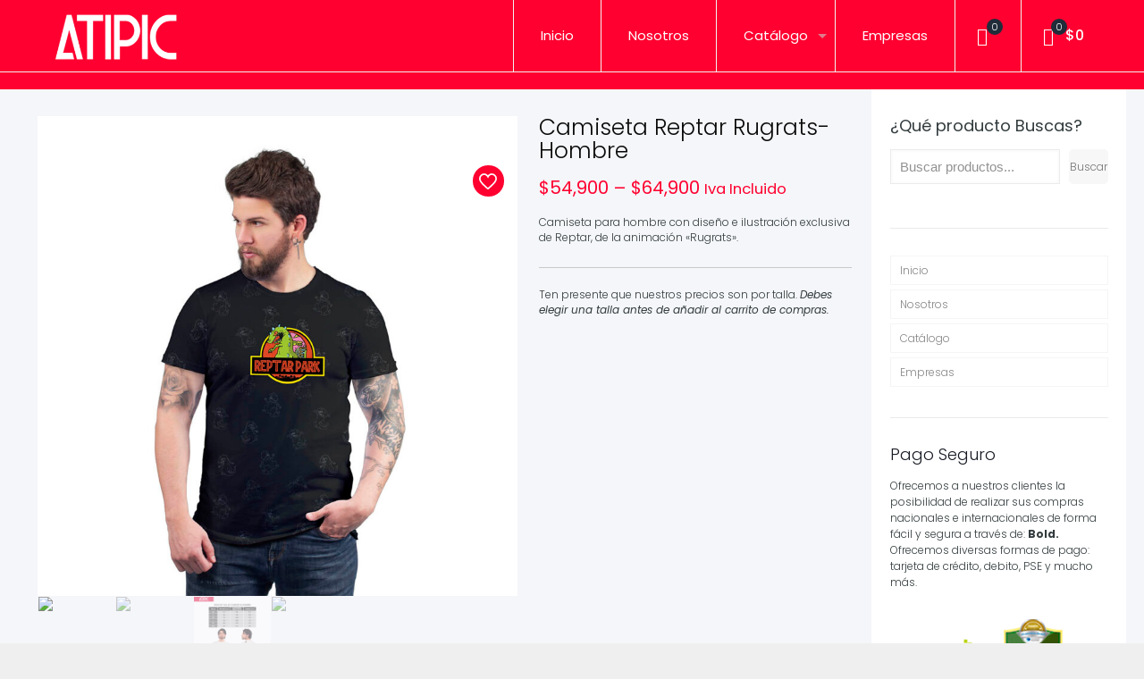

--- FILE ---
content_type: text/html; charset=UTF-8
request_url: https://atipic.co/producto/camiseta-reptar-rugrats-hombre/
body_size: 85633
content:
<!DOCTYPE html>
<html lang="es" class="no-js " >

<head>

<meta charset="UTF-8" />
<title>Camiseta Reptar Rugrats- Hombre &#8211; Atipic</title>
<meta name='robots' content='max-image-preview:large' />
<meta name="description" content="Diferente como tú"/>
<link rel="alternate" hreflang="es-ES" href="https://atipic.co/producto/camiseta-reptar-rugrats-hombre/"/>
<!-- Global site tag (gtag.js) - Google Analytics -->
<script async src="https://www.googletagmanager.com/gtag/js?id=UA-185422301-2"></script>
<script>
  window.dataLayer = window.dataLayer || [];
  function gtag(){dataLayer.push(arguments);}
  gtag('js', new Date());

  gtag('config', 'UA-185422301-2');
</script>
<meta name="format-detection" content="telephone=no">
<meta name="viewport" content="width=device-width, initial-scale=1, maximum-scale=1" />
<link rel="shortcut icon" href="https://atipic.co/wp-content/uploads/2021/08/Favicon_2.png" type="image/x-icon" />
<meta name="theme-color" content="#ffffff" media="(prefers-color-scheme: light)">
<meta name="theme-color" content="#ffffff" media="(prefers-color-scheme: dark)">
<link rel='dns-prefetch' href='//checkout.bold.co' />
<link rel='dns-prefetch' href='//fonts.googleapis.com' />
<link rel="alternate" type="application/rss+xml" title="Atipic &raquo; Feed" href="https://atipic.co/feed/" />
<link rel="alternate" type="application/rss+xml" title="Atipic &raquo; Feed de los comentarios" href="https://atipic.co/comments/feed/" />
<script type="text/javascript">
/* <![CDATA[ */
window._wpemojiSettings = {"baseUrl":"https:\/\/s.w.org\/images\/core\/emoji\/15.0.3\/72x72\/","ext":".png","svgUrl":"https:\/\/s.w.org\/images\/core\/emoji\/15.0.3\/svg\/","svgExt":".svg","source":{"concatemoji":"https:\/\/atipic.co\/wp-includes\/js\/wp-emoji-release.min.js?ver=45a3a8064dd28b0c7b10754271058478"}};
/*! This file is auto-generated */
!function(i,n){var o,s,e;function c(e){try{var t={supportTests:e,timestamp:(new Date).valueOf()};sessionStorage.setItem(o,JSON.stringify(t))}catch(e){}}function p(e,t,n){e.clearRect(0,0,e.canvas.width,e.canvas.height),e.fillText(t,0,0);var t=new Uint32Array(e.getImageData(0,0,e.canvas.width,e.canvas.height).data),r=(e.clearRect(0,0,e.canvas.width,e.canvas.height),e.fillText(n,0,0),new Uint32Array(e.getImageData(0,0,e.canvas.width,e.canvas.height).data));return t.every(function(e,t){return e===r[t]})}function u(e,t,n){switch(t){case"flag":return n(e,"\ud83c\udff3\ufe0f\u200d\u26a7\ufe0f","\ud83c\udff3\ufe0f\u200b\u26a7\ufe0f")?!1:!n(e,"\ud83c\uddfa\ud83c\uddf3","\ud83c\uddfa\u200b\ud83c\uddf3")&&!n(e,"\ud83c\udff4\udb40\udc67\udb40\udc62\udb40\udc65\udb40\udc6e\udb40\udc67\udb40\udc7f","\ud83c\udff4\u200b\udb40\udc67\u200b\udb40\udc62\u200b\udb40\udc65\u200b\udb40\udc6e\u200b\udb40\udc67\u200b\udb40\udc7f");case"emoji":return!n(e,"\ud83d\udc26\u200d\u2b1b","\ud83d\udc26\u200b\u2b1b")}return!1}function f(e,t,n){var r="undefined"!=typeof WorkerGlobalScope&&self instanceof WorkerGlobalScope?new OffscreenCanvas(300,150):i.createElement("canvas"),a=r.getContext("2d",{willReadFrequently:!0}),o=(a.textBaseline="top",a.font="600 32px Arial",{});return e.forEach(function(e){o[e]=t(a,e,n)}),o}function t(e){var t=i.createElement("script");t.src=e,t.defer=!0,i.head.appendChild(t)}"undefined"!=typeof Promise&&(o="wpEmojiSettingsSupports",s=["flag","emoji"],n.supports={everything:!0,everythingExceptFlag:!0},e=new Promise(function(e){i.addEventListener("DOMContentLoaded",e,{once:!0})}),new Promise(function(t){var n=function(){try{var e=JSON.parse(sessionStorage.getItem(o));if("object"==typeof e&&"number"==typeof e.timestamp&&(new Date).valueOf()<e.timestamp+604800&&"object"==typeof e.supportTests)return e.supportTests}catch(e){}return null}();if(!n){if("undefined"!=typeof Worker&&"undefined"!=typeof OffscreenCanvas&&"undefined"!=typeof URL&&URL.createObjectURL&&"undefined"!=typeof Blob)try{var e="postMessage("+f.toString()+"("+[JSON.stringify(s),u.toString(),p.toString()].join(",")+"));",r=new Blob([e],{type:"text/javascript"}),a=new Worker(URL.createObjectURL(r),{name:"wpTestEmojiSupports"});return void(a.onmessage=function(e){c(n=e.data),a.terminate(),t(n)})}catch(e){}c(n=f(s,u,p))}t(n)}).then(function(e){for(var t in e)n.supports[t]=e[t],n.supports.everything=n.supports.everything&&n.supports[t],"flag"!==t&&(n.supports.everythingExceptFlag=n.supports.everythingExceptFlag&&n.supports[t]);n.supports.everythingExceptFlag=n.supports.everythingExceptFlag&&!n.supports.flag,n.DOMReady=!1,n.readyCallback=function(){n.DOMReady=!0}}).then(function(){return e}).then(function(){var e;n.supports.everything||(n.readyCallback(),(e=n.source||{}).concatemoji?t(e.concatemoji):e.wpemoji&&e.twemoji&&(t(e.twemoji),t(e.wpemoji)))}))}((window,document),window._wpemojiSettings);
/* ]]> */
</script>
<link rel='stylesheet' id='woocommerce_bold_gateway_form_css-css' href='https://atipic.co/wp-content/plugins/bold-pagos-en-linea/include/../assets/css/bold_woocommerce_form_styles.css?ver=3.2.2' type='text/css' media='all' />
<link rel='stylesheet' id='bold-elementor-style-css' href='https://atipic.co/wp-content/plugins/bold-pagos-en-linea/assets/css/bold-elementor-widget.css?ver=1759417865' type='text/css' media='all' />
<style id='wp-emoji-styles-inline-css' type='text/css'>

	img.wp-smiley, img.emoji {
		display: inline !important;
		border: none !important;
		box-shadow: none !important;
		height: 1em !important;
		width: 1em !important;
		margin: 0 0.07em !important;
		vertical-align: -0.1em !important;
		background: none !important;
		padding: 0 !important;
	}
</style>
<link rel='stylesheet' id='wp-block-library-css' href='https://atipic.co/wp-includes/css/dist/block-library/style.min.css?ver=45a3a8064dd28b0c7b10754271058478' type='text/css' media='all' />
<link rel='stylesheet' id='bold-assets-styles-css' href='https://atipic.co/wp-content/plugins/bold-pagos-en-linea/./build/index.css?ver=1759417865' type='text/css' media='all' />
<style id='classic-theme-styles-inline-css' type='text/css'>
/*! This file is auto-generated */
.wp-block-button__link{color:#fff;background-color:#32373c;border-radius:9999px;box-shadow:none;text-decoration:none;padding:calc(.667em + 2px) calc(1.333em + 2px);font-size:1.125em}.wp-block-file__button{background:#32373c;color:#fff;text-decoration:none}
</style>
<style id='global-styles-inline-css' type='text/css'>
:root{--wp--preset--aspect-ratio--square: 1;--wp--preset--aspect-ratio--4-3: 4/3;--wp--preset--aspect-ratio--3-4: 3/4;--wp--preset--aspect-ratio--3-2: 3/2;--wp--preset--aspect-ratio--2-3: 2/3;--wp--preset--aspect-ratio--16-9: 16/9;--wp--preset--aspect-ratio--9-16: 9/16;--wp--preset--color--black: #000000;--wp--preset--color--cyan-bluish-gray: #abb8c3;--wp--preset--color--white: #ffffff;--wp--preset--color--pale-pink: #f78da7;--wp--preset--color--vivid-red: #cf2e2e;--wp--preset--color--luminous-vivid-orange: #ff6900;--wp--preset--color--luminous-vivid-amber: #fcb900;--wp--preset--color--light-green-cyan: #7bdcb5;--wp--preset--color--vivid-green-cyan: #00d084;--wp--preset--color--pale-cyan-blue: #8ed1fc;--wp--preset--color--vivid-cyan-blue: #0693e3;--wp--preset--color--vivid-purple: #9b51e0;--wp--preset--gradient--vivid-cyan-blue-to-vivid-purple: linear-gradient(135deg,rgba(6,147,227,1) 0%,rgb(155,81,224) 100%);--wp--preset--gradient--light-green-cyan-to-vivid-green-cyan: linear-gradient(135deg,rgb(122,220,180) 0%,rgb(0,208,130) 100%);--wp--preset--gradient--luminous-vivid-amber-to-luminous-vivid-orange: linear-gradient(135deg,rgba(252,185,0,1) 0%,rgba(255,105,0,1) 100%);--wp--preset--gradient--luminous-vivid-orange-to-vivid-red: linear-gradient(135deg,rgba(255,105,0,1) 0%,rgb(207,46,46) 100%);--wp--preset--gradient--very-light-gray-to-cyan-bluish-gray: linear-gradient(135deg,rgb(238,238,238) 0%,rgb(169,184,195) 100%);--wp--preset--gradient--cool-to-warm-spectrum: linear-gradient(135deg,rgb(74,234,220) 0%,rgb(151,120,209) 20%,rgb(207,42,186) 40%,rgb(238,44,130) 60%,rgb(251,105,98) 80%,rgb(254,248,76) 100%);--wp--preset--gradient--blush-light-purple: linear-gradient(135deg,rgb(255,206,236) 0%,rgb(152,150,240) 100%);--wp--preset--gradient--blush-bordeaux: linear-gradient(135deg,rgb(254,205,165) 0%,rgb(254,45,45) 50%,rgb(107,0,62) 100%);--wp--preset--gradient--luminous-dusk: linear-gradient(135deg,rgb(255,203,112) 0%,rgb(199,81,192) 50%,rgb(65,88,208) 100%);--wp--preset--gradient--pale-ocean: linear-gradient(135deg,rgb(255,245,203) 0%,rgb(182,227,212) 50%,rgb(51,167,181) 100%);--wp--preset--gradient--electric-grass: linear-gradient(135deg,rgb(202,248,128) 0%,rgb(113,206,126) 100%);--wp--preset--gradient--midnight: linear-gradient(135deg,rgb(2,3,129) 0%,rgb(40,116,252) 100%);--wp--preset--font-size--small: 13px;--wp--preset--font-size--medium: 20px;--wp--preset--font-size--large: 36px;--wp--preset--font-size--x-large: 42px;--wp--preset--font-family--inter: "Inter", sans-serif;--wp--preset--font-family--cardo: Cardo;--wp--preset--spacing--20: 0.44rem;--wp--preset--spacing--30: 0.67rem;--wp--preset--spacing--40: 1rem;--wp--preset--spacing--50: 1.5rem;--wp--preset--spacing--60: 2.25rem;--wp--preset--spacing--70: 3.38rem;--wp--preset--spacing--80: 5.06rem;--wp--preset--shadow--natural: 6px 6px 9px rgba(0, 0, 0, 0.2);--wp--preset--shadow--deep: 12px 12px 50px rgba(0, 0, 0, 0.4);--wp--preset--shadow--sharp: 6px 6px 0px rgba(0, 0, 0, 0.2);--wp--preset--shadow--outlined: 6px 6px 0px -3px rgba(255, 255, 255, 1), 6px 6px rgba(0, 0, 0, 1);--wp--preset--shadow--crisp: 6px 6px 0px rgba(0, 0, 0, 1);}:where(.is-layout-flex){gap: 0.5em;}:where(.is-layout-grid){gap: 0.5em;}body .is-layout-flex{display: flex;}.is-layout-flex{flex-wrap: wrap;align-items: center;}.is-layout-flex > :is(*, div){margin: 0;}body .is-layout-grid{display: grid;}.is-layout-grid > :is(*, div){margin: 0;}:where(.wp-block-columns.is-layout-flex){gap: 2em;}:where(.wp-block-columns.is-layout-grid){gap: 2em;}:where(.wp-block-post-template.is-layout-flex){gap: 1.25em;}:where(.wp-block-post-template.is-layout-grid){gap: 1.25em;}.has-black-color{color: var(--wp--preset--color--black) !important;}.has-cyan-bluish-gray-color{color: var(--wp--preset--color--cyan-bluish-gray) !important;}.has-white-color{color: var(--wp--preset--color--white) !important;}.has-pale-pink-color{color: var(--wp--preset--color--pale-pink) !important;}.has-vivid-red-color{color: var(--wp--preset--color--vivid-red) !important;}.has-luminous-vivid-orange-color{color: var(--wp--preset--color--luminous-vivid-orange) !important;}.has-luminous-vivid-amber-color{color: var(--wp--preset--color--luminous-vivid-amber) !important;}.has-light-green-cyan-color{color: var(--wp--preset--color--light-green-cyan) !important;}.has-vivid-green-cyan-color{color: var(--wp--preset--color--vivid-green-cyan) !important;}.has-pale-cyan-blue-color{color: var(--wp--preset--color--pale-cyan-blue) !important;}.has-vivid-cyan-blue-color{color: var(--wp--preset--color--vivid-cyan-blue) !important;}.has-vivid-purple-color{color: var(--wp--preset--color--vivid-purple) !important;}.has-black-background-color{background-color: var(--wp--preset--color--black) !important;}.has-cyan-bluish-gray-background-color{background-color: var(--wp--preset--color--cyan-bluish-gray) !important;}.has-white-background-color{background-color: var(--wp--preset--color--white) !important;}.has-pale-pink-background-color{background-color: var(--wp--preset--color--pale-pink) !important;}.has-vivid-red-background-color{background-color: var(--wp--preset--color--vivid-red) !important;}.has-luminous-vivid-orange-background-color{background-color: var(--wp--preset--color--luminous-vivid-orange) !important;}.has-luminous-vivid-amber-background-color{background-color: var(--wp--preset--color--luminous-vivid-amber) !important;}.has-light-green-cyan-background-color{background-color: var(--wp--preset--color--light-green-cyan) !important;}.has-vivid-green-cyan-background-color{background-color: var(--wp--preset--color--vivid-green-cyan) !important;}.has-pale-cyan-blue-background-color{background-color: var(--wp--preset--color--pale-cyan-blue) !important;}.has-vivid-cyan-blue-background-color{background-color: var(--wp--preset--color--vivid-cyan-blue) !important;}.has-vivid-purple-background-color{background-color: var(--wp--preset--color--vivid-purple) !important;}.has-black-border-color{border-color: var(--wp--preset--color--black) !important;}.has-cyan-bluish-gray-border-color{border-color: var(--wp--preset--color--cyan-bluish-gray) !important;}.has-white-border-color{border-color: var(--wp--preset--color--white) !important;}.has-pale-pink-border-color{border-color: var(--wp--preset--color--pale-pink) !important;}.has-vivid-red-border-color{border-color: var(--wp--preset--color--vivid-red) !important;}.has-luminous-vivid-orange-border-color{border-color: var(--wp--preset--color--luminous-vivid-orange) !important;}.has-luminous-vivid-amber-border-color{border-color: var(--wp--preset--color--luminous-vivid-amber) !important;}.has-light-green-cyan-border-color{border-color: var(--wp--preset--color--light-green-cyan) !important;}.has-vivid-green-cyan-border-color{border-color: var(--wp--preset--color--vivid-green-cyan) !important;}.has-pale-cyan-blue-border-color{border-color: var(--wp--preset--color--pale-cyan-blue) !important;}.has-vivid-cyan-blue-border-color{border-color: var(--wp--preset--color--vivid-cyan-blue) !important;}.has-vivid-purple-border-color{border-color: var(--wp--preset--color--vivid-purple) !important;}.has-vivid-cyan-blue-to-vivid-purple-gradient-background{background: var(--wp--preset--gradient--vivid-cyan-blue-to-vivid-purple) !important;}.has-light-green-cyan-to-vivid-green-cyan-gradient-background{background: var(--wp--preset--gradient--light-green-cyan-to-vivid-green-cyan) !important;}.has-luminous-vivid-amber-to-luminous-vivid-orange-gradient-background{background: var(--wp--preset--gradient--luminous-vivid-amber-to-luminous-vivid-orange) !important;}.has-luminous-vivid-orange-to-vivid-red-gradient-background{background: var(--wp--preset--gradient--luminous-vivid-orange-to-vivid-red) !important;}.has-very-light-gray-to-cyan-bluish-gray-gradient-background{background: var(--wp--preset--gradient--very-light-gray-to-cyan-bluish-gray) !important;}.has-cool-to-warm-spectrum-gradient-background{background: var(--wp--preset--gradient--cool-to-warm-spectrum) !important;}.has-blush-light-purple-gradient-background{background: var(--wp--preset--gradient--blush-light-purple) !important;}.has-blush-bordeaux-gradient-background{background: var(--wp--preset--gradient--blush-bordeaux) !important;}.has-luminous-dusk-gradient-background{background: var(--wp--preset--gradient--luminous-dusk) !important;}.has-pale-ocean-gradient-background{background: var(--wp--preset--gradient--pale-ocean) !important;}.has-electric-grass-gradient-background{background: var(--wp--preset--gradient--electric-grass) !important;}.has-midnight-gradient-background{background: var(--wp--preset--gradient--midnight) !important;}.has-small-font-size{font-size: var(--wp--preset--font-size--small) !important;}.has-medium-font-size{font-size: var(--wp--preset--font-size--medium) !important;}.has-large-font-size{font-size: var(--wp--preset--font-size--large) !important;}.has-x-large-font-size{font-size: var(--wp--preset--font-size--x-large) !important;}
:where(.wp-block-post-template.is-layout-flex){gap: 1.25em;}:where(.wp-block-post-template.is-layout-grid){gap: 1.25em;}
:where(.wp-block-columns.is-layout-flex){gap: 2em;}:where(.wp-block-columns.is-layout-grid){gap: 2em;}
:root :where(.wp-block-pullquote){font-size: 1.5em;line-height: 1.6;}
</style>
<link rel='stylesheet' id='photoswipe-css' href='https://atipic.co/wp-content/plugins/woocommerce/assets/css/photoswipe/photoswipe.min.css?ver=9.3.3' type='text/css' media='all' />
<link rel='stylesheet' id='photoswipe-default-skin-css' href='https://atipic.co/wp-content/plugins/woocommerce/assets/css/photoswipe/default-skin/default-skin.min.css?ver=9.3.3' type='text/css' media='all' />
<link rel='stylesheet' id='woocommerce-layout-css' href='https://atipic.co/wp-content/plugins/woocommerce/assets/css/woocommerce-layout.css?ver=9.3.3' type='text/css' media='all' />
<link rel='stylesheet' id='woocommerce-smallscreen-css' href='https://atipic.co/wp-content/plugins/woocommerce/assets/css/woocommerce-smallscreen.css?ver=9.3.3' type='text/css' media='only screen and (max-width: 768px)' />
<link rel='stylesheet' id='woocommerce-general-css' href='https://atipic.co/wp-content/plugins/woocommerce/assets/css/woocommerce.css?ver=9.3.3' type='text/css' media='all' />
<style id='woocommerce-inline-inline-css' type='text/css'>
.woocommerce form .form-row .required { visibility: visible; }
</style>
<link rel='stylesheet' id='woocommerce_bold_gateway_css-css' href='https://atipic.co/wp-content/plugins/bold-pagos-en-linea/include/../assets/css/bold_woocommerce_styles.css?ver=3.2.2' type='text/css' media='all' />
<link rel='stylesheet' id='mfn-be-css' href='https://atipic.co/wp-content/themes/betheme/css/be.css?ver=27.5.10' type='text/css' media='all' />
<link rel='stylesheet' id='mfn-animations-css' href='https://atipic.co/wp-content/themes/betheme/assets/animations/animations.min.css?ver=27.5.10' type='text/css' media='all' />
<link rel='stylesheet' id='mfn-font-awesome-css' href='https://atipic.co/wp-content/themes/betheme/fonts/fontawesome/fontawesome.css?ver=27.5.10' type='text/css' media='all' />
<link rel='stylesheet' id='mfn-jplayer-css' href='https://atipic.co/wp-content/themes/betheme/assets/jplayer/css/jplayer.blue.monday.min.css?ver=27.5.10' type='text/css' media='all' />
<link rel='stylesheet' id='mfn-responsive-css' href='https://atipic.co/wp-content/themes/betheme/css/responsive.css?ver=27.5.10' type='text/css' media='all' />
<link rel='stylesheet' id='mfn-fonts-css' href='https://fonts.googleapis.com/css?family=Poppins%3A1%2C300%2C400%2C400italic%2C500%2C700%2C700italic&#038;display=swap&#038;ver=6.6.2' type='text/css' media='all' />
<link rel='stylesheet' id='mfn-woo-css' href='https://atipic.co/wp-content/themes/betheme/css/woocommerce.css?ver=27.5.10' type='text/css' media='all' />
<style id='mfn-dynamic-inline-css' type='text/css'>
#Footer{background-image:url(https://atipic.co/wp-content/uploads/2021/01/Pie_1.webp);background-repeat:no-repeat;background-position:left top;background-size:cover}
html{background-color:#efefef}#Wrapper,#Content,.mfn-popup .mfn-popup-content,.mfn-off-canvas-sidebar .mfn-off-canvas-content-wrapper,.mfn-cart-holder,.mfn-header-login,#Top_bar .search_wrapper,#Top_bar .top_bar_right .mfn-live-search-box,.column_livesearch .mfn-live-search-wrapper,.column_livesearch .mfn-live-search-box{background-color:#f5f6f9}.layout-boxed.mfn-bebuilder-header.mfn-ui #Wrapper .mfn-only-sample-content{background-color:#f5f6f9}body:not(.template-slider) #Header{min-height:100px}body.header-below:not(.template-slider) #Header{padding-top:100px}#Footer .widgets_wrapper{padding:50px 0 20px 0}.has-search-overlay.search-overlay-opened #search-overlay{background-color:rgba(0,0,0,0.6)}.elementor-page.elementor-default #Content .the_content .section_wrapper{max-width:100%}.elementor-page.elementor-default #Content .section.the_content{width:100%}.elementor-page.elementor-default #Content .section_wrapper .the_content_wrapper{margin-left:0;margin-right:0;width:100%}body,span.date_label,.timeline_items li h3 span,input[type="date"],input[type="text"],input[type="password"],input[type="tel"],input[type="email"],input[type="url"],textarea,select,.offer_li .title h3,.mfn-menu-item-megamenu{font-family:"Poppins",-apple-system,BlinkMacSystemFont,"Segoe UI",Roboto,Oxygen-Sans,Ubuntu,Cantarell,"Helvetica Neue",sans-serif}.lead,.big{font-family:"Poppins",-apple-system,BlinkMacSystemFont,"Segoe UI",Roboto,Oxygen-Sans,Ubuntu,Cantarell,"Helvetica Neue",sans-serif}#menu > ul > li > a,#overlay-menu ul li a{font-family:"Poppins",-apple-system,BlinkMacSystemFont,"Segoe UI",Roboto,Oxygen-Sans,Ubuntu,Cantarell,"Helvetica Neue",sans-serif}#Subheader .title{font-family:"Poppins",-apple-system,BlinkMacSystemFont,"Segoe UI",Roboto,Oxygen-Sans,Ubuntu,Cantarell,"Helvetica Neue",sans-serif}h1,h2,h3,h4,.text-logo #logo{font-family:"Poppins",-apple-system,BlinkMacSystemFont,"Segoe UI",Roboto,Oxygen-Sans,Ubuntu,Cantarell,"Helvetica Neue",sans-serif}h5,h6{font-family:"Poppins",-apple-system,BlinkMacSystemFont,"Segoe UI",Roboto,Oxygen-Sans,Ubuntu,Cantarell,"Helvetica Neue",sans-serif}blockquote{font-family:"Poppins",-apple-system,BlinkMacSystemFont,"Segoe UI",Roboto,Oxygen-Sans,Ubuntu,Cantarell,"Helvetica Neue",sans-serif}.chart_box .chart .num,.counter .desc_wrapper .number-wrapper,.how_it_works .image .number,.pricing-box .plan-header .price,.quick_fact .number-wrapper,.woocommerce .product div.entry-summary .price{font-family:"Poppins",-apple-system,BlinkMacSystemFont,"Segoe UI",Roboto,Oxygen-Sans,Ubuntu,Cantarell,"Helvetica Neue",sans-serif}body,.mfn-menu-item-megamenu{font-size:14px;line-height:17px;font-weight:300;letter-spacing:0px}.lead,.big{font-size:16px;line-height:28px;font-weight:400;letter-spacing:0px}#menu > ul > li > a,#overlay-menu ul li a{font-size:15px;font-weight:400;letter-spacing:0px}#overlay-menu ul li a{line-height:22.5px}#Subheader .title{font-size:30px;line-height:35px;font-weight:400;letter-spacing:0px;font-style:italic}h1,.text-logo #logo{font-size:25px;line-height:26px;font-weight:300;letter-spacing:0px}h2{font-size:30px;line-height:34px;font-weight:400;letter-spacing:0px}h3,.woocommerce ul.products li.product h3,.woocommerce #customer_login h2{font-size:20px;line-height:20px;font-weight:300;letter-spacing:0px}h4,.woocommerce .woocommerce-order-details__title,.woocommerce .wc-bacs-bank-details-heading,.woocommerce .woocommerce-customer-details h2{font-size:21px;line-height:25px;font-weight:500;letter-spacing:0px}h5{font-size:15px;line-height:25px;font-weight:700;letter-spacing:0px}h6{font-size:14px;line-height:25px;font-weight:400;letter-spacing:0px}#Intro .intro-title{font-size:70px;line-height:70px;font-weight:400;letter-spacing:0px}@media only screen and (min-width:768px) and (max-width:959px){body,.mfn-menu-item-megamenu{font-size:14px;line-height:17px;font-weight:300;letter-spacing:0px}.lead,.big{font-size:16px;line-height:28px;font-weight:400;letter-spacing:0px}#menu > ul > li > a,#overlay-menu ul li a{font-size:15px;font-weight:400;letter-spacing:0px}#overlay-menu ul li a{line-height:22.5px}#Subheader .title{font-size:30px;line-height:35px;font-weight:400;letter-spacing:0px;font-style:italic}h1,.text-logo #logo{font-size:25px;line-height:26px;font-weight:300;letter-spacing:0px}h2{font-size:30px;line-height:34px;font-weight:400;letter-spacing:0px}h3,.woocommerce ul.products li.product h3,.woocommerce #customer_login h2{font-size:20px;line-height:20px;font-weight:300;letter-spacing:0px}h4,.woocommerce .woocommerce-order-details__title,.woocommerce .wc-bacs-bank-details-heading,.woocommerce .woocommerce-customer-details h2{font-size:21px;line-height:25px;font-weight:500;letter-spacing:0px}h5{font-size:15px;line-height:25px;font-weight:700;letter-spacing:0px}h6{font-size:14px;line-height:25px;font-weight:400;letter-spacing:0px}#Intro .intro-title{font-size:70px;line-height:70px;font-weight:400;letter-spacing:0px}blockquote{font-size:15px}.chart_box .chart .num{font-size:45px;line-height:45px}.counter .desc_wrapper .number-wrapper{font-size:45px;line-height:45px}.counter .desc_wrapper .title{font-size:14px;line-height:18px}.faq .question .title{font-size:14px}.fancy_heading .title{font-size:38px;line-height:38px}.offer .offer_li .desc_wrapper .title h3{font-size:32px;line-height:32px}.offer_thumb_ul li.offer_thumb_li .desc_wrapper .title h3{font-size:32px;line-height:32px}.pricing-box .plan-header h2{font-size:27px;line-height:27px}.pricing-box .plan-header .price > span{font-size:40px;line-height:40px}.pricing-box .plan-header .price sup.currency{font-size:18px;line-height:18px}.pricing-box .plan-header .price sup.period{font-size:14px;line-height:14px}.quick_fact .number-wrapper{font-size:80px;line-height:80px}.trailer_box .desc h2{font-size:27px;line-height:27px}.widget > h3{font-size:17px;line-height:20px}}@media only screen and (min-width:480px) and (max-width:767px){body,.mfn-menu-item-megamenu{font-size:14px;line-height:17px;font-weight:300;letter-spacing:0px}.lead,.big{font-size:16px;line-height:28px;font-weight:400;letter-spacing:0px}#menu > ul > li > a,#overlay-menu ul li a{font-size:15px;font-weight:400;letter-spacing:0px}#overlay-menu ul li a{line-height:22.5px}#Subheader .title{font-size:30px;line-height:35px;font-weight:400;letter-spacing:0px;font-style:italic}h1,.text-logo #logo{font-size:25px;line-height:26px;font-weight:300;letter-spacing:0px}h2{font-size:30px;line-height:34px;font-weight:400;letter-spacing:0px}h3,.woocommerce ul.products li.product h3,.woocommerce #customer_login h2{font-size:20px;line-height:20px;font-weight:300;letter-spacing:0px}h4,.woocommerce .woocommerce-order-details__title,.woocommerce .wc-bacs-bank-details-heading,.woocommerce .woocommerce-customer-details h2{font-size:21px;line-height:25px;font-weight:500;letter-spacing:0px}h5{font-size:15px;line-height:25px;font-weight:700;letter-spacing:0px}h6{font-size:14px;line-height:25px;font-weight:400;letter-spacing:0px}#Intro .intro-title{font-size:70px;line-height:70px;font-weight:400;letter-spacing:0px}blockquote{font-size:14px}.chart_box .chart .num{font-size:40px;line-height:40px}.counter .desc_wrapper .number-wrapper{font-size:40px;line-height:40px}.counter .desc_wrapper .title{font-size:13px;line-height:16px}.faq .question .title{font-size:13px}.fancy_heading .title{font-size:34px;line-height:34px}.offer .offer_li .desc_wrapper .title h3{font-size:28px;line-height:28px}.offer_thumb_ul li.offer_thumb_li .desc_wrapper .title h3{font-size:28px;line-height:28px}.pricing-box .plan-header h2{font-size:24px;line-height:24px}.pricing-box .plan-header .price > span{font-size:34px;line-height:34px}.pricing-box .plan-header .price sup.currency{font-size:16px;line-height:16px}.pricing-box .plan-header .price sup.period{font-size:13px;line-height:13px}.quick_fact .number-wrapper{font-size:70px;line-height:70px}.trailer_box .desc h2{font-size:24px;line-height:24px}.widget > h3{font-size:16px;line-height:19px}}@media only screen and (max-width:479px){body,.mfn-menu-item-megamenu{font-size:14px;line-height:17px;font-weight:300;letter-spacing:0px}.lead,.big{font-size:16px;line-height:28px;font-weight:400;letter-spacing:0px}#menu > ul > li > a,#overlay-menu ul li a{font-size:15px;font-weight:400;letter-spacing:0px}#overlay-menu ul li a{line-height:22.5px}#Subheader .title{font-size:30px;line-height:35px;font-weight:400;letter-spacing:0px;font-style:italic}h1,.text-logo #logo{font-size:25px;line-height:26px;font-weight:300;letter-spacing:0px}h2{font-size:30px;line-height:34px;font-weight:400;letter-spacing:0px}h3,.woocommerce ul.products li.product h3,.woocommerce #customer_login h2{font-size:20px;line-height:20px;font-weight:300;letter-spacing:0px}h4,.woocommerce .woocommerce-order-details__title,.woocommerce .wc-bacs-bank-details-heading,.woocommerce .woocommerce-customer-details h2{font-size:21px;line-height:25px;font-weight:500;letter-spacing:0px}h5{font-size:15px;line-height:25px;font-weight:700;letter-spacing:0px}h6{font-size:14px;line-height:25px;font-weight:400;letter-spacing:0px}#Intro .intro-title{font-size:70px;line-height:70px;font-weight:400;letter-spacing:0px}blockquote{font-size:13px}.chart_box .chart .num{font-size:35px;line-height:35px}.counter .desc_wrapper .number-wrapper{font-size:35px;line-height:35px}.counter .desc_wrapper .title{font-size:13px;line-height:26px}.faq .question .title{font-size:13px}.fancy_heading .title{font-size:30px;line-height:30px}.offer .offer_li .desc_wrapper .title h3{font-size:26px;line-height:26px}.offer_thumb_ul li.offer_thumb_li .desc_wrapper .title h3{font-size:26px;line-height:26px}.pricing-box .plan-header h2{font-size:21px;line-height:21px}.pricing-box .plan-header .price > span{font-size:32px;line-height:32px}.pricing-box .plan-header .price sup.currency{font-size:14px;line-height:14px}.pricing-box .plan-header .price sup.period{font-size:13px;line-height:13px}.quick_fact .number-wrapper{font-size:60px;line-height:60px}.trailer_box .desc h2{font-size:21px;line-height:21px}.widget > h3{font-size:15px;line-height:18px}}.with_aside .sidebar.columns{width:23%}.with_aside .sections_group{width:77%}.aside_both .sidebar.columns{width:18%}.aside_both .sidebar.sidebar-1{margin-left:-82%}.aside_both .sections_group{width:64%;margin-left:18%}@media only screen and (min-width:1240px){#Wrapper,.with_aside .content_wrapper{max-width:1240px}body.layout-boxed.mfn-header-scrolled .mfn-header-tmpl.mfn-sticky-layout-width{max-width:1240px;left:0;right:0;margin-left:auto;margin-right:auto}body.layout-boxed:not(.mfn-header-scrolled) .mfn-header-tmpl.mfn-header-layout-width,body.layout-boxed .mfn-header-tmpl.mfn-header-layout-width:not(.mfn-hasSticky){max-width:1240px;left:0;right:0;margin-left:auto;margin-right:auto}body.layout-boxed.mfn-bebuilder-header.mfn-ui .mfn-only-sample-content{max-width:1240px;margin-left:auto;margin-right:auto}.section_wrapper,.container{max-width:1220px}.layout-boxed.header-boxed #Top_bar.is-sticky{max-width:1240px}}@media only screen and (max-width:767px){#Wrapper{max-width:calc(100% - 67px)}.content_wrapper .section_wrapper,.container,.four.columns .widget-area{max-width:550px !important;padding-left:33px;padding-right:33px}}body{--mfn-button-font-family:inherit;--mfn-button-font-size:14px;--mfn-button-font-weight:300;--mfn-button-font-style:inherit;--mfn-button-letter-spacing:0px;--mfn-button-padding:16px 20px 16px 20px;--mfn-button-border-width:0;--mfn-button-border-radius:5px 5px 5px 5px;--mfn-button-gap:10px;--mfn-button-transition:0.2s;--mfn-button-color:#747474;--mfn-button-color-hover:#747474;--mfn-button-bg:#f7f7f7;--mfn-button-bg-hover:#eaeaea;--mfn-button-border-color:transparent;--mfn-button-border-color-hover:transparent;--mfn-button-icon-color:#747474;--mfn-button-icon-color-hover:#747474;--mfn-button-box-shadow:unset;--mfn-button-theme-color:#ffffff;--mfn-button-theme-color-hover:#ffffff;--mfn-button-theme-bg:#ff0030;--mfn-button-theme-bg-hover:#f20023;--mfn-button-theme-border-color:transparent;--mfn-button-theme-border-color-hover:transparent;--mfn-button-theme-icon-color:#ffffff;--mfn-button-theme-icon-color-hover:#ffffff;--mfn-button-theme-box-shadow:unset;--mfn-button-shop-color:#ffffff;--mfn-button-shop-color-hover:#ffffff;--mfn-button-shop-bg:#ff0030;--mfn-button-shop-bg-hover:#f20023;--mfn-button-shop-border-color:transparent;--mfn-button-shop-border-color-hover:transparent;--mfn-button-shop-icon-color:#626262;--mfn-button-shop-icon-color-hover:#626262;--mfn-button-shop-box-shadow:unset;--mfn-button-action-color:#747474;--mfn-button-action-color-hover:#747474;--mfn-button-action-bg:#f7f7f7;--mfn-button-action-bg-hover:#eaeaea;--mfn-button-action-border-color:transparent;--mfn-button-action-border-color-hover:transparent;--mfn-button-action-icon-color:#626262;--mfn-button-action-icon-color-hover:#626262;--mfn-button-action-box-shadow:unset}@media only screen and (max-width:959px){body{}}@media only screen and (max-width:768px){body{}}#Top_bar #logo,.header-fixed #Top_bar #logo,.header-plain #Top_bar #logo,.header-transparent #Top_bar #logo{height:60px;line-height:60px;padding:10px 0}.logo-overflow #Top_bar:not(.is-sticky) .logo{height:80px}#Top_bar .menu > li > a{padding:10px 0}.menu-highlight:not(.header-creative) #Top_bar .menu > li > a{margin:15px 0}.header-plain:not(.menu-highlight) #Top_bar .menu > li > a span:not(.description){line-height:80px}.header-fixed #Top_bar .menu > li > a{padding:25px 0}@media only screen and (max-width:767px){.mobile-header-mini #Top_bar #logo{height:50px!important;line-height:50px!important;margin:5px 0}}#Top_bar #logo img.svg{width:100px}.image_frame,.wp-caption{border-width:0px}.alert{border-radius:0px}#Top_bar .top_bar_right .top-bar-right-input input{width:200px}.mfn-live-search-box .mfn-live-search-list{max-height:300px}#Side_slide{right:-250px;width:250px}#Side_slide.left{left:-250px}.blog-teaser li .desc-wrapper .desc{background-position-y:-1px}.mfn-free-delivery-info{--mfn-free-delivery-bar:#ff0030;--mfn-free-delivery-bg:rgba(0,0,0,0.1);--mfn-free-delivery-achieved:#ff0030}@media only screen and ( max-width:767px ){}@media only screen and (min-width:1240px){body:not(.header-simple) #Top_bar #menu{display:block!important}.tr-menu #Top_bar #menu{background:none!important}#Top_bar .menu > li > ul.mfn-megamenu > li{float:left}#Top_bar .menu > li > ul.mfn-megamenu > li.mfn-megamenu-cols-1{width:100%}#Top_bar .menu > li > ul.mfn-megamenu > li.mfn-megamenu-cols-2{width:50%}#Top_bar .menu > li > ul.mfn-megamenu > li.mfn-megamenu-cols-3{width:33.33%}#Top_bar .menu > li > ul.mfn-megamenu > li.mfn-megamenu-cols-4{width:25%}#Top_bar .menu > li > ul.mfn-megamenu > li.mfn-megamenu-cols-5{width:20%}#Top_bar .menu > li > ul.mfn-megamenu > li.mfn-megamenu-cols-6{width:16.66%}#Top_bar .menu > li > ul.mfn-megamenu > li > ul{display:block!important;position:inherit;left:auto;top:auto;border-width:0 1px 0 0}#Top_bar .menu > li > ul.mfn-megamenu > li:last-child > ul{border:0}#Top_bar .menu > li > ul.mfn-megamenu > li > ul li{width:auto}#Top_bar .menu > li > ul.mfn-megamenu a.mfn-megamenu-title{text-transform:uppercase;font-weight:400;background:none}#Top_bar .menu > li > ul.mfn-megamenu a .menu-arrow{display:none}.menuo-right #Top_bar .menu > li > ul.mfn-megamenu{left:0;width:98%!important;margin:0 1%;padding:20px 0}.menuo-right #Top_bar .menu > li > ul.mfn-megamenu-bg{box-sizing:border-box}#Top_bar .menu > li > ul.mfn-megamenu-bg{padding:20px 166px 20px 20px;background-repeat:no-repeat;background-position:right bottom}.rtl #Top_bar .menu > li > ul.mfn-megamenu-bg{padding-left:166px;padding-right:20px;background-position:left bottom}#Top_bar .menu > li > ul.mfn-megamenu-bg > li{background:none}#Top_bar .menu > li > ul.mfn-megamenu-bg > li a{border:none}#Top_bar .menu > li > ul.mfn-megamenu-bg > li > ul{background:none!important;-webkit-box-shadow:0 0 0 0;-moz-box-shadow:0 0 0 0;box-shadow:0 0 0 0}.mm-vertical #Top_bar .container{position:relative}.mm-vertical #Top_bar .top_bar_left{position:static}.mm-vertical #Top_bar .menu > li ul{box-shadow:0 0 0 0 transparent!important;background-image:none}.mm-vertical #Top_bar .menu > li > ul.mfn-megamenu{padding:20px 0}.mm-vertical.header-plain #Top_bar .menu > li > ul.mfn-megamenu{width:100%!important;margin:0}.mm-vertical #Top_bar .menu > li > ul.mfn-megamenu > li{display:table-cell;float:none!important;width:10%;padding:0 15px;border-right:1px solid rgba(0,0,0,0.05)}.mm-vertical #Top_bar .menu > li > ul.mfn-megamenu > li:last-child{border-right-width:0}.mm-vertical #Top_bar .menu > li > ul.mfn-megamenu > li.hide-border{border-right-width:0}.mm-vertical #Top_bar .menu > li > ul.mfn-megamenu > li a{border-bottom-width:0;padding:9px 15px;line-height:120%}.mm-vertical #Top_bar .menu > li > ul.mfn-megamenu a.mfn-megamenu-title{font-weight:700}.rtl .mm-vertical #Top_bar .menu > li > ul.mfn-megamenu > li:first-child{border-right-width:0}.rtl .mm-vertical #Top_bar .menu > li > ul.mfn-megamenu > li:last-child{border-right-width:1px}body.header-shop #Top_bar #menu{display:flex!important;background-color:transparent}.header-shop #Top_bar.is-sticky .top_bar_row_second{display:none}.header-plain:not(.menuo-right) #Header .top_bar_left{width:auto!important}.header-stack.header-center #Top_bar #menu{display:inline-block!important}.header-simple #Top_bar #menu{display:none;height:auto;width:300px;bottom:auto;top:100%;right:1px;position:absolute;margin:0}.header-simple #Header a.responsive-menu-toggle{display:block;right:10px}.header-simple #Top_bar #menu > ul{width:100%;float:left}.header-simple #Top_bar #menu ul li{width:100%;padding-bottom:0;border-right:0;position:relative}.header-simple #Top_bar #menu ul li a{padding:0 20px;margin:0;display:block;height:auto;line-height:normal;border:none}.header-simple #Top_bar #menu ul li a:not(.menu-toggle):after{display:none}.header-simple #Top_bar #menu ul li a span{border:none;line-height:44px;display:inline;padding:0}.header-simple #Top_bar #menu ul li.submenu .menu-toggle{display:block;position:absolute;right:0;top:0;width:44px;height:44px;line-height:44px;font-size:30px;font-weight:300;text-align:center;cursor:pointer;color:#444;opacity:0.33;transform:unset}.header-simple #Top_bar #menu ul li.submenu .menu-toggle:after{content:"+";position:static}.header-simple #Top_bar #menu ul li.hover > .menu-toggle:after{content:"-"}.header-simple #Top_bar #menu ul li.hover a{border-bottom:0}.header-simple #Top_bar #menu ul.mfn-megamenu li .menu-toggle{display:none}.header-simple #Top_bar #menu ul li ul{position:relative!important;left:0!important;top:0;padding:0;margin:0!important;width:auto!important;background-image:none}.header-simple #Top_bar #menu ul li ul li{width:100%!important;display:block;padding:0}.header-simple #Top_bar #menu ul li ul li a{padding:0 20px 0 30px}.header-simple #Top_bar #menu ul li ul li a .menu-arrow{display:none}.header-simple #Top_bar #menu ul li ul li a span{padding:0}.header-simple #Top_bar #menu ul li ul li a span:after{display:none!important}.header-simple #Top_bar .menu > li > ul.mfn-megamenu a.mfn-megamenu-title{text-transform:uppercase;font-weight:400}.header-simple #Top_bar .menu > li > ul.mfn-megamenu > li > ul{display:block!important;position:inherit;left:auto;top:auto}.header-simple #Top_bar #menu ul li ul li ul{border-left:0!important;padding:0;top:0}.header-simple #Top_bar #menu ul li ul li ul li a{padding:0 20px 0 40px}.rtl.header-simple #Top_bar #menu{left:1px;right:auto}.rtl.header-simple #Top_bar a.responsive-menu-toggle{left:10px;right:auto}.rtl.header-simple #Top_bar #menu ul li.submenu .menu-toggle{left:0;right:auto}.rtl.header-simple #Top_bar #menu ul li ul{left:auto!important;right:0!important}.rtl.header-simple #Top_bar #menu ul li ul li a{padding:0 30px 0 20px}.rtl.header-simple #Top_bar #menu ul li ul li ul li a{padding:0 40px 0 20px}.menu-highlight #Top_bar .menu > li{margin:0 2px}.menu-highlight:not(.header-creative) #Top_bar .menu > li > a{padding:0;-webkit-border-radius:5px;border-radius:5px}.menu-highlight #Top_bar .menu > li > a:after{display:none}.menu-highlight #Top_bar .menu > li > a span:not(.description){line-height:50px}.menu-highlight #Top_bar .menu > li > a span.description{display:none}.menu-highlight.header-stack #Top_bar .menu > li > a{margin:10px 0!important}.menu-highlight.header-stack #Top_bar .menu > li > a span:not(.description){line-height:40px}.menu-highlight.header-simple #Top_bar #menu ul li,.menu-highlight.header-creative #Top_bar #menu ul li{margin:0}.menu-highlight.header-simple #Top_bar #menu ul li > a,.menu-highlight.header-creative #Top_bar #menu ul li > a{-webkit-border-radius:0;border-radius:0}.menu-highlight:not(.header-fixed):not(.header-simple) #Top_bar.is-sticky .menu > li > a{margin:10px 0!important;padding:5px 0!important}.menu-highlight:not(.header-fixed):not(.header-simple) #Top_bar.is-sticky .menu > li > a span{line-height:30px!important}.header-modern.menu-highlight.menuo-right .menu_wrapper{margin-right:20px}.menu-line-below #Top_bar .menu > li > a:not(.menu-toggle):after{top:auto;bottom:-4px}.menu-line-below #Top_bar.is-sticky .menu > li > a:not(.menu-toggle):after{top:auto;bottom:-4px}.menu-line-below-80 #Top_bar:not(.is-sticky) .menu > li > a:not(.menu-toggle):after{height:4px;left:10%;top:50%;margin-top:20px;width:80%}.menu-line-below-80-1 #Top_bar:not(.is-sticky) .menu > li > a:not(.menu-toggle):after{height:1px;left:10%;top:50%;margin-top:20px;width:80%}.menu-link-color #Top_bar .menu > li > a:not(.menu-toggle):after{display:none!important}.menu-arrow-top #Top_bar .menu > li > a:after{background:none repeat scroll 0 0 rgba(0,0,0,0)!important;border-color:#ccc transparent transparent;border-style:solid;border-width:7px 7px 0;display:block;height:0;left:50%;margin-left:-7px;top:0!important;width:0}.menu-arrow-top #Top_bar.is-sticky .menu > li > a:after{top:0!important}.menu-arrow-bottom #Top_bar .menu > li > a:after{background:none!important;border-color:transparent transparent #ccc;border-style:solid;border-width:0 7px 7px;display:block;height:0;left:50%;margin-left:-7px;top:auto;bottom:0;width:0}.menu-arrow-bottom #Top_bar.is-sticky .menu > li > a:after{top:auto;bottom:0}.menuo-no-borders #Top_bar .menu > li > a span{border-width:0!important}.menuo-no-borders #Header_creative #Top_bar .menu > li > a span{border-bottom-width:0}.menuo-no-borders.header-plain #Top_bar a#header_cart,.menuo-no-borders.header-plain #Top_bar a#search_button,.menuo-no-borders.header-plain #Top_bar .wpml-languages,.menuo-no-borders.header-plain #Top_bar a.action_button{border-width:0}.menuo-right #Top_bar .menu_wrapper{float:right}.menuo-right.header-stack:not(.header-center) #Top_bar .menu_wrapper{margin-right:150px}body.header-creative{padding-left:50px}body.header-creative.header-open{padding-left:250px}body.error404,body.under-construction,body.elementor-maintenance-mode,body.template-blank,body.under-construction.header-rtl.header-creative.header-open{padding-left:0!important;padding-right:0!important}.header-creative.footer-fixed #Footer,.header-creative.footer-sliding #Footer,.header-creative.footer-stick #Footer.is-sticky{box-sizing:border-box;padding-left:50px}.header-open.footer-fixed #Footer,.header-open.footer-sliding #Footer,.header-creative.footer-stick #Footer.is-sticky{padding-left:250px}.header-rtl.header-creative.footer-fixed #Footer,.header-rtl.header-creative.footer-sliding #Footer,.header-rtl.header-creative.footer-stick #Footer.is-sticky{padding-left:0;padding-right:50px}.header-rtl.header-open.footer-fixed #Footer,.header-rtl.header-open.footer-sliding #Footer,.header-rtl.header-creative.footer-stick #Footer.is-sticky{padding-right:250px}#Header_creative{background-color:#fff;position:fixed;width:250px;height:100%;left:-200px;top:0;z-index:9002;-webkit-box-shadow:2px 0 4px 2px rgba(0,0,0,.15);box-shadow:2px 0 4px 2px rgba(0,0,0,.15)}#Header_creative .container{width:100%}#Header_creative .creative-wrapper{opacity:0;margin-right:50px}#Header_creative a.creative-menu-toggle{display:block;width:34px;height:34px;line-height:34px;font-size:22px;text-align:center;position:absolute;top:10px;right:8px;border-radius:3px}.admin-bar #Header_creative a.creative-menu-toggle{top:42px}#Header_creative #Top_bar{position:static;width:100%}#Header_creative #Top_bar .top_bar_left{width:100%!important;float:none}#Header_creative #Top_bar .logo{float:none;text-align:center;margin:15px 0}#Header_creative #Top_bar #menu{background-color:transparent}#Header_creative #Top_bar .menu_wrapper{float:none;margin:0 0 30px}#Header_creative #Top_bar .menu > li{width:100%;float:none;position:relative}#Header_creative #Top_bar .menu > li > a{padding:0;text-align:center}#Header_creative #Top_bar .menu > li > a:after{display:none}#Header_creative #Top_bar .menu > li > a span{border-right:0;border-bottom-width:1px;line-height:38px}#Header_creative #Top_bar .menu li ul{left:100%;right:auto;top:0;box-shadow:2px 2px 2px 0 rgba(0,0,0,0.03);-webkit-box-shadow:2px 2px 2px 0 rgba(0,0,0,0.03)}#Header_creative #Top_bar .menu > li > ul.mfn-megamenu{margin:0;width:700px!important}#Header_creative #Top_bar .menu > li > ul.mfn-megamenu > li > ul{left:0}#Header_creative #Top_bar .menu li ul li a{padding-top:9px;padding-bottom:8px}#Header_creative #Top_bar .menu li ul li ul{top:0}#Header_creative #Top_bar .menu > li > a span.description{display:block;font-size:13px;line-height:28px!important;clear:both}.menuo-arrows #Top_bar .menu > li.submenu > a > span:after{content:unset!important}#Header_creative #Top_bar .top_bar_right{width:100%!important;float:left;height:auto;margin-bottom:35px;text-align:center;padding:0 20px;top:0;-webkit-box-sizing:border-box;-moz-box-sizing:border-box;box-sizing:border-box}#Header_creative #Top_bar .top_bar_right:before{content:none}#Header_creative #Top_bar .top_bar_right .top_bar_right_wrapper{flex-wrap:wrap;justify-content:center}#Header_creative #Top_bar .top_bar_right .top-bar-right-icon,#Header_creative #Top_bar .top_bar_right .wpml-languages,#Header_creative #Top_bar .top_bar_right .top-bar-right-button,#Header_creative #Top_bar .top_bar_right .top-bar-right-input{min-height:30px;margin:5px}#Header_creative #Top_bar .search_wrapper{left:100%;top:auto}#Header_creative #Top_bar .banner_wrapper{display:block;text-align:center}#Header_creative #Top_bar .banner_wrapper img{max-width:100%;height:auto;display:inline-block}#Header_creative #Action_bar{display:none;position:absolute;bottom:0;top:auto;clear:both;padding:0 20px;box-sizing:border-box}#Header_creative #Action_bar .contact_details{width:100%;text-align:center;margin-bottom:20px}#Header_creative #Action_bar .contact_details li{padding:0}#Header_creative #Action_bar .social{float:none;text-align:center;padding:5px 0 15px}#Header_creative #Action_bar .social li{margin-bottom:2px}#Header_creative #Action_bar .social-menu{float:none;text-align:center}#Header_creative #Action_bar .social-menu li{border-color:rgba(0,0,0,.1)}#Header_creative .social li a{color:rgba(0,0,0,.5)}#Header_creative .social li a:hover{color:#000}#Header_creative .creative-social{position:absolute;bottom:10px;right:0;width:50px}#Header_creative .creative-social li{display:block;float:none;width:100%;text-align:center;margin-bottom:5px}.header-creative .fixed-nav.fixed-nav-prev{margin-left:50px}.header-creative.header-open .fixed-nav.fixed-nav-prev{margin-left:250px}.menuo-last #Header_creative #Top_bar .menu li.last ul{top:auto;bottom:0}.header-open #Header_creative{left:0}.header-open #Header_creative .creative-wrapper{opacity:1;margin:0!important}.header-open #Header_creative .creative-menu-toggle,.header-open #Header_creative .creative-social{display:none}.header-open #Header_creative #Action_bar{display:block}body.header-rtl.header-creative{padding-left:0;padding-right:50px}.header-rtl #Header_creative{left:auto;right:-200px}.header-rtl #Header_creative .creative-wrapper{margin-left:50px;margin-right:0}.header-rtl #Header_creative a.creative-menu-toggle{left:8px;right:auto}.header-rtl #Header_creative .creative-social{left:0;right:auto}.header-rtl #Footer #back_to_top.sticky{right:125px}.header-rtl #popup_contact{right:70px}.header-rtl #Header_creative #Top_bar .menu li ul{left:auto;right:100%}.header-rtl #Header_creative #Top_bar .search_wrapper{left:auto;right:100%}.header-rtl .fixed-nav.fixed-nav-prev{margin-left:0!important}.header-rtl .fixed-nav.fixed-nav-next{margin-right:50px}body.header-rtl.header-creative.header-open{padding-left:0;padding-right:250px!important}.header-rtl.header-open #Header_creative{left:auto;right:0}.header-rtl.header-open #Footer #back_to_top.sticky{right:325px}.header-rtl.header-open #popup_contact{right:270px}.header-rtl.header-open .fixed-nav.fixed-nav-next{margin-right:250px}#Header_creative.active{left:-1px}.header-rtl #Header_creative.active{left:auto;right:-1px}#Header_creative.active .creative-wrapper{opacity:1;margin:0}.header-creative .vc_row[data-vc-full-width]{padding-left:50px}.header-creative.header-open .vc_row[data-vc-full-width]{padding-left:250px}.header-open .vc_parallax .vc_parallax-inner{left:auto;width:calc(100% - 250px)}.header-open.header-rtl .vc_parallax .vc_parallax-inner{left:0;right:auto}#Header_creative.scroll{height:100%;overflow-y:auto}#Header_creative.scroll:not(.dropdown) .menu li ul{display:none!important}#Header_creative.scroll #Action_bar{position:static}#Header_creative.dropdown{outline:none}#Header_creative.dropdown #Top_bar .menu_wrapper{float:left;width:100%}#Header_creative.dropdown #Top_bar #menu ul li{position:relative;float:left}#Header_creative.dropdown #Top_bar #menu ul li a:not(.menu-toggle):after{display:none}#Header_creative.dropdown #Top_bar #menu ul li a span{line-height:38px;padding:0}#Header_creative.dropdown #Top_bar #menu ul li.submenu .menu-toggle{display:block;position:absolute;right:0;top:0;width:38px;height:38px;line-height:38px;font-size:26px;font-weight:300;text-align:center;cursor:pointer;color:#444;opacity:0.33;z-index:203}#Header_creative.dropdown #Top_bar #menu ul li.submenu .menu-toggle:after{content:"+";position:static}#Header_creative.dropdown #Top_bar #menu ul li.hover > .menu-toggle:after{content:"-"}#Header_creative.dropdown #Top_bar #menu ul.sub-menu li:not(:last-of-type) a{border-bottom:0}#Header_creative.dropdown #Top_bar #menu ul.mfn-megamenu li .menu-toggle{display:none}#Header_creative.dropdown #Top_bar #menu ul li ul{position:relative!important;left:0!important;top:0;padding:0;margin-left:0!important;width:auto!important;background-image:none}#Header_creative.dropdown #Top_bar #menu ul li ul li{width:100%!important}#Header_creative.dropdown #Top_bar #menu ul li ul li a{padding:0 10px;text-align:center}#Header_creative.dropdown #Top_bar #menu ul li ul li a .menu-arrow{display:none}#Header_creative.dropdown #Top_bar #menu ul li ul li a span{padding:0}#Header_creative.dropdown #Top_bar #menu ul li ul li a span:after{display:none!important}#Header_creative.dropdown #Top_bar .menu > li > ul.mfn-megamenu a.mfn-megamenu-title{text-transform:uppercase;font-weight:400}#Header_creative.dropdown #Top_bar .menu > li > ul.mfn-megamenu > li > ul{display:block!important;position:inherit;left:auto;top:auto}#Header_creative.dropdown #Top_bar #menu ul li ul li ul{border-left:0!important;padding:0;top:0}#Header_creative{transition:left .5s ease-in-out,right .5s ease-in-out}#Header_creative .creative-wrapper{transition:opacity .5s ease-in-out,margin 0s ease-in-out .5s}#Header_creative.active .creative-wrapper{transition:opacity .5s ease-in-out,margin 0s ease-in-out}}@media only screen and (min-width:1240px){#Top_bar.is-sticky{position:fixed!important;width:100%;left:0;top:-60px;height:60px;z-index:701;background:#fff;opacity:.97;-webkit-box-shadow:0 2px 5px 0 rgba(0,0,0,0.1);-moz-box-shadow:0 2px 5px 0 rgba(0,0,0,0.1);box-shadow:0 2px 5px 0 rgba(0,0,0,0.1)}.layout-boxed.header-boxed #Top_bar.is-sticky{left:50%;-webkit-transform:translateX(-50%);transform:translateX(-50%)}#Top_bar.is-sticky .top_bar_left,#Top_bar.is-sticky .top_bar_right,#Top_bar.is-sticky .top_bar_right:before{background:none;box-shadow:unset}#Top_bar.is-sticky .logo{width:auto;margin:0 30px 0 20px;padding:0}#Top_bar.is-sticky #logo,#Top_bar.is-sticky .custom-logo-link{padding:5px 0!important;height:50px!important;line-height:50px!important}.logo-no-sticky-padding #Top_bar.is-sticky #logo{height:60px!important;line-height:60px!important}#Top_bar.is-sticky #logo img.logo-main{display:none}#Top_bar.is-sticky #logo img.logo-sticky{display:inline;max-height:35px}.logo-sticky-width-auto #Top_bar.is-sticky #logo img.logo-sticky{width:auto}#Top_bar.is-sticky .menu_wrapper{clear:none}#Top_bar.is-sticky .menu_wrapper .menu > li > a{padding:15px 0}#Top_bar.is-sticky .menu > li > a,#Top_bar.is-sticky .menu > li > a span{line-height:30px}#Top_bar.is-sticky .menu > li > a:after{top:auto;bottom:-4px}#Top_bar.is-sticky .menu > li > a span.description{display:none}#Top_bar.is-sticky .secondary_menu_wrapper,#Top_bar.is-sticky .banner_wrapper{display:none}.header-overlay #Top_bar.is-sticky{display:none}.sticky-dark #Top_bar.is-sticky,.sticky-dark #Top_bar.is-sticky #menu{background:rgba(0,0,0,.8)}.sticky-dark #Top_bar.is-sticky .menu > li:not(.current-menu-item) > a{color:#fff}.sticky-dark #Top_bar.is-sticky .top_bar_right .top-bar-right-icon{color:rgba(255,255,255,.9)}.sticky-dark #Top_bar.is-sticky .top_bar_right .top-bar-right-icon svg .path{stroke:rgba(255,255,255,.9)}.sticky-dark #Top_bar.is-sticky .wpml-languages a.active,.sticky-dark #Top_bar.is-sticky .wpml-languages ul.wpml-lang-dropdown{background:rgba(0,0,0,0.1);border-color:rgba(0,0,0,0.1)}.sticky-white #Top_bar.is-sticky,.sticky-white #Top_bar.is-sticky #menu{background:rgba(255,255,255,.8)}.sticky-white #Top_bar.is-sticky .menu > li:not(.current-menu-item) > a{color:#222}.sticky-white #Top_bar.is-sticky .top_bar_right .top-bar-right-icon{color:rgba(0,0,0,.8)}.sticky-white #Top_bar.is-sticky .top_bar_right .top-bar-right-icon svg .path{stroke:rgba(0,0,0,.8)}.sticky-white #Top_bar.is-sticky .wpml-languages a.active,.sticky-white #Top_bar.is-sticky .wpml-languages ul.wpml-lang-dropdown{background:rgba(255,255,255,0.1);border-color:rgba(0,0,0,0.1)}}@media only screen and (min-width:768px) and (max-width:1240px){.header_placeholder{height:0!important}}@media only screen and (max-width:1239px){#Top_bar #menu{display:none;height:auto;width:300px;bottom:auto;top:100%;right:1px;position:absolute;margin:0}#Top_bar a.responsive-menu-toggle{display:block}#Top_bar #menu > ul{width:100%;float:left}#Top_bar #menu ul li{width:100%;padding-bottom:0;border-right:0;position:relative}#Top_bar #menu ul li a{padding:0 25px;margin:0;display:block;height:auto;line-height:normal;border:none}#Top_bar #menu ul li a:not(.menu-toggle):after{display:none}#Top_bar #menu ul li a span{border:none;line-height:44px;display:inline;padding:0}#Top_bar #menu ul li a span.description{margin:0 0 0 5px}#Top_bar #menu ul li.submenu .menu-toggle{display:block;position:absolute;right:15px;top:0;width:44px;height:44px;line-height:44px;font-size:30px;font-weight:300;text-align:center;cursor:pointer;color:#444;opacity:0.33;transform:unset}#Top_bar #menu ul li.submenu .menu-toggle:after{content:"+";position:static}#Top_bar #menu ul li.hover > .menu-toggle:after{content:"-"}#Top_bar #menu ul li.hover a{border-bottom:0}#Top_bar #menu ul li a span:after{display:none!important}#Top_bar #menu ul.mfn-megamenu li .menu-toggle{display:none}.menuo-arrows.keyboard-support #Top_bar .menu > li.submenu > a:not(.menu-toggle):after,.menuo-arrows:not(.keyboard-support) #Top_bar .menu > li.submenu > a:not(.menu-toggle)::after{display:none !important}#Top_bar #menu ul li ul{position:relative!important;left:0!important;top:0;padding:0;margin-left:0!important;width:auto!important;background-image:none!important;box-shadow:0 0 0 0 transparent!important;-webkit-box-shadow:0 0 0 0 transparent!important}#Top_bar #menu ul li ul li{width:100%!important}#Top_bar #menu ul li ul li a{padding:0 20px 0 35px}#Top_bar #menu ul li ul li a .menu-arrow{display:none}#Top_bar #menu ul li ul li a span{padding:0}#Top_bar #menu ul li ul li a span:after{display:none!important}#Top_bar .menu > li > ul.mfn-megamenu a.mfn-megamenu-title{text-transform:uppercase;font-weight:400}#Top_bar .menu > li > ul.mfn-megamenu > li > ul{display:block!important;position:inherit;left:auto;top:auto}#Top_bar #menu ul li ul li ul{border-left:0!important;padding:0;top:0}#Top_bar #menu ul li ul li ul li a{padding:0 20px 0 45px}#Header #menu > ul > li.current-menu-item > a,#Header #menu > ul > li.current_page_item > a,#Header #menu > ul > li.current-menu-parent > a,#Header #menu > ul > li.current-page-parent > a,#Header #menu > ul > li.current-menu-ancestor > a,#Header #menu > ul > li.current_page_ancestor > a{background:rgba(0,0,0,.02)}.rtl #Top_bar #menu{left:1px;right:auto}.rtl #Top_bar a.responsive-menu-toggle{left:20px;right:auto}.rtl #Top_bar #menu ul li.submenu .menu-toggle{left:15px;right:auto;border-left:none;border-right:1px solid #eee;transform:unset}.rtl #Top_bar #menu ul li ul{left:auto!important;right:0!important}.rtl #Top_bar #menu ul li ul li a{padding:0 30px 0 20px}.rtl #Top_bar #menu ul li ul li ul li a{padding:0 40px 0 20px}.header-stack .menu_wrapper a.responsive-menu-toggle{position:static!important;margin:11px 0!important}.header-stack .menu_wrapper #menu{left:0;right:auto}.rtl.header-stack #Top_bar #menu{left:auto;right:0}.admin-bar #Header_creative{top:32px}.header-creative.layout-boxed{padding-top:85px}.header-creative.layout-full-width #Wrapper{padding-top:60px}#Header_creative{position:fixed;width:100%;left:0!important;top:0;z-index:1001}#Header_creative .creative-wrapper{display:block!important;opacity:1!important}#Header_creative .creative-menu-toggle,#Header_creative .creative-social{display:none!important;opacity:1!important}#Header_creative #Top_bar{position:static;width:100%}#Header_creative #Top_bar .one{display:flex}#Header_creative #Top_bar #logo,#Header_creative #Top_bar .custom-logo-link{height:50px;line-height:50px;padding:5px 0}#Header_creative #Top_bar #logo img.logo-sticky{max-height:40px!important}#Header_creative #logo img.logo-main{display:none}#Header_creative #logo img.logo-sticky{display:inline-block}.logo-no-sticky-padding #Header_creative #Top_bar #logo{height:60px;line-height:60px;padding:0}.logo-no-sticky-padding #Header_creative #Top_bar #logo img.logo-sticky{max-height:60px!important}#Header_creative #Action_bar{display:none}#Header_creative #Top_bar .top_bar_right:before{content:none}#Header_creative.scroll{overflow:visible!important}}body{--mfn-clients-tiles-hover:#ff0030;--mfn-icon-box-icon:#ff0030;--mfn-sliding-box-bg:#ff0030;--mfn-woo-body-color:#323b3d;--mfn-woo-heading-color:#323b3d;--mfn-woo-themecolor:#ff0030;--mfn-woo-bg-themecolor:#ff0030;--mfn-woo-border-themecolor:#ff0030}#Header_wrapper,#Intro{background-color:#ff0030}#Subheader{background-color:rgba(247,247,247,1)}.header-classic #Action_bar,.header-fixed #Action_bar,.header-plain #Action_bar,.header-split #Action_bar,.header-shop #Action_bar,.header-shop-split #Action_bar,.header-stack #Action_bar{background-color:#001023}#Sliding-top{background-color:#545454}#Sliding-top a.sliding-top-control{border-right-color:#545454}#Sliding-top.st-center a.sliding-top-control,#Sliding-top.st-left a.sliding-top-control{border-top-color:#545454}#Footer{background-color:#292b33}.grid .post-item,.masonry:not(.tiles) .post-item,.photo2 .post .post-desc-wrapper{background-color:transparent}.portfolio_group .portfolio-item .desc{background-color:transparent}.woocommerce ul.products li.product,.shop_slider .shop_slider_ul li .item_wrapper .desc{background-color:transparent}body,ul.timeline_items,.icon_box a .desc,.icon_box a:hover .desc,.feature_list ul li a,.list_item a,.list_item a:hover,.widget_recent_entries ul li a,.flat_box a,.flat_box a:hover,.story_box .desc,.content_slider.carousel  ul li a .title,.content_slider.flat.description ul li .desc,.content_slider.flat.description ul li a .desc,.post-nav.minimal a i{color:#323b3d}.lead,.big{color:#2e2e2e}.post-nav.minimal a svg{fill:#323b3d}.themecolor,.opening_hours .opening_hours_wrapper li span,.fancy_heading_icon .icon_top,.fancy_heading_arrows .icon-right-dir,.fancy_heading_arrows .icon-left-dir,.fancy_heading_line .title,.button-love a.mfn-love,.format-link .post-title .icon-link,.pager-single > span,.pager-single a:hover,.widget_meta ul,.widget_pages ul,.widget_rss ul,.widget_mfn_recent_comments ul li:after,.widget_archive ul,.widget_recent_comments ul li:after,.widget_nav_menu ul,.woocommerce ul.products li.product .price,.shop_slider .shop_slider_ul li .item_wrapper .price,.woocommerce-page ul.products li.product .price,.widget_price_filter .price_label .from,.widget_price_filter .price_label .to,.woocommerce ul.product_list_widget li .quantity .amount,.woocommerce .product div.entry-summary .price,.woocommerce .product .woocommerce-variation-price .price,.woocommerce .star-rating span,#Error_404 .error_pic i,.style-simple #Filters .filters_wrapper ul li a:hover,.style-simple #Filters .filters_wrapper ul li.current-cat a,.style-simple .quick_fact .title,.mfn-cart-holder .mfn-ch-content .mfn-ch-product .woocommerce-Price-amount,.woocommerce .comment-form-rating p.stars a:before,.wishlist .wishlist-row .price,.search-results .search-item .post-product-price,.progress_icons.transparent .progress_icon.themebg{color:#ff0030}.mfn-wish-button.loved:not(.link) .path{fill:#ff0030;stroke:#ff0030}.themebg,#comments .commentlist > li .reply a.comment-reply-link,#Filters .filters_wrapper ul li a:hover,#Filters .filters_wrapper ul li.current-cat a,.fixed-nav .arrow,.offer_thumb .slider_pagination a:before,.offer_thumb .slider_pagination a.selected:after,.pager .pages a:hover,.pager .pages a.active,.pager .pages span.page-numbers.current,.pager-single span:after,.portfolio_group.exposure .portfolio-item .desc-inner .line,.Recent_posts ul li .desc:after,.Recent_posts ul li .photo .c,.slider_pagination a.selected,.slider_pagination .slick-active a,.slider_pagination a.selected:after,.slider_pagination .slick-active a:after,.testimonials_slider .slider_images,.testimonials_slider .slider_images a:after,.testimonials_slider .slider_images:before,#Top_bar .header-cart-count,#Top_bar .header-wishlist-count,.mfn-footer-stickymenu ul li a .header-wishlist-count,.mfn-footer-stickymenu ul li a .header-cart-count,.widget_categories ul,.widget_mfn_menu ul li a:hover,.widget_mfn_menu ul li.current-menu-item:not(.current-menu-ancestor) > a,.widget_mfn_menu ul li.current_page_item:not(.current_page_ancestor) > a,.widget_product_categories ul,.widget_recent_entries ul li:after,.woocommerce-account table.my_account_orders .order-number a,.woocommerce-MyAccount-navigation ul li.is-active a,.style-simple .accordion .question:after,.style-simple .faq .question:after,.style-simple .icon_box .desc_wrapper .title:before,.style-simple #Filters .filters_wrapper ul li a:after,.style-simple .trailer_box:hover .desc,.tp-bullets.simplebullets.round .bullet.selected,.tp-bullets.simplebullets.round .bullet.selected:after,.tparrows.default,.tp-bullets.tp-thumbs .bullet.selected:after{background-color:#ff0030}.Latest_news ul li .photo,.Recent_posts.blog_news ul li .photo,.style-simple .opening_hours .opening_hours_wrapper li label,.style-simple .timeline_items li:hover h3,.style-simple .timeline_items li:nth-child(even):hover h3,.style-simple .timeline_items li:hover .desc,.style-simple .timeline_items li:nth-child(even):hover,.style-simple .offer_thumb .slider_pagination a.selected{border-color:#ff0030}a{color:#3d3d3d}a:hover{color:#ff0030}*::-moz-selection{background-color:#ff0030;color:white}*::selection{background-color:#ff0030;color:white}.blockquote p.author span,.counter .desc_wrapper .title,.article_box .desc_wrapper p,.team .desc_wrapper p.subtitle,.pricing-box .plan-header p.subtitle,.pricing-box .plan-header .price sup.period,.chart_box p,.fancy_heading .inside,.fancy_heading_line .slogan,.post-meta,.post-meta a,.post-footer,.post-footer a span.label,.pager .pages a,.button-love a .label,.pager-single a,#comments .commentlist > li .comment-author .says,.fixed-nav .desc .date,.filters_buttons li.label,.Recent_posts ul li a .desc .date,.widget_recent_entries ul li .post-date,.tp_recent_tweets .twitter_time,.widget_price_filter .price_label,.shop-filters .woocommerce-result-count,.woocommerce ul.product_list_widget li .quantity,.widget_shopping_cart ul.product_list_widget li dl,.product_meta .posted_in,.woocommerce .shop_table .product-name .variation > dd,.shipping-calculator-button:after,.shop_slider .shop_slider_ul li .item_wrapper .price del,.woocommerce .product .entry-summary .woocommerce-product-rating .woocommerce-review-link,.woocommerce .product.style-default .entry-summary .product_meta .tagged_as,.woocommerce .tagged_as,.wishlist .sku_wrapper,.woocommerce .column_product_rating .woocommerce-review-link,.woocommerce #reviews #comments ol.commentlist li .comment-text p.meta .woocommerce-review__verified,.woocommerce #reviews #comments ol.commentlist li .comment-text p.meta .woocommerce-review__dash,.woocommerce #reviews #comments ol.commentlist li .comment-text p.meta .woocommerce-review__published-date,.testimonials_slider .testimonials_slider_ul li .author span,.testimonials_slider .testimonials_slider_ul li .author span a,.Latest_news ul li .desc_footer,.share-simple-wrapper .icons a{color:#a8a8a8}h1,h1 a,h1 a:hover,.text-logo #logo{color:#0a0a0a}h2,h2 a,h2 a:hover{color:#161922}h3,h3 a,h3 a:hover{color:#161922}h4,h4 a,h4 a:hover,.style-simple .sliding_box .desc_wrapper h4{color:#161922}h5,h5 a,h5 a:hover{color:#161922}h6,h6 a,h6 a:hover,a.content_link .title{color:#161922}.woocommerce #customer_login h2{color:#161922} .woocommerce .woocommerce-order-details__title,.woocommerce .wc-bacs-bank-details-heading,.woocommerce .woocommerce-customer-details h2,.woocommerce #respond .comment-reply-title,.woocommerce #reviews #comments ol.commentlist li .comment-text p.meta .woocommerce-review__author{color:#161922} .dropcap,.highlight:not(.highlight_image){background-color:#1a2632}a.mfn-link{color:#656B6F}a.mfn-link-2 span,a:hover.mfn-link-2 span:before,a.hover.mfn-link-2 span:before,a.mfn-link-5 span,a.mfn-link-8:after,a.mfn-link-8:before{background:#1a2632}a:hover.mfn-link{color:#ff0030}a.mfn-link-2 span:before,a:hover.mfn-link-4:before,a:hover.mfn-link-4:after,a.hover.mfn-link-4:before,a.hover.mfn-link-4:after,a.mfn-link-5:before,a.mfn-link-7:after,a.mfn-link-7:before{background:#ff0030}a.mfn-link-6:before{border-bottom-color:#ff0030}a.mfn-link svg .path{stroke:#ff0030}.column_column ul,.column_column ol,.the_content_wrapper:not(.is-elementor) ul,.the_content_wrapper:not(.is-elementor) ol{color:#737E86}hr.hr_color,.hr_color hr,.hr_dots span{color:#ff0030;background:#ff0030}.hr_zigzag i{color:#ff0030}.highlight-left:after,.highlight-right:after{background:#1a2632}@media only screen and (max-width:767px){.highlight-left .wrap:first-child,.highlight-right .wrap:last-child{background:#1a2632}}#Top_bar{border-bottom-color:#0a0a0a}#Header .top_bar_left,.header-classic #Top_bar,.header-plain #Top_bar,.header-stack #Top_bar,.header-split #Top_bar,.header-shop #Top_bar,.header-shop-split #Top_bar,.header-fixed #Top_bar,.header-below #Top_bar,#Header_creative,#Top_bar #menu,.sticky-tb-color #Top_bar.is-sticky{background-color:#ff0030}#Top_bar .wpml-languages a.active,#Top_bar .wpml-languages ul.wpml-lang-dropdown{background-color:#ff0030}#Top_bar .top_bar_right:before{background-color:#e3e3e3}#Header .top_bar_right{background-color:#ff0030}#Top_bar .top_bar_right .top-bar-right-icon,#Top_bar .top_bar_right .top-bar-right-icon svg .path{color:#ffffff;stroke:#ffffff}#Top_bar .menu > li > a,#Top_bar #menu ul li.submenu .menu-toggle{color:#ffffff}#Top_bar .menu > li.current-menu-item > a,#Top_bar .menu > li.current_page_item > a,#Top_bar .menu > li.current-menu-parent > a,#Top_bar .menu > li.current-page-parent > a,#Top_bar .menu > li.current-menu-ancestor > a,#Top_bar .menu > li.current-page-ancestor > a,#Top_bar .menu > li.current_page_ancestor > a,#Top_bar .menu > li.hover > a{color:#ff0030}#Top_bar .menu > li a:not(.menu-toggle):after{background:#ff0030}.menuo-arrows #Top_bar .menu > li.submenu > a > span:not(.description)::after{border-top-color:#ffffff}#Top_bar .menu > li.current-menu-item.submenu > a > span:not(.description)::after,#Top_bar .menu > li.current_page_item.submenu > a > span:not(.description)::after,#Top_bar .menu > li.current-menu-parent.submenu > a > span:not(.description)::after,#Top_bar .menu > li.current-page-parent.submenu > a > span:not(.description)::after,#Top_bar .menu > li.current-menu-ancestor.submenu > a > span:not(.description)::after,#Top_bar .menu > li.current-page-ancestor.submenu > a > span:not(.description)::after,#Top_bar .menu > li.current_page_ancestor.submenu > a > span:not(.description)::after,#Top_bar .menu > li.hover.submenu > a > span:not(.description)::after{border-top-color:#ff0030}.menu-highlight #Top_bar #menu > ul > li.current-menu-item > a,.menu-highlight #Top_bar #menu > ul > li.current_page_item > a,.menu-highlight #Top_bar #menu > ul > li.current-menu-parent > a,.menu-highlight #Top_bar #menu > ul > li.current-page-parent > a,.menu-highlight #Top_bar #menu > ul > li.current-menu-ancestor > a,.menu-highlight #Top_bar #menu > ul > li.current-page-ancestor > a,.menu-highlight #Top_bar #menu > ul > li.current_page_ancestor > a,.menu-highlight #Top_bar #menu > ul > li.hover > a{background:#001223}.menu-arrow-bottom #Top_bar .menu > li > a:after{border-bottom-color:#ff0030}.menu-arrow-top #Top_bar .menu > li > a:after{border-top-color:#ff0030}.header-plain #Top_bar .menu > li.current-menu-item > a,.header-plain #Top_bar .menu > li.current_page_item > a,.header-plain #Top_bar .menu > li.current-menu-parent > a,.header-plain #Top_bar .menu > li.current-page-parent > a,.header-plain #Top_bar .menu > li.current-menu-ancestor > a,.header-plain #Top_bar .menu > li.current-page-ancestor > a,.header-plain #Top_bar .menu > li.current_page_ancestor > a,.header-plain #Top_bar .menu > li.hover > a,.header-plain #Top_bar .wpml-languages:hover,.header-plain #Top_bar .wpml-languages ul.wpml-lang-dropdown{background:#001223;color:#ff0030}.header-plain #Top_bar .top_bar_right .top-bar-right-icon:hover{background:#001223}.header-plain #Top_bar,.header-plain #Top_bar .menu > li > a span:not(.description),.header-plain #Top_bar .top_bar_right .top-bar-right-icon,.header-plain #Top_bar .top_bar_right .top-bar-right-button,.header-plain #Top_bar .top_bar_right .top-bar-right-input,.header-plain #Top_bar .wpml-languages{border-color:#f2f2f2}#Top_bar .menu > li ul{background-color:#f9f9f9}#Top_bar .menu > li ul li a{color:#001223}#Top_bar .menu > li ul li a:hover,#Top_bar .menu > li ul li.hover > a{color:#ff0030}.overlay-menu-toggle{color:#ffffff !important;background:transparent}#Overlay{background:rgba(255,0,48,0.95)}#overlay-menu ul li a,.header-overlay .overlay-menu-toggle.focus{color:#FFFFFF}#overlay-menu ul li.current-menu-item > a,#overlay-menu ul li.current_page_item > a,#overlay-menu ul li.current-menu-parent > a,#overlay-menu ul li.current-page-parent > a,#overlay-menu ul li.current-menu-ancestor > a,#overlay-menu ul li.current-page-ancestor > a,#overlay-menu ul li.current_page_ancestor > a{color:#B1DCFB}#Top_bar .responsive-menu-toggle,#Header_creative .creative-menu-toggle,#Header_creative .responsive-menu-toggle{color:#ffffff;background:transparent}.mfn-footer-stickymenu{background-color:#ff0030}.mfn-footer-stickymenu ul li a,.mfn-footer-stickymenu ul li a .path{color:#ffffff;stroke:#ffffff}#Side_slide{background-color:#333333;border-color:#333333}#Side_slide,#Side_slide #menu ul li.submenu .menu-toggle,#Side_slide .search-wrapper input.field,#Side_slide a:not(.button){color:#ffffff}#Side_slide .extras .extras-wrapper a svg .path{stroke:#ffffff}#Side_slide #menu ul li.hover > .menu-toggle,#Side_slide a.active,#Side_slide a:not(.button):hover{color:#ff0030}#Side_slide .extras .extras-wrapper a:hover svg .path{stroke:#ff0030}#Side_slide #menu ul li.current-menu-item > a,#Side_slide #menu ul li.current_page_item > a,#Side_slide #menu ul li.current-menu-parent > a,#Side_slide #menu ul li.current-page-parent > a,#Side_slide #menu ul li.current-menu-ancestor > a,#Side_slide #menu ul li.current-page-ancestor > a,#Side_slide #menu ul li.current_page_ancestor > a,#Side_slide #menu ul li.hover > a,#Side_slide #menu ul li:hover > a{color:#ff0030}#Action_bar .contact_details{color:#ff0030}#Action_bar .contact_details a{color:#ffffff}#Action_bar .contact_details a:hover{color:#ff0030}#Action_bar .social li a,#Header_creative .social li a,#Action_bar:not(.creative) .social-menu a{color:#ff0030}#Action_bar .social li a:hover,#Header_creative .social li a:hover,#Action_bar:not(.creative) .social-menu a:hover{color:#ffffff}#Subheader .title{color:#444444}#Subheader ul.breadcrumbs li,#Subheader ul.breadcrumbs li a{color:rgba(68,68,68,0.6)}.mfn-footer,.mfn-footer .widget_recent_entries ul li a{color:#cccccc}.mfn-footer a:not(.button,.icon_bar,.mfn-btn,.mfn-option-btn){color:#0095eb}.mfn-footer a:not(.button,.icon_bar,.mfn-btn,.mfn-option-btn):hover{color:#007cc3}.mfn-footer h1,.mfn-footer h1 a,.mfn-footer h1 a:hover,.mfn-footer h2,.mfn-footer h2 a,.mfn-footer h2 a:hover,.mfn-footer h3,.mfn-footer h3 a,.mfn-footer h3 a:hover,.mfn-footer h4,.mfn-footer h4 a,.mfn-footer h4 a:hover,.mfn-footer h5,.mfn-footer h5 a,.mfn-footer h5 a:hover,.mfn-footer h6,.mfn-footer h6 a,.mfn-footer h6 a:hover{color:#ffffff}.mfn-footer .themecolor,.mfn-footer .widget_meta ul,.mfn-footer .widget_pages ul,.mfn-footer .widget_rss ul,.mfn-footer .widget_mfn_recent_comments ul li:after,.mfn-footer .widget_archive ul,.mfn-footer .widget_recent_comments ul li:after,.mfn-footer .widget_nav_menu ul,.mfn-footer .widget_price_filter .price_label .from,.mfn-footer .widget_price_filter .price_label .to,.mfn-footer .star-rating span{color:#0095eb}.mfn-footer .themebg,.mfn-footer .widget_categories ul,.mfn-footer .Recent_posts ul li .desc:after,.mfn-footer .Recent_posts ul li .photo .c,.mfn-footer .widget_recent_entries ul li:after,.mfn-footer .widget_mfn_menu ul li a:hover,.mfn-footer .widget_product_categories ul{background-color:#0095eb}.mfn-footer .Recent_posts ul li a .desc .date,.mfn-footer .widget_recent_entries ul li .post-date,.mfn-footer .tp_recent_tweets .twitter_time,.mfn-footer .widget_price_filter .price_label,.mfn-footer .shop-filters .woocommerce-result-count,.mfn-footer ul.product_list_widget li .quantity,.mfn-footer .widget_shopping_cart ul.product_list_widget li dl{color:#a8a8a8}.mfn-footer .footer_copy .social li a,.mfn-footer .footer_copy .social-menu a{color:#65666C}.mfn-footer .footer_copy .social li a:hover,.mfn-footer .footer_copy .social-menu a:hover{color:#FFFFFF}.mfn-footer .footer_copy{border-top-color:rgba(255,255,255,0.1)}#Sliding-top,#Sliding-top .widget_recent_entries ul li a{color:#cccccc}#Sliding-top a{color:#0095eb}#Sliding-top a:hover{color:#007cc3}#Sliding-top h1,#Sliding-top h1 a,#Sliding-top h1 a:hover,#Sliding-top h2,#Sliding-top h2 a,#Sliding-top h2 a:hover,#Sliding-top h3,#Sliding-top h3 a,#Sliding-top h3 a:hover,#Sliding-top h4,#Sliding-top h4 a,#Sliding-top h4 a:hover,#Sliding-top h5,#Sliding-top h5 a,#Sliding-top h5 a:hover,#Sliding-top h6,#Sliding-top h6 a,#Sliding-top h6 a:hover{color:#ffffff}#Sliding-top .themecolor,#Sliding-top .widget_meta ul,#Sliding-top .widget_pages ul,#Sliding-top .widget_rss ul,#Sliding-top .widget_mfn_recent_comments ul li:after,#Sliding-top .widget_archive ul,#Sliding-top .widget_recent_comments ul li:after,#Sliding-top .widget_nav_menu ul,#Sliding-top .widget_price_filter .price_label .from,#Sliding-top .widget_price_filter .price_label .to,#Sliding-top .star-rating span{color:#0095eb}#Sliding-top .themebg,#Sliding-top .widget_categories ul,#Sliding-top .Recent_posts ul li .desc:after,#Sliding-top .Recent_posts ul li .photo .c,#Sliding-top .widget_recent_entries ul li:after,#Sliding-top .widget_mfn_menu ul li a:hover,#Sliding-top .widget_product_categories ul{background-color:#0095eb}#Sliding-top .Recent_posts ul li a .desc .date,#Sliding-top .widget_recent_entries ul li .post-date,#Sliding-top .tp_recent_tweets .twitter_time,#Sliding-top .widget_price_filter .price_label,#Sliding-top .shop-filters .woocommerce-result-count,#Sliding-top ul.product_list_widget li .quantity,#Sliding-top .widget_shopping_cart ul.product_list_widget li dl{color:#a8a8a8}blockquote,blockquote a,blockquote a:hover{color:#444444}.portfolio_group.masonry-hover .portfolio-item .masonry-hover-wrapper .hover-desc,.masonry.tiles .post-item .post-desc-wrapper .post-desc .post-title:after,.masonry.tiles .post-item.no-img,.masonry.tiles .post-item.format-quote,.blog-teaser li .desc-wrapper .desc .post-title:after,.blog-teaser li.no-img,.blog-teaser li.format-quote{background:#ffffff}.image_frame .image_wrapper .image_links a{background:#ffffff;color:#161922;border-color:#ffffff}.image_frame .image_wrapper .image_links a.loading:after{border-color:#161922}.image_frame .image_wrapper .image_links a .path{stroke:#161922}.image_frame .image_wrapper .image_links a.mfn-wish-button.loved .path{fill:#161922;stroke:#161922}.image_frame .image_wrapper .image_links a.mfn-wish-button.loved:hover .path{fill:#0089f7;stroke:#0089f7}.image_frame .image_wrapper .image_links a:hover{background:#ffffff;color:#0089f7;border-color:#ffffff}.image_frame .image_wrapper .image_links a:hover .path{stroke:#0089f7}.image_frame{border-color:#f8f8f8}.image_frame .image_wrapper .mask::after{background:rgba(0,0,0,0.15)}.counter .icon_wrapper i{color:#ff0030}.quick_fact .number-wrapper .number{color:#ff0030}.progress_bars .bars_list li .bar .progress{background-color:#ff0030}a:hover.icon_bar{color:#ff0030 !important}a.content_link,a:hover.content_link{color:#ff0030}a.content_link:before{border-bottom-color:#ff0030}a.content_link:after{border-color:#ff0030}.mcb-item-contact_box-inner,.mcb-item-info_box-inner,.column_column .get_in_touch,.google-map-contact-wrapper{background-color:#051a28}.google-map-contact-wrapper .get_in_touch:after{border-top-color:#051a28}.timeline_items li h3:before,.timeline_items:after,.timeline .post-item:before{border-color:#ff0030}.how_it_works .image_wrapper .number{background:#ff0030}.trailer_box .desc .subtitle,.trailer_box.plain .desc .line{background-color:#ff0030}.trailer_box.plain .desc .subtitle{color:#ff0030}.icon_box .icon_wrapper,.icon_box a .icon_wrapper,.style-simple .icon_box:hover .icon_wrapper{color:#ff0030}.icon_box:hover .icon_wrapper:before,.icon_box a:hover .icon_wrapper:before{background-color:#ff0030}.list_item.lists_1 .list_left{background-color:#ff0030}.list_item .list_left{color:#ff0030}.feature_list ul li .icon i{color:#ff0030}.feature_list ul li:hover,.feature_list ul li:hover a{background:#ff0030}.ui-tabs .ui-tabs-nav li a,.accordion .question > .title,.faq .question > .title,table th,.fake-tabs > ul li a{color:#444444}.ui-tabs .ui-tabs-nav li.ui-state-active a,.accordion .question.active > .title > .acc-icon-plus,.accordion .question.active > .title > .acc-icon-minus,.accordion .question.active > .title,.faq .question.active > .title > .acc-icon-plus,.faq .question.active > .title,.fake-tabs > ul li.active a{color:#ff0030}.ui-tabs .ui-tabs-nav li.ui-state-active a:after,.fake-tabs > ul li a:after,.fake-tabs > ul li a .number{background:#ff0030}body.table-hover:not(.woocommerce-page) table tr:hover td{background:#ff0030}.pricing-box .plan-header .price sup.currency,.pricing-box .plan-header .price > span{color:#ff0030}.pricing-box .plan-inside ul li .yes{background:#ff0030}.pricing-box-box.pricing-box-featured{background:#ff0030}.alert_warning{background:#fef8ea}.alert_warning,.alert_warning a,.alert_warning a:hover,.alert_warning a.close .icon{color:#8a5b20}.alert_warning .path{stroke:#8a5b20}.alert_error{background:#fae9e8}.alert_error,.alert_error a,.alert_error a:hover,.alert_error a.close .icon{color:#962317}.alert_error .path{stroke:#962317}.alert_info{background:#efefef}.alert_info,.alert_info a,.alert_info a:hover,.alert_info a.close .icon{color:#57575b}.alert_info .path{stroke:#57575b}.alert_success{background:#eaf8ef}.alert_success,.alert_success a,.alert_success a:hover,.alert_success a.close .icon{color:#3a8b5b}.alert_success .path{stroke:#3a8b5b}input[type="date"],input[type="email"],input[type="number"],input[type="password"],input[type="search"],input[type="tel"],input[type="text"],input[type="url"],select,textarea,.woocommerce .quantity input.qty,.wp-block-search input[type="search"],.dark input[type="email"],.dark input[type="password"],.dark input[type="tel"],.dark input[type="text"],.dark select,.dark textarea{color:#626262;background-color:rgba(255,255,255,1);border-color:#EBEBEB}.wc-block-price-filter__controls input{border-color:#EBEBEB !important}::-webkit-input-placeholder{color:#929292}::-moz-placeholder{color:#929292}:-ms-input-placeholder{color:#929292}input[type="date"]:focus,input[type="email"]:focus,input[type="number"]:focus,input[type="password"]:focus,input[type="search"]:focus,input[type="tel"]:focus,input[type="text"]:focus,input[type="url"]:focus,select:focus,textarea:focus{color:#1982c2;background-color:rgba(233,245,252,1);border-color:#d5e5ee}.wc-block-price-filter__controls input:focus{border-color:#d5e5ee !important} select:focus{background-color:#e9f5fc!important}:focus::-webkit-input-placeholder{color:#929292}:focus::-moz-placeholder{color:#929292}.select2-container--default .select2-selection--single{background-color:rgba(255,255,255,1);border-color:#EBEBEB}.select2-dropdown{background-color:#FFFFFF;border-color:#EBEBEB}.select2-container--default .select2-selection--single .select2-selection__rendered{color:#626262}.select2-container--default.select2-container--open .select2-selection--single{border-color:#EBEBEB}.select2-container--default .select2-search--dropdown .select2-search__field{color:#626262;background-color:rgba(255,255,255,1);border-color:#EBEBEB}.select2-container--default .select2-search--dropdown .select2-search__field:focus{color:#1982c2;background-color:rgba(233,245,252,1) !important;border-color:#d5e5ee} .select2-container--default .select2-results__option[data-selected="true"],.select2-container--default .select2-results__option--highlighted[data-selected]{background-color:#ff0030;color:white} .woocommerce span.onsale,.shop_slider .shop_slider_ul li .item_wrapper span.onsale{background-color:#ff0030}.woocommerce .widget_price_filter .ui-slider .ui-slider-handle{border-color:#ff0030 !important}.woocommerce div.product div.images .woocommerce-product-gallery__wrapper .zoomImg{background-color:#f5f6f9}.mfn-wish-button .path{stroke:#fa1432}.mfn-wish-button:hover .path{stroke:#fa1432}.mfn-wish-button.loved:not(.link) .path{stroke:#fa1432;fill:#fa1432}.woocommerce div.product div.images .woocommerce-product-gallery__trigger,.woocommerce div.product div.images .mfn-wish-button,.woocommerce .mfn-product-gallery-grid .woocommerce-product-gallery__trigger,.woocommerce .mfn-product-gallery-grid .mfn-wish-button{background-color:#fa1432}.woocommerce div.product div.images .woocommerce-product-gallery__trigger:hover,.woocommerce div.product div.images .mfn-wish-button:hover,.woocommerce .mfn-product-gallery-grid .woocommerce-product-gallery__trigger:hover,.woocommerce .mfn-product-gallery-grid .mfn-wish-button:hover{background-color:#001023}.woocommerce div.product div.images .woocommerce-product-gallery__trigger:before,.woocommerce .mfn-product-gallery-grid .woocommerce-product-gallery__trigger:before{border-color:#ffffff}.woocommerce div.product div.images .woocommerce-product-gallery__trigger:after,.woocommerce .mfn-product-gallery-grid .woocommerce-product-gallery__trigger:after{background-color:#ffffff}.woocommerce div.product div.images .mfn-wish-button path,.woocommerce .mfn-product-gallery-grid .mfn-wish-button path{stroke:#ffffff}.woocommerce div.product div.images .woocommerce-product-gallery__trigger:hover:before,.woocommerce .mfn-product-gallery-grid .woocommerce-product-gallery__trigger:hover:before{border-color:#ffffff}.woocommerce div.product div.images .woocommerce-product-gallery__trigger:hover:after,.woocommerce .mfn-product-gallery-grid .woocommerce-product-gallery__trigger:hover:after{background-color:#ffffff}.woocommerce div.product div.images .mfn-wish-button:hover path,.woocommerce .mfn-product-gallery-grid .mfn-wish-button:hover path{stroke:#ffffff}.woocommerce div.product div.images .mfn-wish-button.loved path,.woocommerce .mfn-product-gallery-grid .mfn-wish-button.loved path{stroke:#ffffff;fill:#ffffff}#mfn-gdpr{background-color:#eef2f5;border-radius:5px;box-shadow:0 15px 30px 0 rgba(1,7,39,.13)}#mfn-gdpr .mfn-gdpr-content,#mfn-gdpr .mfn-gdpr-content h1,#mfn-gdpr .mfn-gdpr-content h2,#mfn-gdpr .mfn-gdpr-content h3,#mfn-gdpr .mfn-gdpr-content h4,#mfn-gdpr .mfn-gdpr-content h5,#mfn-gdpr .mfn-gdpr-content h6,#mfn-gdpr .mfn-gdpr-content ol,#mfn-gdpr .mfn-gdpr-content ul{color:#626262}#mfn-gdpr .mfn-gdpr-content a,#mfn-gdpr a.mfn-gdpr-readmore{color:#161922}#mfn-gdpr .mfn-gdpr-content a:hover,#mfn-gdpr a.mfn-gdpr-readmore:hover{color:#0089f7}#mfn-gdpr .mfn-gdpr-button{background-color:#006edf;color:#ffffff;border-color:transparent}#mfn-gdpr .mfn-gdpr-button:hover,#mfn-gdpr .mfn-gdpr-button:before{background-color:#0089f7;color:#ffffff;border-color:transparent}@media only screen and ( min-width:768px ){.header-semi #Top_bar:not(.is-sticky){background-color:rgba(255,0,48,0.8)}}@media only screen and ( max-width:767px ){#Top_bar{background-color:#ff0030 !important}#Action_bar{background-color:#FFFFFF !important}#Action_bar .contact_details{color:#222222}#Action_bar .contact_details a{color:#0095eb}#Action_bar .contact_details a:hover{color:#007cc3}#Action_bar .social li a,#Action_bar .social-menu a{color:#bbbbbb!important}#Action_bar .social li a:hover,#Action_bar .social-menu a:hover{color:#777777!important}}
form input.display-none{display:none!important}body{--mfn-featured-image: url(https://atipic.co/wp-content/uploads/2022/05/Camiseta-ruglats-reptar-park.jpg);}
</style>
<style id='mfn-custom-inline-css' type='text/css'>
.woocommerce .product.style-default .entry-summary {
    text-align: left;
}

.woocommerce .product.style-default .entry-summary .product_meta .sku_wrapper {
    margin: 0 0 15px;
    display: none;
}

.woocommerce .product .product_wrapper .share-simple-wrapper {
    margin: 20px 0;
    display: none;
}

.woocommerce .product div.entry-summary h1.product_title {
    font-size: 25px;
    line-height: 25px;
    margin-bottom: 15px;
    padding-bottom: 15px;
    position: relative;
    font-weight: 200;
}

.woocommerce .product div.entry-summary .price {
    float: none;
    font-size: 20px;
    line-height: 20px;
    color: #001023;
		font-weight: 500;
	
}

.woocommerce table.woocommerce-product-attributes {
    border-top: 0;
    margin-bottom: 0;
    display: none;
}

.fake-tabs > ul {
    display: flex;
    justify-content: center;
    border-bottom: 1px solid rgba(0,0,0,0.08);
    text-align: center;
    display: none;
}

.list_item .list_right {
    padding: 5px 0 0;
    margin-left: 75px;
    word-wrap: break-word;
}

.list_item .list_left {
    display: flex;
    justify-content: center;
    align-items: center;
    width: 60px;
    height: 60px;
    font-size: 50px;
    overflow: hidden;
    text-align: center;
    float: left;
}

.fake-tabs {
    margin-bottom: 20px;
}

.woocommerce .fake-tabs .tab-additional_information, .woocommerce .fake-tabs .tab-reviews {
    padding-top: 1px;
}

.mcb-sidebar.style-simple {
    border-color: #00000000!important;
}

.with_aside .sidebar.columns {
    width: 23%;
    background-color: #fff;
}

.aside_right .widget:after {
    left: 0;
    width: 100%;
}

.woocommerce ul.products li.product a {
    text-decoration: none;
    font-size: 20px;
		text-align: center;
}

.woocommerce ul.products li.product .price, .woocommerce-page ul.products li.product .price {
    font-size: 16px;
    text-align: center;
    margin: 0 0 7px;
    color: #001023;
    font-weight: 700;
}

.woocommerce .product .post-nav {
    float: none;
    display: none;
}

.fixed-nav.fixed-nav-next {
    right: 0;
    display: none;
}

.fixed-nav.fixed-nav-prev {
    left: 0;
    display: none;
}

#Top_bar .header-wishlist-count {
    position: relative;
    margin-left: -5px;
    top: -10px;
    display: inline-block;
    width: 18px;
    line-height: 18px;
    text-align: center;
    font-size: 11px;
    background-color: #202c39;
    color: #fff;
    border-radius: 100%;
}

#Top_bar a#header_cart .header-cart-count {
    position: relative;
    right: 7px;
    margin-right: -4px;
    top: -10px;
    display: inline-block;
    width: 18px;
    line-height: 18px;
    text-align: center;
    font-size: 11px;
    color: #fff;
    border-radius: 100%;
    background-color: #202c39;
}

body, button, span.date_label, .timeline_items li h3 span, input[type="submit"], input[type="reset"], input[type="button"], input[type="date"], input[type="text"], input[type="password"], input[type="tel"], input[type="email"], textarea, select, .offer_li .title h3 {
    font-family: "Poppins",-apple-system,BlinkMacSystemFont,"Segoe UI",Roboto,Oxygen-Sans,Ubuntu,Cantarell,"Helvetica Neue",sans-serif;
    font-size: 12px;
    padding: 5px;
}

.mfn-cart-holder {
    position: fixed;
    top: 0;
    display: flex;
    flex-direction: column;
    width: 420px;
    max-width: 100%;
    height: 90%;
    z-index: 100000;
    transition: 0.3s;
    box-sizing: border-box;
    margin-top: 20px;
}

.mfn-cart-holder .mfn-ch-footer .mfn-ch-footer-buttons {
    text-align: center;
    font-size: 15px;
}

.mfn-cart-holder .mfn-ch-footer .mfn-ch-footer-buttons a:not(.button) {
    color: rgb(0 0 0 / 50%);
    font-size: 20px;
    font-weight: 500;
    font-variant: all-small-caps;
}

.woocommerce div.product form.cart .button {
    vertical-align: middle;
    float: left;
    color: #fff;
}

.woocommerce .mfn-product-gallery.mfn-thumbnails-left .mfn-scroller-active .flex-control-thumbs li, .woocommerce .mfn-product-gallery.mfn-thumbnails-right .mfn-scroller-active .flex-control-thumbs li {
    display: contents;
    flex-wrap: wrap;
    overflow: hidden;
}

.woocommerce .mfn-product-gallery.mfn-thumbnails-left .mfn-flex-control-thumbs-wrapper, .woocommerce .mfn-product-gallery.mfn-thumbnails-right .mfn-flex-control-thumbs-wrapper {
    display: flex;
    flex: 0 0 14%;
    max-width: 14%;
}

.woocommerce div.product div.images .mfn-wish-button, .woocommerce .mfn-product-gallery-grid .mfn-wish-button {
    right: 15px;
    top: 55px;
    margin: 0;
    color: #fff;
}

.woocommerce div.product div.images .woocommerce-product-gallery__trigger, .woocommerce div.product div.images .mfn-wish-button, .woocommerce .mfn-product-gallery-grid .woocommerce-product-gallery__trigger, .woocommerce .mfn-product-gallery-grid .mfn-wish-button {
    position: absolute; 
    z-index: 2;
    width: 35px;
    height: 35px;
    border-radius: 100%;
    background-color: #ff0030;
    display: flex;
    align-items: center;
    justify-content: center;
}

.woocommerce div.product div.images .woocommerce-product-gallery__trigger:before, .woocommerce .mfn-product-gallery-grid .woocommerce-product-gallery__trigger:before {
    border-color: #ffffff;
}

.woocommerce div.product div.images .woocommerce-product-gallery__trigger::before {
    border: 3px solid #fff;
}

.woocommerce div.product div.images .woocommerce-product-gallery__trigger:before {
    top: 8px;
    left: 8px;
}

.woocommerce div.product div.images .woocommerce-product-gallery__trigger:after, .woocommerce .mfn-product-gallery-grid .woocommerce-product-gallery__trigger:after {
    background-color: #ffffff;
}

.woocommerce div.product div.images .woocommerce-product-gallery__trigger:after {
    top: 20px;
    left: 23px;
}

.woocommerce div.product div.images .woocommerce-product-gallery__trigger::after {
    width: 3px;
    height: 8px; 
}

.pswp__caption__center {
    text-align: left;
    max-width: 420px;
    margin: 0 auto;
    font-size: 13px;
    padding: 10px;
    line-height: 20px;
    color: #ccc;
    display: none;
}

.woocommerce div.product .woocommerce-product-gallery--columns-4 .flex-control-thumbs li:nth-child(4n+1) {
    clear: inherit;
}

.woocommerce div.product div.images .flex-control-thumbs li {
    width: 16%;
    float: left;
    margin: 1px 0px 0px 1px;
    list-style: auto;
}

.tooltip:before {
    max-width: 250px;
    width: 100%;
    width: max-content;
		display: none;
}

.mfn-footer-stickymenu ul {
    padding: 0;
    margin: 0;
    list-style-type: none;
    display: flex;
    justify-content: space-evenly;
    align-items: center;
    display: none;
}
</style>
<script type="text/template" id="tmpl-variation-template">
	<div class="woocommerce-variation-description">{{{ data.variation.variation_description }}}</div>
	<div class="woocommerce-variation-price">{{{ data.variation.price_html }}}</div>
	<div class="woocommerce-variation-availability">{{{ data.variation.availability_html }}}</div>
</script>
<script type="text/template" id="tmpl-unavailable-variation-template">
	<p role="alert">Lo siento, este producto no está disponible. Por favor, elige otra combinación.</p>
</script>
<script type="text/javascript" src="https://atipic.co/wp-includes/js/jquery/jquery.min.js?ver=3.7.1" id="jquery-core-js"></script>
<script type="text/javascript" src="https://atipic.co/wp-includes/js/jquery/jquery-migrate.min.js?ver=3.4.1" id="jquery-migrate-js"></script>
<script type="text/javascript" src="https://atipic.co/wp-content/plugins/woocommerce/assets/js/zoom/jquery.zoom.min.js?ver=1.7.21-wc.9.3.3" id="zoom-js" defer="defer" data-wp-strategy="defer"></script>
<script type="text/javascript" src="https://atipic.co/wp-content/plugins/woocommerce/assets/js/flexslider/jquery.flexslider.min.js?ver=2.7.2-wc.9.3.3" id="flexslider-js" defer="defer" data-wp-strategy="defer"></script>
<script type="text/javascript" src="https://atipic.co/wp-content/plugins/woocommerce/assets/js/photoswipe/photoswipe.min.js?ver=4.1.1-wc.9.3.3" id="photoswipe-js" defer="defer" data-wp-strategy="defer"></script>
<script type="text/javascript" src="https://atipic.co/wp-content/plugins/woocommerce/assets/js/photoswipe/photoswipe-ui-default.min.js?ver=4.1.1-wc.9.3.3" id="photoswipe-ui-default-js" defer="defer" data-wp-strategy="defer"></script>
<script type="text/javascript" id="wc-single-product-js-extra">
/* <![CDATA[ */
var wc_single_product_params = {"i18n_required_rating_text":"Por favor elige una puntuaci\u00f3n","review_rating_required":"yes","flexslider":{"rtl":false,"animation":"slide","smoothHeight":true,"directionNav":false,"controlNav":"thumbnails","slideshow":false,"animationSpeed":500,"animationLoop":false,"allowOneSlide":false},"zoom_enabled":"1","zoom_options":[],"photoswipe_enabled":"1","photoswipe_options":{"shareEl":false,"closeOnScroll":false,"history":false,"hideAnimationDuration":0,"showAnimationDuration":0},"flexslider_enabled":"1"};
/* ]]> */
</script>
<script type="text/javascript" src="https://atipic.co/wp-content/plugins/woocommerce/assets/js/frontend/single-product.min.js?ver=9.3.3" id="wc-single-product-js" defer="defer" data-wp-strategy="defer"></script>
<script type="text/javascript" src="https://atipic.co/wp-content/plugins/woocommerce/assets/js/jquery-blockui/jquery.blockUI.min.js?ver=2.7.0-wc.9.3.3" id="jquery-blockui-js" defer="defer" data-wp-strategy="defer"></script>
<script type="text/javascript" src="https://atipic.co/wp-content/plugins/woocommerce/assets/js/js-cookie/js.cookie.min.js?ver=2.1.4-wc.9.3.3" id="js-cookie-js" defer="defer" data-wp-strategy="defer"></script>
<script type="text/javascript" id="woocommerce-js-extra">
/* <![CDATA[ */
var woocommerce_params = {"ajax_url":"\/wp-admin\/admin-ajax.php","wc_ajax_url":"\/?wc-ajax=%%endpoint%%"};
/* ]]> */
</script>
<script type="text/javascript" src="https://atipic.co/wp-content/plugins/woocommerce/assets/js/frontend/woocommerce.min.js?ver=9.3.3" id="woocommerce-js" defer="defer" data-wp-strategy="defer"></script>
<script type="text/javascript" id="wc-cart-fragments-js-extra">
/* <![CDATA[ */
var wc_cart_fragments_params = {"ajax_url":"\/wp-admin\/admin-ajax.php","wc_ajax_url":"\/?wc-ajax=%%endpoint%%","cart_hash_key":"wc_cart_hash_363406b19b5ae96b1a3ae49e3b8263b2","fragment_name":"wc_fragments_363406b19b5ae96b1a3ae49e3b8263b2","request_timeout":"5000"};
/* ]]> */
</script>
<script type="text/javascript" src="https://atipic.co/wp-content/plugins/woocommerce/assets/js/frontend/cart-fragments.min.js?ver=9.3.3" id="wc-cart-fragments-js" defer="defer" data-wp-strategy="defer"></script>
<script type="text/javascript" src="https://atipic.co/wp-includes/js/underscore.min.js?ver=1.13.4" id="underscore-js"></script>
<script type="text/javascript" id="wp-util-js-extra">
/* <![CDATA[ */
var _wpUtilSettings = {"ajax":{"url":"\/wp-admin\/admin-ajax.php"}};
/* ]]> */
</script>
<script type="text/javascript" src="https://atipic.co/wp-includes/js/wp-util.min.js?ver=45a3a8064dd28b0c7b10754271058478" id="wp-util-js"></script>
<script type="text/javascript" id="wc-add-to-cart-variation-js-extra">
/* <![CDATA[ */
var wc_add_to_cart_variation_params = {"wc_ajax_url":"\/?wc-ajax=%%endpoint%%","i18n_no_matching_variations_text":"Lo siento, no hay productos que igualen tu selecci\u00f3n. Por favor, escoge una combinaci\u00f3n diferente.","i18n_make_a_selection_text":"Elige las opciones del producto antes de a\u00f1adir este producto a tu carrito.","i18n_unavailable_text":"Lo siento, este producto no est\u00e1 disponible. Por favor, elige otra combinaci\u00f3n."};
/* ]]> */
</script>
<script type="text/javascript" src="https://atipic.co/wp-content/plugins/woocommerce/assets/js/frontend/add-to-cart-variation.min.js?ver=9.3.3" id="wc-add-to-cart-variation-js" defer="defer" data-wp-strategy="defer"></script>
<link rel="https://api.w.org/" href="https://atipic.co/wp-json/" /><link rel="alternate" title="JSON" type="application/json" href="https://atipic.co/wp-json/wp/v2/product/11658" /><link rel="EditURI" type="application/rsd+xml" title="RSD" href="https://atipic.co/xmlrpc.php?rsd" />
<link rel="canonical" href="https://atipic.co/producto/camiseta-reptar-rugrats-hombre/" />
<link rel="alternate" title="oEmbed (JSON)" type="application/json+oembed" href="https://atipic.co/wp-json/oembed/1.0/embed?url=https%3A%2F%2Fatipic.co%2Fproducto%2Fcamiseta-reptar-rugrats-hombre%2F" />
<link rel="alternate" title="oEmbed (XML)" type="text/xml+oembed" href="https://atipic.co/wp-json/oembed/1.0/embed?url=https%3A%2F%2Fatipic.co%2Fproducto%2Fcamiseta-reptar-rugrats-hombre%2F&#038;format=xml" />
<meta name="facebook-domain-verification" content="hmkwowho8aei3gztlxsgkf92dfoz7t" />	<noscript><style>.woocommerce-product-gallery{ opacity: 1 !important; }</style></noscript>
	<meta name="generator" content="Powered by Slider Revolution 6.7.23 - responsive, Mobile-Friendly Slider Plugin for WordPress with comfortable drag and drop interface." />
<style id='wp-fonts-local' type='text/css'>
@font-face{font-family:Inter;font-style:normal;font-weight:300 900;font-display:fallback;src:url('https://atipic.co/wp-content/plugins/woocommerce/assets/fonts/Inter-VariableFont_slnt,wght.woff2') format('woff2');font-stretch:normal;}
@font-face{font-family:Cardo;font-style:normal;font-weight:400;font-display:fallback;src:url('https://atipic.co/wp-content/plugins/woocommerce/assets/fonts/cardo_normal_400.woff2') format('woff2');}
</style>
<script>function setREVStartSize(e){
			//window.requestAnimationFrame(function() {
				window.RSIW = window.RSIW===undefined ? window.innerWidth : window.RSIW;
				window.RSIH = window.RSIH===undefined ? window.innerHeight : window.RSIH;
				try {
					var pw = document.getElementById(e.c).parentNode.offsetWidth,
						newh;
					pw = pw===0 || isNaN(pw) || (e.l=="fullwidth" || e.layout=="fullwidth") ? window.RSIW : pw;
					e.tabw = e.tabw===undefined ? 0 : parseInt(e.tabw);
					e.thumbw = e.thumbw===undefined ? 0 : parseInt(e.thumbw);
					e.tabh = e.tabh===undefined ? 0 : parseInt(e.tabh);
					e.thumbh = e.thumbh===undefined ? 0 : parseInt(e.thumbh);
					e.tabhide = e.tabhide===undefined ? 0 : parseInt(e.tabhide);
					e.thumbhide = e.thumbhide===undefined ? 0 : parseInt(e.thumbhide);
					e.mh = e.mh===undefined || e.mh=="" || e.mh==="auto" ? 0 : parseInt(e.mh,0);
					if(e.layout==="fullscreen" || e.l==="fullscreen")
						newh = Math.max(e.mh,window.RSIH);
					else{
						e.gw = Array.isArray(e.gw) ? e.gw : [e.gw];
						for (var i in e.rl) if (e.gw[i]===undefined || e.gw[i]===0) e.gw[i] = e.gw[i-1];
						e.gh = e.el===undefined || e.el==="" || (Array.isArray(e.el) && e.el.length==0)? e.gh : e.el;
						e.gh = Array.isArray(e.gh) ? e.gh : [e.gh];
						for (var i in e.rl) if (e.gh[i]===undefined || e.gh[i]===0) e.gh[i] = e.gh[i-1];
											
						var nl = new Array(e.rl.length),
							ix = 0,
							sl;
						e.tabw = e.tabhide>=pw ? 0 : e.tabw;
						e.thumbw = e.thumbhide>=pw ? 0 : e.thumbw;
						e.tabh = e.tabhide>=pw ? 0 : e.tabh;
						e.thumbh = e.thumbhide>=pw ? 0 : e.thumbh;
						for (var i in e.rl) nl[i] = e.rl[i]<window.RSIW ? 0 : e.rl[i];
						sl = nl[0];
						for (var i in nl) if (sl>nl[i] && nl[i]>0) { sl = nl[i]; ix=i;}
						var m = pw>(e.gw[ix]+e.tabw+e.thumbw) ? 1 : (pw-(e.tabw+e.thumbw)) / (e.gw[ix]);
						newh =  (e.gh[ix] * m) + (e.tabh + e.thumbh);
					}
					var el = document.getElementById(e.c);
					if (el!==null && el) el.style.height = newh+"px";
					el = document.getElementById(e.c+"_wrapper");
					if (el!==null && el) {
						el.style.height = newh+"px";
						el.style.display = "block";
					}
				} catch(e){
					console.log("Failure at Presize of Slider:" + e)
				}
			//});
		  };</script>


</head>

<body data-rsssl=1 class="product-template-default single single-product postid-11658 wp-embed-responsive theme-betheme woocommerce woocommerce-page woocommerce-no-js woocommerce-block-theme-has-button-styles with_aside aside_right color-custom content-brightness-light input-brightness-light style-default button-animation-slide button-animation-slide-right layout-full-width if-disable if-caption-on header-plain sticky-header sticky-tb-color ab-hide menu-link-color menuo-right menuo-arrows logo-no-sticky-padding subheader-both-left responsive-overflow-x-disable mobile-tb-center mobile-side-slide mobile-mini-mr-ll mobile-header-mini mobile-icon-user-ss mobile-icon-wishlist-ss mobile-icon-search-ss mobile-icon-wpml-ss mobile-icon-action-ss be-page-12665 be-reg-27510 stock-disabled reviews-disabled wishlist-active product-gallery-zoom mobile-row-2-products mfn-variable-swatches footer-menu-sticky shop-sidecart-active">

	
		<!-- mfn_hook_top --><!-- mfn_hook_top -->
		
		
		<div id="Wrapper">

			
			<div id="Header_wrapper" class="" >

				<header id="Header">


<div class="header_placeholder"></div>

<div id="Top_bar">

	<div class="container">
		<div class="column one">

			<div class="top_bar_left clearfix">

				<div class="logo"><a id="logo" href="https://atipic.co" title="Atipic" data-height="60" data-padding="10"><img class="logo-main scale-with-grid " src="https://atipic.co/wp-content/uploads/2021/08/Atipic_Web_4-1.png" data-retina="" data-height="108" alt="Atipic_Web_4" data-no-retina/><img class="logo-sticky scale-with-grid " src="https://atipic.co/wp-content/uploads/2021/08/Atipic_Stiky_2-1.png" data-retina="" data-height="96" alt="Atipic_Stiky_2" data-no-retina/><img class="logo-mobile scale-with-grid " src="https://atipic.co/wp-content/uploads/2021/08/Atipic_Web_4-1.png" data-retina="" data-height="108" alt="Atipic_Web_4" data-no-retina/><img class="logo-mobile-sticky scale-with-grid " src="https://atipic.co/wp-content/uploads/2021/08/Atipic_Web_4-1.png" data-retina="" data-height="108" alt="Atipic_Web_4" data-no-retina/></a></div>
				<div class="menu_wrapper">
					<a class="responsive-menu-toggle " href="#" aria-label="mobile menu"><i class="icon-menu-fine" aria-hidden="true"></i></a><nav id="menu" role="navigation" aria-expanded="false" aria-label="Main menu"><ul id="menu-home" class="menu menu-main"><li id="menu-item-8" class="menu-item menu-item-type-post_type menu-item-object-page menu-item-home"><a href="https://atipic.co/"><span>Inicio</span></a></li>
<li id="menu-item-4782" class="menu-item menu-item-type-post_type menu-item-object-page"><a href="https://atipic.co/nosotros/"><span>Nosotros</span></a></li>
<li id="menu-item-4766" class="menu-item menu-item-type-post_type menu-item-object-page menu-item-has-children"><a href="https://atipic.co/catalogo/"><span>Catálogo</span></a>
<ul class="sub-menu mfn-megamenu mfn-megamenu-6">
	<li id="menu-item-308" class="menu-item menu-item-type-post_type menu-item-object-page menu-item-has-children mfn-megamenu-cols-6"><a class="mfn-megamenu-title" href="https://atipic.co/nino/"><span>Niño</span></a>
	<ul class="sub-menu mfn-megamenu mfn-megamenu-6">
		<li id="menu-item-4759" class="menu-item menu-item-type-post_type menu-item-object-page"><a href="https://atipic.co/nino-camisetas/"><span>Camisetas</span></a></li>
		<li id="menu-item-15336" class="menu-item menu-item-type-post_type menu-item-object-page"><a href="https://atipic.co/nino-busos/"><span>Buzos</span></a></li>
		<li id="menu-item-4760" class="menu-item menu-item-type-post_type menu-item-object-page"><a href="https://atipic.co/nino-pijamas/"><span>Pijamas</span></a></li>
		<li id="menu-item-11523" class="menu-item menu-item-type-post_type menu-item-object-page"><a href="https://atipic.co/nino-sudaderas/"><span>Sudaderas</span></a></li>
		<li id="menu-item-11610" class="menu-item menu-item-type-post_type menu-item-object-page"><a href="https://atipic.co/capas-nino/"><span>Capas</span></a></li>
	</ul>
</li>
	<li id="menu-item-307" class="menu-item menu-item-type-post_type menu-item-object-page menu-item-has-children mfn-megamenu-cols-6"><a class="mfn-megamenu-title" href="https://atipic.co/nina/"><span>Niña</span></a>
	<ul class="sub-menu mfn-megamenu mfn-megamenu-6">
		<li id="menu-item-4755" class="menu-item menu-item-type-post_type menu-item-object-page"><a href="https://atipic.co/nina-camisetas/"><span>Camisetas</span></a></li>
		<li id="menu-item-15337" class="menu-item menu-item-type-post_type menu-item-object-page"><a href="https://atipic.co/nina-busos/"><span>Buzos</span></a></li>
		<li id="menu-item-4756" class="menu-item menu-item-type-post_type menu-item-object-page"><a href="https://atipic.co/nina-pijamas/"><span>Pijamas</span></a></li>
		<li id="menu-item-11522" class="menu-item menu-item-type-post_type menu-item-object-page"><a href="https://atipic.co/nina-sudaderas/"><span>Sudaderas</span></a></li>
		<li id="menu-item-11613" class="menu-item menu-item-type-post_type menu-item-object-page"><a href="https://atipic.co/capas-nina/"><span>Capas</span></a></li>
	</ul>
</li>
	<li id="menu-item-310" class="menu-item menu-item-type-post_type menu-item-object-page menu-item-has-children mfn-megamenu-cols-6"><a class="mfn-megamenu-title" href="https://atipic.co/hombre/"><span>Hombre</span></a>
	<ul class="sub-menu mfn-megamenu mfn-megamenu-6">
		<li id="menu-item-4751" class="menu-item menu-item-type-post_type menu-item-object-page"><a href="https://atipic.co/hombre-camisetas/"><span>Camisetas</span></a></li>
		<li id="menu-item-15339" class="menu-item menu-item-type-post_type menu-item-object-page"><a href="https://atipic.co/hombre-busos/"><span>Buzos</span></a></li>
		<li id="menu-item-7244" class="menu-item menu-item-type-post_type menu-item-object-page"><a href="https://atipic.co/hombre-pijamas/"><span>Pijamas</span></a></li>
		<li id="menu-item-11578" class="menu-item menu-item-type-post_type menu-item-object-page"><a href="https://atipic.co/sudaderas-hombre/"><span>Sudaderas</span></a></li>
	</ul>
</li>
	<li id="menu-item-309" class="menu-item menu-item-type-post_type menu-item-object-page menu-item-has-children mfn-megamenu-cols-6"><a class="mfn-megamenu-title" href="https://atipic.co/mujer/"><span>Mujer</span></a>
	<ul class="sub-menu mfn-megamenu mfn-megamenu-6">
		<li id="menu-item-4752" class="menu-item menu-item-type-post_type menu-item-object-page"><a href="https://atipic.co/mujer-camisetas/"><span>Camisetas</span></a></li>
		<li id="menu-item-15338" class="menu-item menu-item-type-post_type menu-item-object-page"><a href="https://atipic.co/mujer-busos/"><span>Buzos</span></a></li>
		<li id="menu-item-7245" class="menu-item menu-item-type-post_type menu-item-object-page"><a href="https://atipic.co/mujer-pijamas/"><span>Pijamas</span></a></li>
		<li id="menu-item-11544" class="menu-item menu-item-type-post_type menu-item-object-page"><a href="https://atipic.co/sudaderas-mujer/"><span>Sudaderas</span></a></li>
		<li id="menu-item-11617" class="menu-item menu-item-type-post_type menu-item-object-page"><a href="https://atipic.co/kimono-haori-mujer/"><span>Kimono-Haori</span></a></li>
	</ul>
</li>
	<li id="menu-item-5413" class="menu-item menu-item-type-post_type menu-item-object-page menu-item-has-children mfn-megamenu-cols-6"><a class="mfn-megamenu-title" href="https://atipic.co/roles/"><span>Roles</span></a>
	<ul class="sub-menu mfn-megamenu mfn-megamenu-6">
		<li id="menu-item-5412" class="menu-item menu-item-type-post_type menu-item-object-page"><a href="https://atipic.co/mama-e-hijos/"><span>Mamá e Hijos</span></a></li>
		<li id="menu-item-5411" class="menu-item menu-item-type-post_type menu-item-object-page"><a href="https://atipic.co/papa-e-hijos/"><span>Papá e Hijos</span></a></li>
		<li id="menu-item-6524" class="menu-item menu-item-type-post_type menu-item-object-page"><a href="https://atipic.co/hermanos/"><span>Hermanos</span></a></li>
		<li id="menu-item-6525" class="menu-item menu-item-type-post_type menu-item-object-page"><a href="https://atipic.co/parejas/"><span>Parejas</span></a></li>
	</ul>
</li>
	<li id="menu-item-4888" class="menu-item menu-item-type-post_type menu-item-object-page menu-item-has-children mfn-megamenu-cols-6"><a class="mfn-megamenu-title" href="https://atipic.co/decorativos/"><span>Decorativos</span></a>
	<ul class="sub-menu mfn-megamenu mfn-megamenu-6">
		<li id="menu-item-6837" class="menu-item menu-item-type-post_type menu-item-object-page"><a href="https://atipic.co/pad-mouse/"><span>Pad Mouse</span></a></li>
		<li id="menu-item-4887" class="menu-item menu-item-type-post_type menu-item-object-page"><a href="https://atipic.co/cojines/"><span>Cojines</span></a></li>
	</ul>
</li>
</ul>
</li>
<li id="menu-item-4925" class="menu-item menu-item-type-post_type menu-item-object-page"><a href="https://atipic.co/dotaciones-empresariales/"><span>Empresas</span></a></li>
</ul></nav>				</div>

				<div class="secondary_menu_wrapper">
									</div>

				
			</div>

			<div class="top_bar_right "><div class="top_bar_right_wrapper"><a id="wishlist_button" class="top-bar-right-icon top-bar-right-icon-wishlist" href="https://atipic.co/lista-de-deseos/"><i class="icon-heart-line" aria-label="wishlist icon"></i><span class="header-wishlist-count">0</span></a><a id="header_cart" class="top-bar-right-icon header-cart top-bar-right-icon-cart toggle-mfn-cart" href="https://atipic.co/carrito/"><i class="icon-basket" aria-label="cart icon"></i><span class="header-cart-count">0</span><p class="header-cart-total">$0</p></a></div></div>
			<div class="search_wrapper">
				
<form method="get" class="form-searchform" action="https://atipic.co/">

	
  <svg class="icon_search" width="26" viewBox="0 0 26 26" aria-label="search icon"><defs><style>.path{fill:none;stroke:#000;stroke-miterlimit:10;stroke-width:1.5px;}</style></defs><circle class="path" cx="11.35" cy="11.35" r="6"></circle><line class="path" x1="15.59" y1="15.59" x2="20.65" y2="20.65"></line></svg>
  <span class="mfn-close-icon icon_close" tabindex="0"><span class="icon">✕</span></span>

	
	<input type="text" class="field" name="s" autocomplete="off" placeholder="Enter your search" aria-label="Enter your search" />
	<input type="submit" class="display-none" value="" aria-label="Search"/>

</form>
			</div>

		</div>
	</div>
</div>
</header>
				
			</div>

		
		<!-- mfn_hook_content_before --><!-- mfn_hook_content_before -->
	

<div id="Content">
	<div class="content_wrapper clearfix">

		<main class="sections_group">
			<div class="entry-content" itemprop="mainContentOfPage">

								<section class="section woocommerce_before_main_content">
					<div class="section_wrapper no-bebuilder-section">
						<div class="column column-margin-0px one">
													</div>
					</div>
				</section>
				
				<div class="mfn-single-product-tmpl-wrapper product type-product post-11658 status-publish first instock product_cat-camisetas-hombre product_cat-hombre product_cat-rugrats-ropa product_cat-rugrats has-post-thumbnail taxable shipping-taxable purchasable product-type-variable"><div class="section_wrapper no-bebuilder-section clearfix"><div class="woocommerce-notices-wrapper"></div></div><div  class="mfn-builder-content mfn-single-product-tmpl-builder"><section class="section mcb-section mfn-default-section mcb-section-fd215ca81 default-width"   style="" ><div class="mcb-background-overlay"></div><div class="section_wrapper mfn-wrapper-for-wraps mcb-section-inner mcb-section-inner-fd215ca81"><div  class="wrap mcb-wrap mcb-wrap-e6b8c5b2a three-fifth tablet-three-fifth laptop-three-fifth mobile-one clearfix" data-desktop-col="three-fifth" data-laptop-col="laptop-three-fifth" data-tablet-col="tablet-three-fifth" data-mobile-col="mobile-one" style=""   ><div class="mcb-wrap-inner mcb-wrap-inner-e6b8c5b2a mfn-module-wrapper mfn-wrapper-for-wraps"  ><div class="mcb-wrap-background-overlay"></div><div  class="column mcb-column mcb-item-dceziykg one laptop-one tablet-one mobile-one column_product_images" style="" ><div class="mcb-column-inner mfn-module-wrapper mcb-column-inner-dceziykg mcb-item-product_images-inner">
<div class="woocommerce-product-gallery woocommerce-product-gallery--with-images woocommerce-product-gallery--columns-4 images mfn-product-has-gallery " data-columns="4" style="opacity: 0; transition: opacity .25s ease-in-out;">

	
	<span href="#" data-id="11658" data-tooltip="Add to wishlist" data-position="left" class="mfn-wish-button tooltip tooltip-txt"><svg width="26" viewBox="0 0 26 26" aria-label="Add to wishlist"><defs><style>.path{fill:none;stroke:#333;stroke-width:1.5px;}</style></defs><path class="path" d="M16.7,6a3.78,3.78,0,0,0-2.3.8A5.26,5.26,0,0,0,13,8.5a5,5,0,0,0-1.4-1.6A3.52,3.52,0,0,0,9.3,6a4.33,4.33,0,0,0-4.2,4.6c0,2.8,2.3,4.7,5.7,7.7.6.5,1.2,1.1,1.9,1.7H13a.37.37,0,0,0,.3-.1c.7-.6,1.3-1.2,1.9-1.7,3.4-2.9,5.7-4.8,5.7-7.7A4.3,4.3,0,0,0,16.7,6Z"></path></svg></span>
	<figure class="woocommerce-product-gallery__wrapper" data-columns="4">

		<div data-thumb="https://atipic.co/wp-content/uploads/2022/05/Camiseta-ruglats-reptar-park-300x300.jpg" data-thumb-alt="" data-thumb-srcset="https://atipic.co/wp-content/uploads/2022/05/Camiseta-ruglats-reptar-park-300x300.jpg 300w, https://atipic.co/wp-content/uploads/2022/05/Camiseta-ruglats-reptar-park-800x800.jpg 800w, https://atipic.co/wp-content/uploads/2022/05/Camiseta-ruglats-reptar-park-1024x1024.jpg 1024w, https://atipic.co/wp-content/uploads/2022/05/Camiseta-ruglats-reptar-park-150x150.jpg 150w, https://atipic.co/wp-content/uploads/2022/05/Camiseta-ruglats-reptar-park-768x768.jpg 768w, https://atipic.co/wp-content/uploads/2022/05/Camiseta-ruglats-reptar-park-146x146.jpg 146w, https://atipic.co/wp-content/uploads/2022/05/Camiseta-ruglats-reptar-park-50x50.jpg 50w, https://atipic.co/wp-content/uploads/2022/05/Camiseta-ruglats-reptar-park-75x75.jpg 75w, https://atipic.co/wp-content/uploads/2022/05/Camiseta-ruglats-reptar-park-85x85.jpg 85w, https://atipic.co/wp-content/uploads/2022/05/Camiseta-ruglats-reptar-park-80x80.jpg 80w, https://atipic.co/wp-content/uploads/2022/05/Camiseta-ruglats-reptar-park-500x500.jpg 500w, https://atipic.co/wp-content/uploads/2022/05/Camiseta-ruglats-reptar-park.jpg 1080w" class="woocommerce-product-gallery__image"><a href="https://atipic.co/wp-content/uploads/2022/05/Camiseta-ruglats-reptar-park.jpg"><img width="800" height="800" src="https://atipic.co/wp-content/uploads/2022/05/Camiseta-ruglats-reptar-park-800x800.jpg" class="wp-post-image" alt="" title="Camiseta ruglats reptar park" data-caption="" data-src="https://atipic.co/wp-content/uploads/2022/05/Camiseta-ruglats-reptar-park.jpg" data-large_image="https://atipic.co/wp-content/uploads/2022/05/Camiseta-ruglats-reptar-park.jpg" data-large_image_width="1080" data-large_image_height="1080" decoding="async" fetchpriority="high" srcset="https://atipic.co/wp-content/uploads/2022/05/Camiseta-ruglats-reptar-park-800x800.jpg 800w, https://atipic.co/wp-content/uploads/2022/05/Camiseta-ruglats-reptar-park-300x300.jpg 300w, https://atipic.co/wp-content/uploads/2022/05/Camiseta-ruglats-reptar-park-1024x1024.jpg 1024w, https://atipic.co/wp-content/uploads/2022/05/Camiseta-ruglats-reptar-park-150x150.jpg 150w, https://atipic.co/wp-content/uploads/2022/05/Camiseta-ruglats-reptar-park-768x768.jpg 768w, https://atipic.co/wp-content/uploads/2022/05/Camiseta-ruglats-reptar-park-146x146.jpg 146w, https://atipic.co/wp-content/uploads/2022/05/Camiseta-ruglats-reptar-park-50x50.jpg 50w, https://atipic.co/wp-content/uploads/2022/05/Camiseta-ruglats-reptar-park-75x75.jpg 75w, https://atipic.co/wp-content/uploads/2022/05/Camiseta-ruglats-reptar-park-85x85.jpg 85w, https://atipic.co/wp-content/uploads/2022/05/Camiseta-ruglats-reptar-park-80x80.jpg 80w, https://atipic.co/wp-content/uploads/2022/05/Camiseta-ruglats-reptar-park-500x500.jpg 500w, https://atipic.co/wp-content/uploads/2022/05/Camiseta-ruglats-reptar-park.jpg 1080w" sizes="(max-width:767px) 480px, (max-width:800px) 100vw, 800px" /></a></div><div data-thumb="https://atipic.co/wp-content/uploads/2022/05/Camiseta-ruglats-reptar-park-300x300.jpg" data-thumb-alt="" data-thumb-srcset="https://atipic.co/wp-content/uploads/2022/05/Camiseta-ruglats-reptar-park-300x300.jpg 300w, https://atipic.co/wp-content/uploads/2022/05/Camiseta-ruglats-reptar-park-800x800.jpg 800w, https://atipic.co/wp-content/uploads/2022/05/Camiseta-ruglats-reptar-park-1024x1024.jpg 1024w, https://atipic.co/wp-content/uploads/2022/05/Camiseta-ruglats-reptar-park-150x150.jpg 150w, https://atipic.co/wp-content/uploads/2022/05/Camiseta-ruglats-reptar-park-768x768.jpg 768w, https://atipic.co/wp-content/uploads/2022/05/Camiseta-ruglats-reptar-park-146x146.jpg 146w, https://atipic.co/wp-content/uploads/2022/05/Camiseta-ruglats-reptar-park-50x50.jpg 50w, https://atipic.co/wp-content/uploads/2022/05/Camiseta-ruglats-reptar-park-75x75.jpg 75w, https://atipic.co/wp-content/uploads/2022/05/Camiseta-ruglats-reptar-park-85x85.jpg 85w, https://atipic.co/wp-content/uploads/2022/05/Camiseta-ruglats-reptar-park-80x80.jpg 80w, https://atipic.co/wp-content/uploads/2022/05/Camiseta-ruglats-reptar-park-500x500.jpg 500w, https://atipic.co/wp-content/uploads/2022/05/Camiseta-ruglats-reptar-park.jpg 1080w" class="woocommerce-product-gallery__image"><a href="https://atipic.co/wp-content/uploads/2022/05/Camiseta-ruglats-reptar-park.jpg"><img width="800" height="800" src="https://atipic.co/wp-content/uploads/2022/05/Camiseta-ruglats-reptar-park-800x800.jpg" class="" alt="" title="Camiseta ruglats reptar park" data-caption="" data-src="https://atipic.co/wp-content/uploads/2022/05/Camiseta-ruglats-reptar-park.jpg" data-large_image="https://atipic.co/wp-content/uploads/2022/05/Camiseta-ruglats-reptar-park.jpg" data-large_image_width="1080" data-large_image_height="1080" decoding="async" srcset="https://atipic.co/wp-content/uploads/2022/05/Camiseta-ruglats-reptar-park-800x800.jpg 800w, https://atipic.co/wp-content/uploads/2022/05/Camiseta-ruglats-reptar-park-300x300.jpg 300w, https://atipic.co/wp-content/uploads/2022/05/Camiseta-ruglats-reptar-park-1024x1024.jpg 1024w, https://atipic.co/wp-content/uploads/2022/05/Camiseta-ruglats-reptar-park-150x150.jpg 150w, https://atipic.co/wp-content/uploads/2022/05/Camiseta-ruglats-reptar-park-768x768.jpg 768w, https://atipic.co/wp-content/uploads/2022/05/Camiseta-ruglats-reptar-park-146x146.jpg 146w, https://atipic.co/wp-content/uploads/2022/05/Camiseta-ruglats-reptar-park-50x50.jpg 50w, https://atipic.co/wp-content/uploads/2022/05/Camiseta-ruglats-reptar-park-75x75.jpg 75w, https://atipic.co/wp-content/uploads/2022/05/Camiseta-ruglats-reptar-park-85x85.jpg 85w, https://atipic.co/wp-content/uploads/2022/05/Camiseta-ruglats-reptar-park-80x80.jpg 80w, https://atipic.co/wp-content/uploads/2022/05/Camiseta-ruglats-reptar-park-500x500.jpg 500w, https://atipic.co/wp-content/uploads/2022/05/Camiseta-ruglats-reptar-park.jpg 1080w" sizes="(max-width:767px) 480px, (max-width:800px) 100vw, 800px" /></a></div><div data-thumb="https://atipic.co/wp-content/uploads/2021/10/Camiseta-Hombre-300x300.jpg" data-thumb-alt="" data-thumb-srcset="https://atipic.co/wp-content/uploads/2021/10/Camiseta-Hombre-300x300.jpg 300w, https://atipic.co/wp-content/uploads/2021/10/Camiseta-Hombre.jpg 800w" class="woocommerce-product-gallery__image"><a href="https://atipic.co/wp-content/uploads/2021/10/Camiseta-Hombre.jpg"><img width="800" height="800" src="https://atipic.co/wp-content/uploads/2021/10/Camiseta-Hombre.jpg" class="" alt="" title="Camiseta - Hombre" data-caption="" data-src="https://atipic.co/wp-content/uploads/2021/10/Camiseta-Hombre.jpg" data-large_image="https://atipic.co/wp-content/uploads/2021/10/Camiseta-Hombre.jpg" data-large_image_width="800" data-large_image_height="800" decoding="async" srcset="https://atipic.co/wp-content/uploads/2021/10/Camiseta-Hombre.jpg 800w, https://atipic.co/wp-content/uploads/2021/10/Camiseta-Hombre-300x300.jpg 300w" sizes="(max-width:767px) 480px, (max-width:800px) 100vw, 800px" /></a></div><div data-thumb="https://atipic.co/wp-content/uploads/2021/09/Caja_Pequena-300x300.webp" data-thumb-alt="" data-thumb-srcset="https://atipic.co/wp-content/uploads/2021/09/Caja_Pequena-300x300.webp 300w, https://atipic.co/wp-content/uploads/2021/09/Caja_Pequena.webp 680w" class="woocommerce-product-gallery__image"><a href="https://atipic.co/wp-content/uploads/2021/09/Caja_Pequena.webp"><img width="680" height="680" src="https://atipic.co/wp-content/uploads/2021/09/Caja_Pequena.webp" class="" alt="" title="Caja_Pequeña" data-caption="" data-src="https://atipic.co/wp-content/uploads/2021/09/Caja_Pequena.webp" data-large_image="https://atipic.co/wp-content/uploads/2021/09/Caja_Pequena.webp" data-large_image_width="680" data-large_image_height="680" decoding="async" loading="lazy" srcset="https://atipic.co/wp-content/uploads/2021/09/Caja_Pequena.webp 680w, https://atipic.co/wp-content/uploads/2021/09/Caja_Pequena-300x300.webp 300w" sizes="(max-width:767px) 480px, 680px" /></a></div>
			</figure>

</div>

</div></div></div></div><div  class="wrap mcb-wrap mcb-wrap-d425c5003 two-fifth tablet-two-fifth laptop-two-fifth mobile-one sticky-desktop clearfix" data-desktop-col="two-fifth" data-laptop-col="laptop-two-fifth" data-tablet-col="tablet-two-fifth" data-mobile-col="mobile-one" style=""   ><div class="mcb-wrap-inner mcb-wrap-inner-d425c5003 mfn-module-wrapper mfn-wrapper-for-wraps"  ><div class="mcb-wrap-background-overlay"></div><div  class="column mcb-column mcb-item-pbg4snsd one laptop-one tablet-one mobile-one column_product_title" style="" ><div class="mcb-column-inner mfn-module-wrapper mcb-column-inner-pbg4snsd mcb-item-product_title-inner"><h1 class="woocommerce-products-header__title title page-title ">Camiseta Reptar Rugrats- Hombre</h1></div></div><div  class="column mcb-column mcb-item-xgmkz6wy7 one laptop-one tablet-one mobile-one column_product_price" style="" ><div class="mcb-column-inner mfn-module-wrapper mcb-column-inner-xgmkz6wy7 mcb-item-product_price-inner"><div class="price"><span class="woocommerce-Price-amount amount"><bdi><span class="woocommerce-Price-currencySymbol">$</span>54,900</bdi></span> &ndash; <span class="woocommerce-Price-amount amount"><bdi><span class="woocommerce-Price-currencySymbol">$</span>64,900</bdi></span> <small class="woocommerce-price-suffix">Iva Incluido</small></div></div></div><div  class="column mcb-column mcb-item-utxu2jx7b one laptop-one tablet-one mobile-one column_product_short_description" style="" ><div class="mcb-column-inner mfn-module-wrapper mcb-column-inner-utxu2jx7b mcb-item-product_short_description-inner"><div class="woocommerce-product-details__short-description"><p>Camiseta para hombre con diseño e ilustración exclusiva de Reptar, de la animación «Rugrats».</p>
</div></div></div><div  class="column mcb-column mcb-item-qqwv68rb one laptop-one tablet-one mobile-one column_divider" style="" ><div class="mcb-column-inner mfn-module-wrapper mcb-column-inner-qqwv68rb mcb-item-divider-inner"><hr class="" style="margin:0 auto 1px;background-color:#c9c9c9"/>
</div></div><div  class="column mcb-column mcb-item-zigv9yuci one laptop-one tablet-one mobile-one column_column" style="" ><div class="mcb-column-inner mfn-module-wrapper mcb-column-inner-zigv9yuci mcb-item-column-inner"><div class="column_attr mfn-inline-editor clearfix" style="">Ten presente que nuestros precios son por talla. <i>Debes elegir una talla antes de añadir al carrito de compras.</i></div></div></div><div  class="column mcb-column mcb-item-lvtsvlsrd one laptop-one tablet-one mobile-one column_product_cart_button" style="" ><div class="mcb-column-inner mfn-module-wrapper mcb-column-inner-lvtsvlsrd mcb-item-product_cart_button-inner"></div></div></div></div></div></section><section class="section mcb-section mfn-default-section mcb-section-2cc73a8ab default-width"   style="" ><div class="mcb-background-overlay"></div><div class="section_wrapper mfn-wrapper-for-wraps mcb-section-inner mcb-section-inner-2cc73a8ab"><div  class="wrap mcb-wrap mcb-wrap-78433344f two-third tablet-two-third laptop-two-third mobile-one clearfix" data-desktop-col="two-third" data-laptop-col="laptop-two-third" data-tablet-col="tablet-two-third" data-mobile-col="mobile-one" style=""   ><div class="mcb-wrap-inner mcb-wrap-inner-78433344f mfn-module-wrapper mfn-wrapper-for-wraps"  ><div class="mcb-wrap-background-overlay"></div><div  class="column mcb-column mcb-item-88096bb50 one laptop-one tablet-one mobile-one column_column" style="" ><div class="mcb-column-inner mfn-module-wrapper mcb-column-inner-88096bb50 mcb-item-column-inner"><div class="column_attr mfn-inline-editor clearfix" style=""><h4>Descripción</h4>

Nuestras camisetas son fabricadas en franela, tela suave al tacto y fresca. La prenda consta de cuello redondo y manga corta.
<br>
<br>
Nota: Estos diseños pueden ser para niño o para niña. Nuestra tallas son estándar de Colombia, no son ni ajustadas ni holgadas. 
<i>Te recomendamos revisar la guía de talla que se encuentra en la galería del producto, antes de comprar.</i></div></div></div><div  class="column mcb-column mcb-item-cc98f17be one-second laptop-one-second tablet-one-second mobile-one column_list" style="" ><div class="mcb-column-inner mfn-module-wrapper mcb-column-inner-cc98f17be mcb-item-list-inner"><div class="list_item lists_1 clearfix"><div class="list_left list_icon"><i class="icon-chrome" aria-hidden="true"></i></div><div class="list_right"><h4 class="title ">Inovación</h4><div class="desc">Nuestras prendas son creadas con nueva tecnología, la impresión es directamente sobre la tela. No estampado, no screem, no vinilo; la impresión no endurece la tela.</div></div></div>
</div></div><div  class="column mcb-column mcb-item-0578c00b4 one-second laptop-one-second tablet-one-second mobile-one column_list" style="" ><div class="mcb-column-inner mfn-module-wrapper mcb-column-inner-0578c00b4 mcb-item-list-inner"><div class="list_item lists_1 clearfix"><div class="list_left list_icon"><i class="icon-droplet" aria-hidden="true"></i></div><div class="list_right"><h4 class="title ">Alta Resolución</h4><div class="desc">Los diseños sobre la prenda son ilustraciones digitales, impresas en la más alta resolución de 1440dpi, con impresoras Epson de gran formato y colores super vivos.</div></div></div>
</div></div><div  class="column mcb-column mcb-item-8a0c2fd0f one-second laptop-one-second tablet-one-second mobile-one column_list" style="" ><div class="mcb-column-inner mfn-module-wrapper mcb-column-inner-8a0c2fd0f mcb-item-list-inner"><div class="list_item lists_1 clearfix"><div class="list_left list_icon"><i class="icon-beaker-line" aria-hidden="true"></i></div><div class="list_right"><h4 class="title ">Alta Costura</h4><div class="desc">Nuestras prendas son fabricadas en telas de alta calidad, confeccionadas con maquinas de ultima generación que dejan terminados impecables y fuertes.</div></div></div>
</div></div><div  class="column mcb-column mcb-item-114457f6a one-second laptop-one-second tablet-one-second mobile-one column_list" style="" ><div class="mcb-column-inner mfn-module-wrapper mcb-column-inner-114457f6a mcb-item-list-inner"><div class="list_item lists_1 clearfix"><div class="list_left list_icon"><i class="fas fa-cloud-showers-heavy" aria-hidden="true"></i></div><div class="list_right"><h4 class="title ">Durabilidad.</h4><div class="desc">El diseño impreso sobre la tela no se desgasta ni se decoloriza, dura toda la vida de la prenda. Puedes lavar la prenda en lavadora y planchado normal. </div></div></div>
</div></div><div  class="column mcb-column mcb-item-ea16505a9 one laptop-one tablet-one mobile-one column_column" style="" ><div class="mcb-column-inner mfn-module-wrapper mcb-column-inner-ea16505a9 mcb-item-column-inner"><div class="column_attr mfn-inline-editor clearfix" style=""><b>Nota:</b> Tambien puedes personalizar la prenda, por ejemplo: añadir nombres, frases o cambiar colores. Este servicio tiene un costo adicional y es opcional. Puedes pedirlo directamente por WhatsApp con uno de nuestros asesores.</div></div></div></div></div><div  class="wrap mcb-wrap mcb-wrap-6daaf5688 one-third tablet-one-third laptop-one-third mobile-one clearfix" data-desktop-col="one-third" data-laptop-col="laptop-one-third" data-tablet-col="tablet-one-third" data-mobile-col="mobile-one" style=""   ><div class="mcb-wrap-inner mcb-wrap-inner-6daaf5688 mfn-module-wrapper mfn-wrapper-for-wraps"  ><div class="mcb-wrap-background-overlay"></div><div  class="column mcb-column mcb-item-f067e46fd one laptop-one tablet-one mobile-one column_video" style="" ><div class="mcb-column-inner mfn-module-wrapper mcb-column-inner-f067e46fd mcb-item-video-inner"><div class="content_video  auto-wh"><div class="section_video"><div class="mask"></div><video poster="" autoplay="1" controls="1" loop="1" muted="1"  width="" height="" style="max-width:100%; "><source type="video/mp4" src="https://atipic.co/wp-content/uploads/2022/09/Storie-Ninos-Abril_WA.mp4" /></video></div></div>
</div></div></div></div></div></section><section class="section mcb-section mfn-default-section mcb-section-f04559124 default-width"   style="" ><div class="mcb-background-overlay"></div><div class="section_wrapper mfn-wrapper-for-wraps mcb-section-inner mcb-section-inner-f04559124"><div  class="wrap mcb-wrap mcb-wrap-dc41b025b one tablet-one laptop-one mobile-one clearfix" data-desktop-col="one" data-laptop-col="laptop-one" data-tablet-col="tablet-one" data-mobile-col="mobile-one" style=""   ><div class="mcb-wrap-inner mcb-wrap-inner-dc41b025b mfn-module-wrapper mfn-wrapper-for-wraps"  ><div class="mcb-wrap-background-overlay"></div><div  class="column mcb-column mcb-item-68627615f three-fourth laptop-three-fourth tablet-three-fourth mobile-one column_column" style="" ><div class="mcb-column-inner mfn-module-wrapper mcb-column-inner-68627615f mcb-item-column-inner"><div class="column_attr mfn-inline-editor clearfix" style="">Si tienes alguna pregunta, requieres asesoría ó quieres un diseño personalizado, puedes hacer contactarte con uno de nuestros asesores por What'sApp dando clic en el siguiente botón:</div></div></div><div  class="column mcb-column mcb-item-02c2b85f6 one-fourth laptop-one-fourth tablet-one-fourth mobile-one column_column" style="" ><div class="mcb-column-inner mfn-module-wrapper mcb-column-inner-02c2b85f6 mcb-item-column-inner"><div class="column_attr mfn-inline-editor clearfix" style=""><a class="button  button_left button_full_width button_size_2" href="https://wa.me/573176763066"     style="background-color:#25D366!important;color:#fff;" target="_blank"    title=""><span class="button_icon"><i class="icon-whatsapp"  style="color:#fff!important;" aria-hidden="true"></i></span><span class="button_label">WhatsApp</span></a>

</div></div></div></div></div></div></section><section class="section mcb-section mfn-default-section mcb-section-v1olk8l3n default-width"   style="" ><div class="mcb-background-overlay"></div><div class="section_wrapper mfn-wrapper-for-wraps mcb-section-inner mcb-section-inner-v1olk8l3n"><div  class="wrap mcb-wrap mcb-wrap-zzjaxexf one tablet-one laptop-one mobile-one clearfix" data-desktop-col="one" data-laptop-col="laptop-one" data-tablet-col="tablet-one" data-mobile-col="mobile-one" style=""   ><div class="mcb-wrap-inner mcb-wrap-inner-zzjaxexf mfn-module-wrapper mfn-wrapper-for-wraps"  ><div class="mcb-wrap-background-overlay"></div><div  class="column mcb-column mcb-item-29e8irmue one-fourth laptop-one-fourth tablet-one-fourth mobile-one column_list" style="" ><div class="mcb-column-inner mfn-module-wrapper mcb-column-inner-29e8irmue mcb-item-list-inner"><div class="list_item lists_3 clearfix"><div class="list_left list_icon"><i class="fas fa-bus" aria-hidden="true"></i></div><div class="list_right"><h4 class="title ">Envíos a todo Colombia</h4><div class="desc">Realizamos envios a todo Colombia de 1 a 4 días hábiles dependiendo la ciudad o municipio en el que estés.</div></div></div>
</div></div><div  class="column mcb-column mcb-item-8ihx7haaq one-fourth laptop-one-fourth tablet-one-fourth mobile-one column_list" style="" ><div class="mcb-column-inner mfn-module-wrapper mcb-column-inner-8ihx7haaq mcb-item-list-inner"><div class="list_item lists_3 clearfix"><div class="list_left list_icon"><i class="fas fa-credit-card" aria-hidden="true"></i></div><div class="list_right"><h4 class="title ">Medios de Pago</h4><div class="desc">Contamos con múltiples medios de pago, tarjeta de crédito, débito, PSE, transferencia, corresponsal, Baloto, Efecty y más.</div></div></div>
</div></div><div  class="column mcb-column mcb-item-rpx1x8z4 one-fourth laptop-one-fourth tablet-one-fourth mobile-one column_list" style="" ><div class="mcb-column-inner mfn-module-wrapper mcb-column-inner-rpx1x8z4 mcb-item-list-inner"><div class="list_item lists_3 clearfix"><div class="list_left list_icon"><i class="icon-chat" aria-hidden="true"></i></div><div class="list_right"><h4 class="title ">Servicio al Cliente</h4><div class="desc">Si tienes dudas, reclamos o sugerencias, contamos con atención al cliente inmediata vía WhatsApp o por teléfono.</div></div></div>
</div></div><div  class="column mcb-column mcb-item-gikn65nop one-fourth laptop-one-fourth tablet-one-fourth mobile-one column_list" style="" ><div class="mcb-column-inner mfn-module-wrapper mcb-column-inner-gikn65nop mcb-item-list-inner"><div class="list_item lists_3 clearfix"><div class="list_left list_icon"><i class="icon-cog-line" aria-hidden="true"></i></div><div class="list_right"><h4 class="title ">Garantía de Fabrica</h4><div class="desc">No te preocupes! todas nuestras prendas tienen garantía de fábrica, imperfecciones de costura, desgaste de diseño.</div></div></div>
</div></div></div></div></div></section><section class="section mcb-section mfn-default-section mcb-section-bs910kzg9 default-width"   style="" ><div class="mcb-background-overlay"></div><div class="section_wrapper mfn-wrapper-for-wraps mcb-section-inner mcb-section-inner-bs910kzg9"><div  class="wrap mcb-wrap mcb-wrap-w5vyfqjwq one tablet-one laptop-one mobile-one clearfix" data-desktop-col="one" data-laptop-col="laptop-one" data-tablet-col="tablet-one" data-mobile-col="mobile-one" style=""   ><div class="mcb-wrap-inner mcb-wrap-inner-w5vyfqjwq mfn-module-wrapper mfn-wrapper-for-wraps"  ><div class="mcb-wrap-background-overlay"></div><div  class="column mcb-column mcb-item-dj077q00n one laptop-one tablet-one mobile-one column_product_related" style="" ><div class="mcb-column-inner mfn-module-wrapper mcb-column-inner-dj077q00n mcb-item-product_related-inner"><section class="mfn-related"><h3 class="title heading ">Productos relacionados</h3><ul class="products columns-3"><li class="mfn-product-li-item grid col-3 product type-product post-677 status-publish instock product_cat-hombre product_cat-chaquetas-hombre has-post-thumbnail taxable shipping-taxable purchasable product-type-variable"><div class="mfn-before-shop-loop-item"></div><div class="mfn-li-product-row mfn-li-product-row-image"><div class="image_frame scale-with-grid product-loop-thumb"><span data-position="left" data-id="677" class="mfn-wish-button mfn-abs-top"><svg width="26" viewBox="0 0 26 26"><defs><style>.path{fill:none;stroke:#333;stroke-width:1.5px;}</style></defs><path class="path" d="M16.7,6a3.78,3.78,0,0,0-2.3.8A5.26,5.26,0,0,0,13,8.5a5,5,0,0,0-1.4-1.6A3.52,3.52,0,0,0,9.3,6a4.33,4.33,0,0,0-4.2,4.6c0,2.8,2.3,4.7,5.7,7.7.6.5,1.2,1.1,1.9,1.7H13a.37.37,0,0,0,.3-.1c.7-.6,1.3-1.2,1.9-1.7,3.4-2.9,5.7-4.8,5.7-7.7A4.3,4.3,0,0,0,16.7,6Z"></path></svg></span><div class="image_wrapper hover-secondary-image"><a href="https://atipic.co/producto/chaqueta-impermeable-roja-hombre/" aria-label="Chaqueta Impermeable Roja - Hombre" tabindex="-1"><div class="mask"></div><img width="680" height="680" src="https://atipic.co/wp-content/uploads/2021/01/Roja_Hombre.webp" class="attachment-woocommerce_thumbnail size-woocommerce_thumbnail" alt="" decoding="async" loading="lazy" srcset="https://atipic.co/wp-content/uploads/2021/01/Roja_Hombre.webp 680w, https://atipic.co/wp-content/uploads/2021/01/Roja_Hombre-300x300.webp 300w" sizes="(max-width:767px) 480px, 680px" /><img width="680" height="680" src="https://atipic.co/wp-content/uploads/2021/01/Roja_Fondo-Blanco_H-1.webp" class="image-secondary scale-with-grid" alt="" decoding="async" loading="lazy" srcset="https://atipic.co/wp-content/uploads/2021/01/Roja_Fondo-Blanco_H-1.webp 680w, https://atipic.co/wp-content/uploads/2021/01/Roja_Fondo-Blanco_H-1-300x300.webp 300w" sizes="(max-width:767px) 480px, 680px" /></a><div class="image_links"><a class="link" tabindex="-1" href="https://atipic.co/producto/chaqueta-impermeable-roja-hombre/"><svg viewBox="0 0 26 26"><defs><style>.path{fill:none;stroke:#333;stroke-miterlimit:10;stroke-width:1.5px;}</style></defs><g><path d="M10.17,8.76l2.12-2.12a5,5,0,0,1,7.07,0h0a5,5,0,0,1,0,7.07l-2.12,2.12" class="path"/><path d="M15.83,17.24l-2.12,2.12a5,5,0,0,1-7.07,0h0a5,5,0,0,1,0-7.07l2.12-2.12" class="path"/><line x1="10.17" y1="15.83" x2="15.83" y2="10.17" class="path"/></g></svg></a><a href="#" tabindex="-1" data-id="677" class="mfn-wish-button link"><svg width="26" viewBox="0 0 26 26"><defs><style>.path{fill:none;stroke:#333;stroke-width:1.5px;}</style></defs><path class="path" d="M16.7,6a3.78,3.78,0,0,0-2.3.8A5.26,5.26,0,0,0,13,8.5a5,5,0,0,0-1.4-1.6A3.52,3.52,0,0,0,9.3,6a4.33,4.33,0,0,0-4.2,4.6c0,2.8,2.3,4.7,5.7,7.7.6.5,1.2,1.1,1.9,1.7H13a.37.37,0,0,0,.3-.1c.7-.6,1.3-1.2,1.9-1.7,3.4-2.9,5.7-4.8,5.7-7.7A4.3,4.3,0,0,0,16.7,6Z"></path></svg></a><a href="#" tabindex="-1" data-id="677" data-id="677" class="mfn-quick-view"><svg viewBox="0 0 26 26"><defs><style>.path{fill:none;stroke:#333;stroke-miterlimit:10;stroke-width:1.5px;}</style></defs><line x1="7" y1="7" x2="11.29" y2="11.29" class="path"/><line x1="14.62" y1="14.62" x2="18.91" y2="18.91" class="path"/><polyline points="7 15.57 7 19 10.43 19" class="path"/><polyline points="15.57 19 19 19 19 15.57" class="path"/><polyline points="10.43 7 7 7 7 10.43" class="path"/><polyline points="19 10.43 19 7 15.57 7" class="path"/><line x1="14.71" y1="11.29" x2="19" y2="7" class="path"/><line x1="7" y1="19" x2="11.29" y2="14.71" class="path"/></svg></a></div></div><a href="https://atipic.co/producto/chaqueta-impermeable-roja-hombre/" aria-label="Chaqueta Impermeable Roja - Hombre" tabindex="-1"><span class="product-loading-icon added-cart"></span></a></div></div><div class="mfn-li-product-row mfn-li-product-row-title"><h3 class="title"><a href="https://atipic.co/producto/chaqueta-impermeable-roja-hombre/">Chaqueta Impermeable Roja &#8211; Hombre</a></h3></div><div class="mfn-li-product-row mfn-li-product-row-price"><p class="price"><span class="woocommerce-Price-amount amount"><bdi><span class="woocommerce-Price-currencySymbol">$</span>109,000</bdi></span> &ndash; <span class="woocommerce-Price-amount amount"><bdi><span class="woocommerce-Price-currencySymbol">$</span>124,000</bdi></span> <small class="woocommerce-price-suffix">Iva Incluido</small></p></div><div class="mfn-after-shop-loop-item"></a></div></li><li class="mfn-product-li-item grid col-3 product type-product post-685 status-publish last instock product_cat-hombre product_cat-camisetas-hombre has-post-thumbnail taxable shipping-taxable purchasable product-type-variable"><div class="mfn-before-shop-loop-item"></div><div class="mfn-li-product-row mfn-li-product-row-image"><div class="image_frame scale-with-grid product-loop-thumb"><span data-position="left" data-id="685" class="mfn-wish-button mfn-abs-top"><svg width="26" viewBox="0 0 26 26"><defs><style>.path{fill:none;stroke:#333;stroke-width:1.5px;}</style></defs><path class="path" d="M16.7,6a3.78,3.78,0,0,0-2.3.8A5.26,5.26,0,0,0,13,8.5a5,5,0,0,0-1.4-1.6A3.52,3.52,0,0,0,9.3,6a4.33,4.33,0,0,0-4.2,4.6c0,2.8,2.3,4.7,5.7,7.7.6.5,1.2,1.1,1.9,1.7H13a.37.37,0,0,0,.3-.1c.7-.6,1.3-1.2,1.9-1.7,3.4-2.9,5.7-4.8,5.7-7.7A4.3,4.3,0,0,0,16.7,6Z"></path></svg></span><div class="image_wrapper hover-secondary-image"><a href="https://atipic.co/producto/camiseta-luna-hombre/" aria-label="Camiseta Luna - Hombre" tabindex="-1"><div class="mask"></div><img width="800" height="800" src="https://atipic.co/wp-content/uploads/2022/05/Camiseta-Luna-800x800.jpg" class="attachment-woocommerce_thumbnail size-woocommerce_thumbnail" alt="" decoding="async" loading="lazy" srcset="https://atipic.co/wp-content/uploads/2022/05/Camiseta-Luna-800x800.jpg 800w, https://atipic.co/wp-content/uploads/2022/05/Camiseta-Luna-300x300.jpg 300w, https://atipic.co/wp-content/uploads/2022/05/Camiseta-Luna-1024x1024.jpg 1024w, https://atipic.co/wp-content/uploads/2022/05/Camiseta-Luna-150x150.jpg 150w, https://atipic.co/wp-content/uploads/2022/05/Camiseta-Luna-768x768.jpg 768w, https://atipic.co/wp-content/uploads/2022/05/Camiseta-Luna-146x146.jpg 146w, https://atipic.co/wp-content/uploads/2022/05/Camiseta-Luna-50x50.jpg 50w, https://atipic.co/wp-content/uploads/2022/05/Camiseta-Luna-75x75.jpg 75w, https://atipic.co/wp-content/uploads/2022/05/Camiseta-Luna-85x85.jpg 85w, https://atipic.co/wp-content/uploads/2022/05/Camiseta-Luna-80x80.jpg 80w, https://atipic.co/wp-content/uploads/2022/05/Camiseta-Luna-500x500.jpg 500w, https://atipic.co/wp-content/uploads/2022/05/Camiseta-Luna.jpg 1080w" sizes="(max-width:767px) 480px, (max-width:800px) 100vw, 800px" /><img width="500" height="500" src="https://atipic.co/wp-content/uploads/2022/05/Camiseta-Luna-500x500.jpg" class="image-secondary scale-with-grid" alt="" decoding="async" loading="lazy" srcset="https://atipic.co/wp-content/uploads/2022/05/Camiseta-Luna-500x500.jpg 500w, https://atipic.co/wp-content/uploads/2022/05/Camiseta-Luna-800x800.jpg 800w, https://atipic.co/wp-content/uploads/2022/05/Camiseta-Luna-300x300.jpg 300w, https://atipic.co/wp-content/uploads/2022/05/Camiseta-Luna-1024x1024.jpg 1024w, https://atipic.co/wp-content/uploads/2022/05/Camiseta-Luna-150x150.jpg 150w, https://atipic.co/wp-content/uploads/2022/05/Camiseta-Luna-768x768.jpg 768w, https://atipic.co/wp-content/uploads/2022/05/Camiseta-Luna-146x146.jpg 146w, https://atipic.co/wp-content/uploads/2022/05/Camiseta-Luna-50x50.jpg 50w, https://atipic.co/wp-content/uploads/2022/05/Camiseta-Luna-75x75.jpg 75w, https://atipic.co/wp-content/uploads/2022/05/Camiseta-Luna-85x85.jpg 85w, https://atipic.co/wp-content/uploads/2022/05/Camiseta-Luna-80x80.jpg 80w, https://atipic.co/wp-content/uploads/2022/05/Camiseta-Luna.jpg 1080w" sizes="(max-width:767px) 480px, 500px" /></a><div class="image_links"><a class="link" tabindex="-1" href="https://atipic.co/producto/camiseta-luna-hombre/"><svg viewBox="0 0 26 26"><defs><style>.path{fill:none;stroke:#333;stroke-miterlimit:10;stroke-width:1.5px;}</style></defs><g><path d="M10.17,8.76l2.12-2.12a5,5,0,0,1,7.07,0h0a5,5,0,0,1,0,7.07l-2.12,2.12" class="path"/><path d="M15.83,17.24l-2.12,2.12a5,5,0,0,1-7.07,0h0a5,5,0,0,1,0-7.07l2.12-2.12" class="path"/><line x1="10.17" y1="15.83" x2="15.83" y2="10.17" class="path"/></g></svg></a><a href="#" tabindex="-1" data-id="685" class="mfn-wish-button link"><svg width="26" viewBox="0 0 26 26"><defs><style>.path{fill:none;stroke:#333;stroke-width:1.5px;}</style></defs><path class="path" d="M16.7,6a3.78,3.78,0,0,0-2.3.8A5.26,5.26,0,0,0,13,8.5a5,5,0,0,0-1.4-1.6A3.52,3.52,0,0,0,9.3,6a4.33,4.33,0,0,0-4.2,4.6c0,2.8,2.3,4.7,5.7,7.7.6.5,1.2,1.1,1.9,1.7H13a.37.37,0,0,0,.3-.1c.7-.6,1.3-1.2,1.9-1.7,3.4-2.9,5.7-4.8,5.7-7.7A4.3,4.3,0,0,0,16.7,6Z"></path></svg></a><a href="#" tabindex="-1" data-id="685" data-id="685" class="mfn-quick-view"><svg viewBox="0 0 26 26"><defs><style>.path{fill:none;stroke:#333;stroke-miterlimit:10;stroke-width:1.5px;}</style></defs><line x1="7" y1="7" x2="11.29" y2="11.29" class="path"/><line x1="14.62" y1="14.62" x2="18.91" y2="18.91" class="path"/><polyline points="7 15.57 7 19 10.43 19" class="path"/><polyline points="15.57 19 19 19 19 15.57" class="path"/><polyline points="10.43 7 7 7 7 10.43" class="path"/><polyline points="19 10.43 19 7 15.57 7" class="path"/><line x1="14.71" y1="11.29" x2="19" y2="7" class="path"/><line x1="7" y1="19" x2="11.29" y2="14.71" class="path"/></svg></a></div></div><a href="https://atipic.co/producto/camiseta-luna-hombre/" aria-label="Camiseta Luna - Hombre" tabindex="-1"><span class="product-loading-icon added-cart"></span></a></div></div><div class="mfn-li-product-row mfn-li-product-row-title"><h3 class="title"><a href="https://atipic.co/producto/camiseta-luna-hombre/">Camiseta Luna &#8211; Hombre</a></h3></div><div class="mfn-li-product-row mfn-li-product-row-price"><p class="price"><span class="woocommerce-Price-amount amount"><bdi><span class="woocommerce-Price-currencySymbol">$</span>54,900</bdi></span> &ndash; <span class="woocommerce-Price-amount amount"><bdi><span class="woocommerce-Price-currencySymbol">$</span>64,900</bdi></span> <small class="woocommerce-price-suffix">Iva Incluido</small></p></div><div class="mfn-after-shop-loop-item"></a></div></li><li class="mfn-product-li-item grid col-3 product type-product post-573 status-publish first instock product_cat-hombre product_cat-chaquetas-hombre has-post-thumbnail taxable shipping-taxable purchasable product-type-variable"><div class="mfn-before-shop-loop-item"></div><div class="mfn-li-product-row mfn-li-product-row-image"><div class="image_frame scale-with-grid product-loop-thumb"><span data-position="left" data-id="573" class="mfn-wish-button mfn-abs-top"><svg width="26" viewBox="0 0 26 26"><defs><style>.path{fill:none;stroke:#333;stroke-width:1.5px;}</style></defs><path class="path" d="M16.7,6a3.78,3.78,0,0,0-2.3.8A5.26,5.26,0,0,0,13,8.5a5,5,0,0,0-1.4-1.6A3.52,3.52,0,0,0,9.3,6a4.33,4.33,0,0,0-4.2,4.6c0,2.8,2.3,4.7,5.7,7.7.6.5,1.2,1.1,1.9,1.7H13a.37.37,0,0,0,.3-.1c.7-.6,1.3-1.2,1.9-1.7,3.4-2.9,5.7-4.8,5.7-7.7A4.3,4.3,0,0,0,16.7,6Z"></path></svg></span><div class="image_wrapper hover-secondary-image"><a href="https://atipic.co/producto/chaqueta-impermeable-amarilla-hombre/" aria-label="Chaqueta Impermeable Amarilla - Hombre" tabindex="-1"><div class="mask"></div><img width="680" height="680" src="https://atipic.co/wp-content/uploads/2021/01/Amarillo_Hombre_1.webp" class="attachment-woocommerce_thumbnail size-woocommerce_thumbnail" alt="" decoding="async" loading="lazy" srcset="https://atipic.co/wp-content/uploads/2021/01/Amarillo_Hombre_1.webp 680w, https://atipic.co/wp-content/uploads/2021/01/Amarillo_Hombre_1-300x300.webp 300w" sizes="(max-width:767px) 480px, 680px" /><img width="680" height="680" src="https://atipic.co/wp-content/uploads/2021/01/Amarilla_Fondo-Blanco_H_1.webp" class="image-secondary scale-with-grid" alt="" decoding="async" loading="lazy" srcset="https://atipic.co/wp-content/uploads/2021/01/Amarilla_Fondo-Blanco_H_1.webp 680w, https://atipic.co/wp-content/uploads/2021/01/Amarilla_Fondo-Blanco_H_1-300x300.webp 300w" sizes="(max-width:767px) 480px, 680px" /></a><div class="image_links"><a class="link" tabindex="-1" href="https://atipic.co/producto/chaqueta-impermeable-amarilla-hombre/"><svg viewBox="0 0 26 26"><defs><style>.path{fill:none;stroke:#333;stroke-miterlimit:10;stroke-width:1.5px;}</style></defs><g><path d="M10.17,8.76l2.12-2.12a5,5,0,0,1,7.07,0h0a5,5,0,0,1,0,7.07l-2.12,2.12" class="path"/><path d="M15.83,17.24l-2.12,2.12a5,5,0,0,1-7.07,0h0a5,5,0,0,1,0-7.07l2.12-2.12" class="path"/><line x1="10.17" y1="15.83" x2="15.83" y2="10.17" class="path"/></g></svg></a><a href="#" tabindex="-1" data-id="573" class="mfn-wish-button link"><svg width="26" viewBox="0 0 26 26"><defs><style>.path{fill:none;stroke:#333;stroke-width:1.5px;}</style></defs><path class="path" d="M16.7,6a3.78,3.78,0,0,0-2.3.8A5.26,5.26,0,0,0,13,8.5a5,5,0,0,0-1.4-1.6A3.52,3.52,0,0,0,9.3,6a4.33,4.33,0,0,0-4.2,4.6c0,2.8,2.3,4.7,5.7,7.7.6.5,1.2,1.1,1.9,1.7H13a.37.37,0,0,0,.3-.1c.7-.6,1.3-1.2,1.9-1.7,3.4-2.9,5.7-4.8,5.7-7.7A4.3,4.3,0,0,0,16.7,6Z"></path></svg></a><a href="#" tabindex="-1" data-id="573" data-id="573" class="mfn-quick-view"><svg viewBox="0 0 26 26"><defs><style>.path{fill:none;stroke:#333;stroke-miterlimit:10;stroke-width:1.5px;}</style></defs><line x1="7" y1="7" x2="11.29" y2="11.29" class="path"/><line x1="14.62" y1="14.62" x2="18.91" y2="18.91" class="path"/><polyline points="7 15.57 7 19 10.43 19" class="path"/><polyline points="15.57 19 19 19 19 15.57" class="path"/><polyline points="10.43 7 7 7 7 10.43" class="path"/><polyline points="19 10.43 19 7 15.57 7" class="path"/><line x1="14.71" y1="11.29" x2="19" y2="7" class="path"/><line x1="7" y1="19" x2="11.29" y2="14.71" class="path"/></svg></a></div></div><a href="https://atipic.co/producto/chaqueta-impermeable-amarilla-hombre/" aria-label="Chaqueta Impermeable Amarilla - Hombre" tabindex="-1"><span class="product-loading-icon added-cart"></span></a></div></div><div class="mfn-li-product-row mfn-li-product-row-title"><h3 class="title"><a href="https://atipic.co/producto/chaqueta-impermeable-amarilla-hombre/">Chaqueta Impermeable Amarilla &#8211; Hombre</a></h3></div><div class="mfn-li-product-row mfn-li-product-row-price"><p class="price"><span class="woocommerce-Price-amount amount"><bdi><span class="woocommerce-Price-currencySymbol">$</span>109,000</bdi></span> &ndash; <span class="woocommerce-Price-amount amount"><bdi><span class="woocommerce-Price-currencySymbol">$</span>124,000</bdi></span> <small class="woocommerce-price-suffix">Iva Incluido</small></p></div><div class="mfn-after-shop-loop-item"></a></div></li></ul></section></div></div><div  class="column mcb-column mcb-item-a1938dc20 one laptop-one tablet-one mobile-one column_column" style="" ><div class="mcb-column-inner mfn-module-wrapper mcb-column-inner-a1938dc20 mcb-item-column-inner"><div class="column_attr mfn-inline-editor clearfix" style=""><i>Con tu compra apoyas un emprendimiento 100% colombiano que genera más de 15 empleos formales y aporta a la construcción de país. </i>
<br/>
- Att: Equipo Atipic</div></div></div></div></div></div></section></div><div class="section_wrapper no-bebuilder-section clearfix"></div></div>
								<section class="section woocommerce_after_main_content">
					<div class="section_wrapper no-bebuilder-section">
						<div class="column column-margin-0px one">
													</div>
					</div>
				</section>
			
			</div>

		</main>

		<div class="mcb-sidebar sidebar sidebar-1 four columns lines-boxed has-lines style-simple" role="complementary" aria-label="Primary sidebar"><div class="widget-area"><div class="inner-wrapper-sticky clearfix"><aside id="block-8" class="widget widget_block widget_search"><form role="search" method="get" action="https://atipic.co/" class="wp-block-search__button-outside wp-block-search__text-button wp-block-search"    ><label class="wp-block-search__label" for="wp-block-search__input-1" >¿Qué producto Buscas?</label><div class="wp-block-search__inside-wrapper " ><input class="wp-block-search__input" id="wp-block-search__input-1" placeholder="Buscar productos..." value="" type="search" name="s" required /><input type="hidden" name="post_type" value="product" /><button aria-label="Buscar" class="wp-block-search__button wp-element-button" type="submit" >Buscar</button></div></form></aside><aside id="widget_mfn_menu-3" class="widget widget_mfn_menu"><div class="menu-home-container"><ul id="menu-home-1" class="menu submenus-show"><li id="menu-item-8" class="menu-item menu-item-type-post_type menu-item-object-page menu-item-home menu-item-8"><a href="https://atipic.co/">Inicio</a></li>
<li id="menu-item-4782" class="menu-item menu-item-type-post_type menu-item-object-page menu-item-4782"><a href="https://atipic.co/nosotros/">Nosotros</a></li>
<li id="menu-item-4766" class="menu-item menu-item-type-post_type menu-item-object-page menu-item-4766"><a href="https://atipic.co/catalogo/">Catálogo</a></li>
<li id="menu-item-4925" class="menu-item menu-item-type-post_type menu-item-object-page menu-item-4925"><a href="https://atipic.co/dotaciones-empresariales/">Empresas</a></li>
</ul></div></aside><aside id="custom_html-9" class="widget_text widget widget_custom_html"><h3>Pago Seguro</h3><div class="textwidget custom-html-widget"><p style="font-size: 12px; line-height: 18px">Ofrecemos a nuestros clientes la posibilidad de realizar sus compras nacionales e internacionales de forma fácil y segura a través de: <b>Bold.</b> Ofrecemos diversas formas de pago: tarjeta de crédito, debito, PSE y mucho más. </p>
<br>

<img alt="" width="100%" height="auto" src="https://atipic.co/wp-content/uploads/2021/02/Iconos_Pago_Seguro_2-1.png">
<br>
<br>
<p style="font-size: 12px; line-height: 18px">También puedes hacer tu pedido por Whatapp: 317 676 3066</p></div></aside></div></div></div>
	</div>
</div>



<!-- mfn_hook_content_after --><!-- mfn_hook_content_after -->


	<footer id="Footer" class="clearfix mfn-footer " role="contentinfo">

		
		<div class="widgets_wrapper "><div class="container"><div class="column mobile-one tablet-one-fourth one-fourth"><div class="mcb-column-inner"><aside id="block-3" class="widget widget_block"><h4 class="wp-block-heading">Información</h4></aside><aside id="block-4" class="widget widget_block"><h3>ATIPIC 2025</h3>
<b>Esta marca ya no esta en funcionamiento</b>
<br/>
Bogotá - Colombia
</p>
<p><hr class="no_line" style="margin: 0 auto 10px auto"/>
</p>
<p>
<br>
</p></aside></div></div><div class="column mobile-one tablet-one-fourth one-fourth"><div class="mcb-column-inner"><aside id="block-6" class="widget widget_block"><h4>Horarios de Atención</h4>
<p>ATENCIÓN AL CLIENTE:</p>
<p> En este momento no contamos con atención al cliente. </p>

<p><hr class="no_line" style="margin: 0 auto 15px auto"/>
</p></aside></div></div><div class="column mobile-one tablet-one-fourth one-fourth"><div class="mcb-column-inner"><aside id="custom_html-4" class="widget_text widget widget_custom_html"><h4>Síguenos</h4><div class="textwidget custom-html-widget"><a href="https://www.facebook.com/atipic.co/" aria-label="button with icon" class="icon_bar  icon_bar_facebook icon_bar_small" target="_blank" rel="noopener"><span class="t"><i class="icon-facebook"></i></span><span class="b"><i class="icon-facebook"></i></span></a>

<a href="https://www.instagram.com/atipic.co/" aria-label="button with icon" class="icon_bar  icon_bar_instagram icon_bar_small" target="_blank" rel="noopener"><span class="t"><i class="icon-instagram"></i></span><span class="b"><i class="icon-instagram"></i></span></a>

<a href="https://wa.me/5713176763066" aria-label="button with icon" class="icon_bar  icon_bar_whatsapp icon_bar_small" target="_blank" rel="noopener"><span class="t"><i class="icon-whatsapp"></i></span><span class="b"><i class="icon-whatsapp"></i></span></a>

<br><br>
</div></aside></div></div></div></div>
		
			<div class="footer_copy">
				<div class="container">
					<div class="column one mobile-one">
            <div class="mcb-column-inner">

              <a id="back_to_top" class="footer_button" href="" aria-label="Back to top icon"><i class="icon-up-open-big"></i></a>
              <div class="copyright">
                © 2025 ATIPIC. Un Emprendimiento 100% colombiano.              </div>

              <ul class="social"><li class="whatsapp"><a target="_blank" href="https://+573176763066" title="WhatsApp" aria-label="WhatsApp icon"><i class="icon-whatsapp"></i></a></li><li class="facebook"><a target="_blank" href="https://www.facebook.com/Atipic.co" title="Facebook" aria-label="Facebook icon"><i class="icon-facebook"></i></a></li><li class="instagram"><a target="_blank" href="https://www.instagram.com/atipic.co/" title="Instagram" aria-label="Instagram icon"><i class="icon-instagram"></i></a></li></ul>
            </div>
					</div>
				</div>
			</div>

		
		
	</footer>

 <!-- End Footer Template -->

</div>

<div id="body_overlay"></div>

<div id="Side_slide" class="right dark" data-width="250" aria-expanded="false" role="banner" aria-label="responsive menu"><div class="close-wrapper"><a href="#" aria-label="menu close icon" class="close"><i class="icon-cancel-fine"></i></a></div><div class="extras"><div class="extras-wrapper" role="navigation" aria-label="extras menu"><a id="wishlist_button" class="top-bar-right-icon top-bar-right-icon-wishlist" href="https://atipic.co/lista-de-deseos/"><i class="icon-heart-line" aria-label="whishlist icon"></i><span class="header-wishlist-count">0</span></a><a id="header_cart" class="top-bar-right-icon top-bar-right-icon-cart toggle-mfn-cart" href="https://atipic.co/carrito/"><i class="icon-basket" aria-label="cart icon"></i><span class="header-cart-count">0</span><p class="header-cart-total">$0</p></a></div></div><div class="lang-wrapper" role="navigation" aria-label="language menu"></div><div class="menu_wrapper" role="navigation" aria-label="main menu"></div><ul class="social"><li class="whatsapp"><a target="_blank" href="https://+573176763066" title="WhatsApp" aria-label="WhatsApp icon"><i class="icon-whatsapp"></i></a></li><li class="facebook"><a target="_blank" href="https://www.facebook.com/Atipic.co" title="Facebook" aria-label="Facebook icon"><i class="icon-facebook"></i></a></li><li class="instagram"><a target="_blank" href="https://www.instagram.com/atipic.co/" title="Instagram" aria-label="Instagram icon"><i class="icon-instagram"></i></a></li></ul></div><div class="mfn-cart-overlay"></div>

<div class="mfn-cart-holder woocommerce" tabindex="0" aria-expanded="false" aria-label="shop cart" role="navigation">
	<div class="mfn-ch-row mfn-ch-header">
		<a href="#" class="toggle-mfn-cart close-mfn-cart mfn-close-icon" tabindex="0"><span class="icon">&#10005;</span></a>
		<h3>
			<i class="icon-basket" aria-label="cart icon"></i>Carrito		</h3>
	</div>
  <div class="mfn-ch-row mfn-ch-content-wrapper">
    <div class="mfn-ch-row mfn-ch-content">
          </div>
  </div>
	<div class="mfn-ch-row mfn-ch-footer">

		<div class="mfn-ch-footer-totals">
					</div>

		<div class="mfn-ch-footer-buttons">
			<a href="https://atipic.co/finalizar-compra/" class="button button_full_width alt">Finalizar compra</a>

							<a href="https://atipic.co/carrito/" tabindex="0">Ver carrito</a>
			
		</div>

	</div>
</div>




<!-- mfn_hook_bottom --><!-- mfn_hook_bottom -->
<div class="mfn-footer-stickymenu">
	<ul>

					<li>
				<a href="https://atipic.co/tienda/">
					<svg viewBox="0 0 26 26" aria-hidden="true"><defs><style>.path{fill:none;stroke:#000;stroke-miterlimit:10;stroke-width:1.5px;}</style></defs><g id="Layer_4" data-name="Layer 4"><rect x="15" y="5" width="6" height="6" class="path"/><rect x="5" y="5" width="6" height="6" class="path"/><rect x="5" y="15" width="6" height="6" class="path"/><rect x="15" y="15" width="6" height="6" class="path"/></g></svg>
          <span class="sm-item">Tienda</span>
				</a>
			</li>
		
		
					<li>
				<a class="toggle-mfn-cart header-cart" href="https://atipic.co/carrito/">
					<i class="icon-basket" aria-hidden="true"></i>					<span class="header-cart-count">0</span>
					<span class="sm-item">Carrito</span>
				</a>
			</li>
		
					<li>
				<a href="https://atipic.co/lista-de-deseos/">
					<i class="icon-heart-line" aria-hidden="true"></i>					<span class="header-wishlist-count">0</span>
					<span class="sm-item">Lista de Deseos</span>
				</a>
			</li>
		
	</ul>
</div>



		<script>
			window.RS_MODULES = window.RS_MODULES || {};
			window.RS_MODULES.modules = window.RS_MODULES.modules || {};
			window.RS_MODULES.waiting = window.RS_MODULES.waiting || [];
			window.RS_MODULES.defered = true;
			window.RS_MODULES.moduleWaiting = window.RS_MODULES.moduleWaiting || {};
			window.RS_MODULES.type = 'compiled';
		</script>
		
<div class="pswp" tabindex="-1" role="dialog" aria-hidden="true">
	<div class="pswp__bg"></div>
	<div class="pswp__scroll-wrap">
		<div class="pswp__container">
			<div class="pswp__item"></div>
			<div class="pswp__item"></div>
			<div class="pswp__item"></div>
		</div>
		<div class="pswp__ui pswp__ui--hidden">
			<div class="pswp__top-bar">
				<div class="pswp__counter"></div>
				<button class="pswp__button pswp__button--close" aria-label="Cerrar (Esc)"></button>
				<button class="pswp__button pswp__button--share" aria-label="Compartir"></button>
				<button class="pswp__button pswp__button--fs" aria-label="Cambiar a pantalla completa"></button>
				<button class="pswp__button pswp__button--zoom" aria-label="Ampliar/Reducir"></button>
				<div class="pswp__preloader">
					<div class="pswp__preloader__icn">
						<div class="pswp__preloader__cut">
							<div class="pswp__preloader__donut"></div>
						</div>
					</div>
				</div>
			</div>
			<div class="pswp__share-modal pswp__share-modal--hidden pswp__single-tap">
				<div class="pswp__share-tooltip"></div>
			</div>
			<button class="pswp__button pswp__button--arrow--left" aria-label="Anterior (flecha izquierda)"></button>
			<button class="pswp__button pswp__button--arrow--right" aria-label="Siguiente (flecha derecha)"></button>
			<div class="pswp__caption">
				<div class="pswp__caption__center"></div>
			</div>
		</div>
	</div>
</div>
	<script type='text/javascript'>
		(function () {
			var c = document.body.className;
			c = c.replace(/woocommerce-no-js/, 'woocommerce-js');
			document.body.className = c;
		})();
	</script>
	<link rel='stylesheet' id='wc-blocks-style-css' href='https://atipic.co/wp-content/plugins/woocommerce/assets/client/blocks/wc-blocks.css?ver=wc-9.3.3' type='text/css' media='all' />
<link rel='stylesheet' id='mfn-post-local-styles-126651769912190-css' href='https://atipic.co/wp-content/uploads/betheme/css/post-12665.css?ver=1769912190' type='text/css' media='all' />
<link rel='stylesheet' id='rs-plugin-settings-css' href='//atipic.co/wp-content/plugins/revslider/sr6/assets/css/rs6.css?ver=6.7.23' type='text/css' media='all' />
<style id='rs-plugin-settings-inline-css' type='text/css'>
#rs-demo-id {}
</style>
<script type="text/javascript" src="https://atipic.co/wp-content/plugins/bold-pagos-en-linea/include/../assets/js/bold-checkout-ui.js?ver=3.2.2" id="woocommerce_bold_checkout_web_component_js-js"></script>
<script type="text/javascript" id="woocommerce_bold_checkout_basic_js-js-extra">
/* <![CDATA[ */
var BoldPlugin = {"checkoutUrl":"https:\/\/checkout.bold.co"};
/* ]]> */
</script>
<script type="text/javascript" src="https://atipic.co/wp-content/plugins/bold-pagos-en-linea/include/../assets/js/bold-checkout-basic.js?ver=3.2.2" id="woocommerce_bold_checkout_basic_js-js"></script>
<script type="text/javascript" src="https://checkout.bold.co/library/boldPaymentButton.js?ver=3.2.2" id="woocommerce_bold_payment_button_js-js"></script>
<script type="text/javascript" src="https://atipic.co/wp-includes/js/dist/vendor/react.min.js?ver=18.3.1" id="react-js"></script>
<script type="text/javascript" src="https://atipic.co/wp-includes/js/dist/vendor/react-jsx-runtime.min.js?ver=18.3.1" id="react-jsx-runtime-js"></script>
<script type="text/javascript" src="https://atipic.co/wp-includes/js/dist/autop.min.js?ver=9fb50649848277dd318d" id="wp-autop-js"></script>
<script type="text/javascript" src="https://atipic.co/wp-includes/js/dist/blob.min.js?ver=9113eed771d446f4a556" id="wp-blob-js"></script>
<script type="text/javascript" src="https://atipic.co/wp-includes/js/dist/block-serialization-default-parser.min.js?ver=14d44daebf663d05d330" id="wp-block-serialization-default-parser-js"></script>
<script type="text/javascript" src="https://atipic.co/wp-includes/js/dist/hooks.min.js?ver=2810c76e705dd1a53b18" id="wp-hooks-js"></script>
<script type="text/javascript" src="https://atipic.co/wp-includes/js/dist/deprecated.min.js?ver=e1f84915c5e8ae38964c" id="wp-deprecated-js"></script>
<script type="text/javascript" src="https://atipic.co/wp-includes/js/dist/dom.min.js?ver=4ecffbffba91b10c5c7a" id="wp-dom-js"></script>
<script type="text/javascript" src="https://atipic.co/wp-includes/js/dist/vendor/react-dom.min.js?ver=18.3.1" id="react-dom-js"></script>
<script type="text/javascript" src="https://atipic.co/wp-includes/js/dist/escape-html.min.js?ver=6561a406d2d232a6fbd2" id="wp-escape-html-js"></script>
<script type="text/javascript" src="https://atipic.co/wp-includes/js/dist/element.min.js?ver=cb762d190aebbec25b27" id="wp-element-js"></script>
<script type="text/javascript" src="https://atipic.co/wp-includes/js/dist/is-shallow-equal.min.js?ver=e0f9f1d78d83f5196979" id="wp-is-shallow-equal-js"></script>
<script type="text/javascript" src="https://atipic.co/wp-includes/js/dist/i18n.min.js?ver=5e580eb46a90c2b997e6" id="wp-i18n-js"></script>
<script type="text/javascript" id="wp-i18n-js-after">
/* <![CDATA[ */
wp.i18n.setLocaleData( { 'text direction\u0004ltr': [ 'ltr' ] } );
/* ]]> */
</script>
<script type="text/javascript" id="wp-keycodes-js-translations">
/* <![CDATA[ */
( function( domain, translations ) {
	var localeData = translations.locale_data[ domain ] || translations.locale_data.messages;
	localeData[""].domain = domain;
	wp.i18n.setLocaleData( localeData, domain );
} )( "default", {"translation-revision-date":"2025-01-18 13:16:49+0000","generator":"GlotPress\/4.0.1","domain":"messages","locale_data":{"messages":{"":{"domain":"messages","plural-forms":"nplurals=2; plural=n != 1;","lang":"es"},"Comma":["Coma"],"Period":["Punto"],"Backtick":["Acento grave"],"Tilde":["Virgulilla"]}},"comment":{"reference":"wp-includes\/js\/dist\/keycodes.js"}} );
/* ]]> */
</script>
<script type="text/javascript" src="https://atipic.co/wp-includes/js/dist/keycodes.min.js?ver=034ff647a54b018581d3" id="wp-keycodes-js"></script>
<script type="text/javascript" src="https://atipic.co/wp-includes/js/dist/priority-queue.min.js?ver=9c21c957c7e50ffdbf48" id="wp-priority-queue-js"></script>
<script type="text/javascript" src="https://atipic.co/wp-includes/js/dist/compose.min.js?ver=b8d54449305350b51869" id="wp-compose-js"></script>
<script type="text/javascript" src="https://atipic.co/wp-includes/js/dist/private-apis.min.js?ver=17a2e640b653d742da6e" id="wp-private-apis-js"></script>
<script type="text/javascript" src="https://atipic.co/wp-includes/js/dist/redux-routine.min.js?ver=a0a172871afaeb261566" id="wp-redux-routine-js"></script>
<script type="text/javascript" src="https://atipic.co/wp-includes/js/dist/data.min.js?ver=7c62e39de0308c73d50c" id="wp-data-js"></script>
<script type="text/javascript" id="wp-data-js-after">
/* <![CDATA[ */
( function() {
	var userId = 0;
	var storageKey = "WP_DATA_USER_" + userId;
	wp.data
		.use( wp.data.plugins.persistence, { storageKey: storageKey } );
} )();
/* ]]> */
</script>
<script type="text/javascript" src="https://atipic.co/wp-includes/js/dist/html-entities.min.js?ver=2cd3358363e0675638fb" id="wp-html-entities-js"></script>
<script type="text/javascript" src="https://atipic.co/wp-includes/js/dist/dom-ready.min.js?ver=f77871ff7694fffea381" id="wp-dom-ready-js"></script>
<script type="text/javascript" id="wp-a11y-js-translations">
/* <![CDATA[ */
( function( domain, translations ) {
	var localeData = translations.locale_data[ domain ] || translations.locale_data.messages;
	localeData[""].domain = domain;
	wp.i18n.setLocaleData( localeData, domain );
} )( "default", {"translation-revision-date":"2025-01-18 13:16:49+0000","generator":"GlotPress\/4.0.1","domain":"messages","locale_data":{"messages":{"":{"domain":"messages","plural-forms":"nplurals=2; plural=n != 1;","lang":"es"},"Notifications":["Avisos"]}},"comment":{"reference":"wp-includes\/js\/dist\/a11y.js"}} );
/* ]]> */
</script>
<script type="text/javascript" src="https://atipic.co/wp-includes/js/dist/a11y.min.js?ver=d90eebea464f6c09bfd5" id="wp-a11y-js"></script>
<script type="text/javascript" id="wp-rich-text-js-translations">
/* <![CDATA[ */
( function( domain, translations ) {
	var localeData = translations.locale_data[ domain ] || translations.locale_data.messages;
	localeData[""].domain = domain;
	wp.i18n.setLocaleData( localeData, domain );
} )( "default", {"translation-revision-date":"2025-01-18 13:16:49+0000","generator":"GlotPress\/4.0.1","domain":"messages","locale_data":{"messages":{"":{"domain":"messages","plural-forms":"nplurals=2; plural=n != 1;","lang":"es"},"%s removed.":["%s eliminado."],"%s applied.":["%s aplicado."]}},"comment":{"reference":"wp-includes\/js\/dist\/rich-text.js"}} );
/* ]]> */
</script>
<script type="text/javascript" src="https://atipic.co/wp-includes/js/dist/rich-text.min.js?ver=4021b9e4e9ef4d3cd868" id="wp-rich-text-js"></script>
<script type="text/javascript" src="https://atipic.co/wp-includes/js/dist/shortcode.min.js?ver=b7747eee0efafd2f0c3b" id="wp-shortcode-js"></script>
<script type="text/javascript" id="wp-blocks-js-translations">
/* <![CDATA[ */
( function( domain, translations ) {
	var localeData = translations.locale_data[ domain ] || translations.locale_data.messages;
	localeData[""].domain = domain;
	wp.i18n.setLocaleData( localeData, domain );
} )( "default", {"translation-revision-date":"2025-01-18 13:16:49+0000","generator":"GlotPress\/4.0.1","domain":"messages","locale_data":{"messages":{"":{"domain":"messages","plural-forms":"nplurals=2; plural=n != 1;","lang":"es"},"Embeds":["Incrustados"],"Reusable blocks":["Bloques reutilizables"],"%1$s Block. Row %2$d. %3$s":["Bloque %1$s. Fila %2$d. %3$s"],"%1$s Block. Column %2$d. %3$s":["Bloque %1$s. Columna %2$d. %3$s"],"%1$s Block. Column %2$d":["Bloque %1$s. Columna %2$d"],"%1$s Block. %2$s":["Bloque %1$s. %2$s"],"%s Block":["Bloque %s"],"Design":["Dise\u00f1o"],"%1$s Block. Row %2$d":["Bloque %1$s. Fila %2$d"],"Theme":["Temas"],"Text":["Texto"],"Media":["Medios"],"Widgets":["Widgets"]}},"comment":{"reference":"wp-includes\/js\/dist\/blocks.js"}} );
/* ]]> */
</script>
<script type="text/javascript" src="https://atipic.co/wp-includes/js/dist/blocks.min.js?ver=0d232d232463200f5cfd" id="wp-blocks-js"></script>
<script type="text/javascript" src="https://atipic.co/wp-includes/js/dist/url.min.js?ver=36ae0e4dd9043bb8749b" id="wp-url-js"></script>
<script type="text/javascript" id="wp-api-fetch-js-translations">
/* <![CDATA[ */
( function( domain, translations ) {
	var localeData = translations.locale_data[ domain ] || translations.locale_data.messages;
	localeData[""].domain = domain;
	wp.i18n.setLocaleData( localeData, domain );
} )( "default", {"translation-revision-date":"2025-01-18 13:16:49+0000","generator":"GlotPress\/4.0.1","domain":"messages","locale_data":{"messages":{"":{"domain":"messages","plural-forms":"nplurals=2; plural=n != 1;","lang":"es"},"An unknown error occurred.":["Ha ocurrido un error desconocido."],"The response is not a valid JSON response.":["Las respuesta no es una respuesta JSON v\u00e1lida."],"Media upload failed. If this is a photo or a large image, please scale it down and try again.":["La subida de medios ha fallado. Si esto es una foto o una imagen grande, por favor, reduce su tama\u00f1o e int\u00e9ntalo de nuevo."],"You are probably offline.":["Probablemente est\u00e1s desconectado."]}},"comment":{"reference":"wp-includes\/js\/dist\/api-fetch.js"}} );
/* ]]> */
</script>
<script type="text/javascript" src="https://atipic.co/wp-includes/js/dist/api-fetch.min.js?ver=4c185334c5ec26e149cc" id="wp-api-fetch-js"></script>
<script type="text/javascript" id="wp-api-fetch-js-after">
/* <![CDATA[ */
wp.apiFetch.use( wp.apiFetch.createRootURLMiddleware( "https://atipic.co/wp-json/" ) );
wp.apiFetch.nonceMiddleware = wp.apiFetch.createNonceMiddleware( "29424d3b44" );
wp.apiFetch.use( wp.apiFetch.nonceMiddleware );
wp.apiFetch.use( wp.apiFetch.mediaUploadMiddleware );
wp.apiFetch.nonceEndpoint = "https://atipic.co/wp-admin/admin-ajax.php?action=rest-nonce";
/* ]]> */
</script>
<script type="text/javascript" src="https://atipic.co/wp-includes/js/dist/vendor/moment.min.js?ver=2.29.4" id="moment-js"></script>
<script type="text/javascript" id="moment-js-after">
/* <![CDATA[ */
moment.updateLocale( 'es_ES', {"months":["enero","febrero","marzo","abril","mayo","junio","julio","agosto","septiembre","octubre","noviembre","diciembre"],"monthsShort":["Ene","Feb","Mar","Abr","May","Jun","Jul","Ago","Sep","Oct","Nov","Dic"],"weekdays":["domingo","lunes","martes","mi\u00e9rcoles","jueves","viernes","s\u00e1bado"],"weekdaysShort":["Dom","Lun","Mar","Mi\u00e9","Jue","Vie","S\u00e1b"],"week":{"dow":1},"longDateFormat":{"LT":"g:i a","LTS":null,"L":null,"LL":"F j, Y","LLL":"j \\d\\e F \\d\\e Y H:i","LLLL":null}} );
/* ]]> */
</script>
<script type="text/javascript" src="https://atipic.co/wp-includes/js/dist/date.min.js?ver=aaca6387d1cf924acc51" id="wp-date-js"></script>
<script type="text/javascript" id="wp-date-js-after">
/* <![CDATA[ */
wp.date.setSettings( {"l10n":{"locale":"es_ES","months":["enero","febrero","marzo","abril","mayo","junio","julio","agosto","septiembre","octubre","noviembre","diciembre"],"monthsShort":["Ene","Feb","Mar","Abr","May","Jun","Jul","Ago","Sep","Oct","Nov","Dic"],"weekdays":["domingo","lunes","martes","mi\u00e9rcoles","jueves","viernes","s\u00e1bado"],"weekdaysShort":["Dom","Lun","Mar","Mi\u00e9","Jue","Vie","S\u00e1b"],"meridiem":{"am":"am","pm":"pm","AM":"AM","PM":"PM"},"relative":{"future":"%s desde ahora","past":"hace %s","s":"un segundo","ss":"%d segundos","m":"un minuto","mm":"%d minutos","h":"una hora","hh":"%d horas","d":"un d\u00eda","dd":"%d d\u00edas","M":"un mes","MM":"%d meses","y":"un a\u00f1o","yy":"%d a\u00f1os"},"startOfWeek":1},"formats":{"time":"g:i a","date":"F j, Y","datetime":"j \\d\\e F \\d\\e Y H:i","datetimeAbbreviated":"j M Y H:i"},"timezone":{"offset":0,"offsetFormatted":"0","string":"","abbr":""}} );
/* ]]> */
</script>
<script type="text/javascript" src="https://atipic.co/wp-includes/js/dist/primitives.min.js?ver=aef2543ab60c8c9bb609" id="wp-primitives-js"></script>
<script type="text/javascript" src="https://atipic.co/wp-includes/js/dist/warning.min.js?ver=ed7c8b0940914f4fe44b" id="wp-warning-js"></script>
<script type="text/javascript" id="wp-components-js-translations">
/* <![CDATA[ */
( function( domain, translations ) {
	var localeData = translations.locale_data[ domain ] || translations.locale_data.messages;
	localeData[""].domain = domain;
	wp.i18n.setLocaleData( localeData, domain );
} )( "default", {"translation-revision-date":"2025-01-18 13:16:49+0000","generator":"GlotPress\/4.0.1","domain":"messages","locale_data":{"messages":{"":{"domain":"messages","plural-forms":"nplurals=2; plural=n != 1;","lang":"es"},"Font size":["Tama\u00f1o de la fuente"],"Item selected.":["Elemento seleccionado."],"Hours":["Horas"],"Custom color picker.":["Selector de color personalizado."],"Color code: %s":["C\u00f3digo de color: %s"],"Color: %s":["Color: %s"],"Minutes":["Minutos"],"Add item":["A\u00f1adir un elemento"],"Item added.":["Elemento a\u00f1adido."],"Item removed.":["Elemento eliminado."],"Remove item":["Eliminar el elemento"],"%1$s (%2$s of %3$s)":["%1$s (%2$s de %3$s)"],"Dismiss this notice":["Descartar este aviso"],"Order by":["Ordenar por"],"Newest to oldest":["De nuevas a antiguas"],"Reset":["Restablecer"],"Oldest to newest":["De antiguas a nuevas"],"A \u2192 Z":["A \u27f6 Z"],"Z \u2192 A":["Z \u27f6 A"],"Category":["Categor\u00eda"],"Number of items":["N\u00famero de elementos"],"%d result found.":["%d resultado encontrado.","%d resultados encontrados."],"Separate with commas, spaces, or the Enter key.":["Separar con comas, espacios o la tecla Intro."],"Separate with commas or the Enter key.":["Separar con comas o la tecla Intro."],"Angle":["\u00c1ngulo"],"Extra Large":["Muy grande"],"Gradient control point at position %1$s%% with color code %2$s.":["Punto de control de degradado en la posici\u00f3n %1$s%% con el c\u00f3digo de color %2$s."],"Use your left or right arrow keys or drag and drop with the mouse to change the gradient position. Press the button to change the color or remove the control point.":["Usa las teclas de flecha izquierda o derecha o arrastra y suelta con el rat\u00f3n para cambiar la posici\u00f3n del degradado. Pulsa el bot\u00f3n para cambiar el color o eliminar el punto de control."],"Remove Control Point":["Eliminar el punto de control"],"Gradient code: %s":["C\u00f3digo de degradado: %s"],"Gradient: %s":["Degradado: %s"],"Guide controls":["Controles de gu\u00eda"],"Page %1$d of %2$d":["P\u00e1gina %1$d de %2$d"],"Finish":["Finalizar"],"Solid":["Continuo"],"Top Center":["Arriba al centro"],"Center Left":["Centro a la izquierda"],"Center Right":["Centro a la derecha"],"Bottom Center":["Abajo al centro"],"Alignment Matrix Control":["Control de la matriz de alineaci\u00f3n"],"Box Control":["Control de cajas"],"Reset search":["Restablecer la b\u00fasqueda"],"Color name":["Nombre del color"],"Coordinated Universal Time":["Hora universal coordinada"],"Media preview":["Vista previa de medios"],"Linear":["Lineal"],"Radial":["Radial"],"Select unit":["Seleccionar la unidad"],"Search in %s":["Buscar en %s"],"Close search":["Cerrar la b\u00fasqueda"],"Percentage (%)":["Porcentaje (%)"],"Pixels (px)":["P\u00edxeles (px)"],"Relative to parent font size (em)":["Relativo al tama\u00f1o de la fuente superior (em)"],"Relative to root font size (rem)":["Relativo al tama\u00f1o ra\u00edz de la fuente (rem)"],"Viewport width (vw)":["Ancho de la visualizaci\u00f3n (vw)"],"Viewport height (vh)":["Alto de la visualizaci\u00f3n (vh)"],"Dashed":["Discontinuo"],"Dotted":["Punteado"],"Border width":["Ancho del borde"],"Percent (%)":["Porcentaje (%)"],"Viewport smallest dimension (vmin)":["Dimensi\u00f3n m\u00ednima de la ventana (vmin)"],"Viewport largest dimension (vmax)":["Dimensi\u00f3n m\u00e1xima de la ventana (vmax)"],"Width of the zero (0) character (ch)":["Ancho del car\u00e1cter (ch) cero (0)"],"x-height of the font (ex)":["x-height de la fuente (ex)"],"Centimeters (cm)":["Cent\u00edmetros (cm)"],"Millimeters (mm)":["Mil\u00edmetros (mm)"],"Inches (in)":["Pulgadas (in)"],"Picas (pc)":["Picas (pc)"],"Points (pt)":["Puntos (pt)"],"Relative to parent font size (em)\u0004ems":["ems"],"Relative to root font size (rem)\u0004rems":["rems"],"%1$s. There is %2$d event":["%1$s. Hay %2$d evento.","%1$s. Hay %2$d eventos."],"Duotone code: %s":["C\u00f3digo de duotono: %s"],"Duotone: %s":["Duotono: %s"],"Shadows":["Sombras"],"Invalid item":["Elemento no v\u00e1lido"],"Hex color":["Color hexadecimal"],"Color format":["Formato del color"],"Color %s":["Color %s"],"Gradient name":["Nombre del degradado"],"Add gradient":["A\u00f1adir un degradado"],"Add color":["A\u00f1adir un color"],"Gradient options":["Opciones del degradado"],"Color options":["Opciones del color"],"Remove all gradients":["Eliminar todos los degradados"],"Remove all colors":["Eliminar todos los colores"],"Reset gradient":["Restablecer el degradado"],"Reset colors":["Restablecer los colores"],"No selection":["No se ha seleccionado nada"],"Currently selected: %s":["Seleccionado actualmente: %s"],"Size of a UI element\u0004None":["Ninguno"],"Size of a UI element\u0004Small":["Peque\u00f1o"],"Size of a UI element\u0004Medium":["Medio"],"Size of a UI element\u0004Large":["Grande"],"Size of a UI element\u0004Extra Large":["Extra grande"],"Highlights":["Aspectos destacados"],"Currently selected font size: %s":["Tama\u00f1o de fuente seleccionado actualmente: %s"],"Search %s":["Buscar %s"],"Reset %s":["Restablecer %s"],"Hide and reset %s":["Ocultar y restablecer %s"],"Show %s":["Mostrar %s"],"Button label to reveal tool panel options\u0004%s options":["Opciones de %s"],"Reset all":["Restablecer todo"],"Unlink sides":["Quitar enlaces laterales"],"Link sides":["Enlazar laterales"],"Custom color picker. The currently selected color is called \"%1$s\" and has a value of \"%2$s\".":["Selector de color personalizado. El color seleccionado actualmente se llama \u00ab%1$s\u00bb y tiene un valor de \u00ab%2$s\u00bb."],"Border color and style picker.":["Selector de color y estilo del borde."],"Border color picker.":["Selector de color del borde."],"Close border color":["Cerrar color del borde"],"Top border":["Borde superior"],"Left border":["Borde izquierdo"],"Right border":["Borde derecho"],"Bottom border":["Borde inferior"],"All sides":["Todos los lados"],"Loading \u2026":["Cargando\u2026"],"Border color and style picker":["Selector de color de bordes y estilos"],"View previous month":["Ver mes anterior"],"View next month":["Ver mes siguiente"],"%1$s. Selected. There is %2$d event":["%1$s. Seleccionada. Hay %2$d evento","%1$s. Seleccionada. Hay %2$d eventos"],"%1$s. Selected":["%1$s. Seleccionada"],"S":["S"],"M":["M"],"L":["L"],"XL":["XL"],"XXL":["XXL"],"%s reset to default":["%s restablecer a valores por defecto"],"%s hidden and reset to default":["%s oculto y restablecido a por defecto"],"%s is now visible":["%s est\u00e1 ahora visible"],"All options are currently hidden":["Todas las opciones est\u00e1n ocultas"],"All options reset":["Restablecer todas las opciones."],"Increment":["Aumentar"],"Decrement":["Reducir"],"Show details":["Mostrar detalles"],"Extra Extra Large":["Extra extra grande"],"Initial %d result loaded. Type to filter all available results. Use up and down arrow keys to navigate.":["Resultado inicial %d cargado. Escribe para filtrar todos los resultados disponibles. Utiliza las teclas de flecha arriba y abajo para navegar.","Resultados iniciaesl %d cargados. Escribe para filtrar todos los resultados disponibles. Utiliza las teclas de flecha arriba y abajo para navegar."],"Scrollable section":["Secci\u00f3n con desplazamiento"],"Focal point left position":["Posici\u00f3n izquierda del punto focal"],"Focal point top position":["Posici\u00f3n superior del punto focal"],"Warning notice":["Aviso de advertencia"],"Information notice":["Aviso informativo"],"Error notice":["Aviso de error"],"Notice":["Aviso"],"No color selected":["No se ha seleccionado ning\u00fan color"],"Small viewport width (svw)":["Ancho del \u00e1rea visible peque\u00f1o (svw)"],"Small viewport height (svh)":["Alto del \u00e1rea visible peque\u00f1o (svh)"],"Viewport smallest size in the inline direction (svi)":["Tama\u00f1o m\u00ednimo del \u00e1rea visible en la direcci\u00f3n incrustada (svi)"],"Small viewport width or height (svi)":["Ancho o alto del \u00e1rea visible peque\u00f1o (svi)"],"Viewport smallest size in the block direction (svb)":["Tama\u00f1o m\u00ednimo del \u00e1rea visible en la direcci\u00f3n del bloque (svb)"],"Small viewport width or height (svb)":["Ancho o alto del \u00e1rea visible peque\u00f1o (svb)"],"Small viewport smallest dimension (svmin)":["Dimensi\u00f3n m\u00ednima del \u00e1rea visible peque\u00f1o (svmin)"],"Large viewport width (lvw)":["Ancho del \u00e1rea visible grande (lvw)"],"Large viewport height (lvh)":["Alto del \u00e1rea visible grande (lvh)"],"Large viewport width or height (lvi)":["Ancho o alto del \u00e1rea visible grande (lvi)"],"Large viewport width or height (lvb)":["Ancho o alto del \u00e1rea visible grande (lvb)"],"Large viewport smallest dimension (lvmin)":["Dimensi\u00f3n m\u00ednima del \u00e1rea visible grande (lvmin)"],"Dynamic viewport width (dvw)":["Ancho del \u00e1rea visible din\u00e1mico (dvw)"],"Dynamic viewport height (dvh)":["Alto del \u00e1rea visible din\u00e1mico (dvh)"],"Dynamic viewport width or height (dvi)":["Ancho o alto del \u00e1rea visible din\u00e1mico (dvi)"],"Dynamic viewport width or height (dvb)":["Ancho o alto del \u00e1rea visible din\u00e1mico (dvb)"],"Dynamic viewport smallest dimension (dvmin)":["Dimensi\u00f3n m\u00ednima del \u00e1rea visible din\u00e1mico (dvmin)"],"Dynamic viewport largest dimension (dvmax)":["Dimensi\u00f3n m\u00e1xima del \u00e1rea visible din\u00e1mico (dvmax)"],"Small viewport largest dimension (svmax)":["Dimensi\u00f3n m\u00ednima del \u00e1rea visible peque\u00f1o (svmax)"],"Large viewport largest dimension (lvmax)":["Dimensi\u00f3n m\u00e1xima del \u00e1rea visible grande (lvmax)"],"Top side":["Parte superior"],"Bottom side":["Parte inferior"],"Left side":["Lado izquierdo"],"Right side":["Lado derecho"],"Top and bottom sides":["Laterales superior e inferior"],"Left and right sides":["Lados izquierdo y derecho"],"Edit: %s":["Editar: %s"],"categories\u0004All":["Todas"],"authors\u0004All":["Todos"],"Remove color: %s":["Eliminar color: %s"],"Calendar":["Calendario"],"Type":["Tipo"],"Custom":["Personalizado"],"Mixed":["Mixto"],"Previous":["Anterior"],"%d result found, use up and down arrow keys to navigate.":["%d resultado encontrado, utiliza las teclas arriba y abajo para navegar.","%d resultados encontrados, utiliza las teclas arriba y abajo para navegar."],"No results.":["No hay resultados."],"Use size preset":["Usar un tama\u00f1o prestablecido"],"Set custom size":["Establecer un tama\u00f1o personalizado"],"Unset":["No establecido"],"Author":["Autor"],"Categories":["Categor\u00edas"],"Done":["Hecho"],"Cancel":["Cancelar"],"Left":["Izquierda"],"Center":["Centrar"],"Medium":["Medio"],"Size":["Tama\u00f1o"],"OK":["Aceptar"],"Search":["Buscar"],"Close":["Cerrar"],"Default":["Por defecto"],"No results found.":["No se han encontrado resultados."],"January":["enero"],"February":["febrero"],"March":["marzo"],"April":["abril"],"May":["mayo"],"June":["junio"],"July":["julio"],"August":["agosto"],"September":["septiembre"],"October":["octubre"],"November":["noviembre"],"December":["diciembre"],"Copy":["Copiar"],"Top":["Arriba"],"Top Left":["Arriba a la izquierda"],"Top Right":["Arriba a la derecha"],"Bottom Left":["Abajo a la izquierda"],"Bottom Right":["Abajo a la derecha"],"AM":["AM"],"PM":["PM"],"Next":["Siguiente"],"Clear":["Borrar"],"Drop files to upload":["Arrastra los archivos para subirlos"],"Large":["Grande"],"Style":["Estilo"],"Back":["Volver"],"Custom Size":["Tama\u00f1o personalizado"],"Year":["A\u00f1o"],"Border color":["Color del borde"],"Date":["Fecha"],"Month":["Mes"],"Day":["D\u00eda"],"Time":["Hora"],"(opens in a new tab)":["(abre en una nueva pesta\u00f1a)"],"Copied!":["\u00a1Copiado!"],"Small":["Peque\u00f1o"]}},"comment":{"reference":"wp-includes\/js\/dist\/components.js"}} );
/* ]]> */
</script>
<script type="text/javascript" src="https://atipic.co/wp-includes/js/dist/components.min.js?ver=36b97398bf090476214e" id="wp-components-js"></script>
<script type="text/javascript" src="https://atipic.co/wp-includes/js/dist/keyboard-shortcuts.min.js?ver=32686e58e84193ce808b" id="wp-keyboard-shortcuts-js"></script>
<script type="text/javascript" id="wp-commands-js-translations">
/* <![CDATA[ */
( function( domain, translations ) {
	var localeData = translations.locale_data[ domain ] || translations.locale_data.messages;
	localeData[""].domain = domain;
	wp.i18n.setLocaleData( localeData, domain );
} )( "default", {"translation-revision-date":"2025-01-18 13:16:49+0000","generator":"GlotPress\/4.0.1","domain":"messages","locale_data":{"messages":{"":{"domain":"messages","plural-forms":"nplurals=2; plural=n != 1;","lang":"es"},"Open the command palette.":["Abrir la paleta de comandos"],"Command palette":["Paleta de comandos"],"Command suggestions":["Sugerencias de comandos"],"Search commands and settings":["Comandos y ajustes de b\u00fasqueda"],"No results found.":["No se han encontrado resultados."]}},"comment":{"reference":"wp-includes\/js\/dist\/commands.js"}} );
/* ]]> */
</script>
<script type="text/javascript" src="https://atipic.co/wp-includes/js/dist/commands.min.js?ver=73d702f6367f60b06d89" id="wp-commands-js"></script>
<script type="text/javascript" src="https://atipic.co/wp-includes/js/dist/notices.min.js?ver=673a68a7ac2f556ed50b" id="wp-notices-js"></script>
<script type="text/javascript" src="https://atipic.co/wp-includes/js/dist/preferences-persistence.min.js?ver=9307a8c9e3254140a223" id="wp-preferences-persistence-js"></script>
<script type="text/javascript" id="wp-preferences-js-translations">
/* <![CDATA[ */
( function( domain, translations ) {
	var localeData = translations.locale_data[ domain ] || translations.locale_data.messages;
	localeData[""].domain = domain;
	wp.i18n.setLocaleData( localeData, domain );
} )( "default", {"translation-revision-date":"2025-01-18 13:16:49+0000","generator":"GlotPress\/4.0.1","domain":"messages","locale_data":{"messages":{"":{"domain":"messages","plural-forms":"nplurals=2; plural=n != 1;","lang":"es"},"Preferences":["Preferencias"],"Preference deactivated - %s":["Preferencia desactivada - %s"],"Preference activated - %s":["Preferencia activada - %s"],"Back":["Volver"]}},"comment":{"reference":"wp-includes\/js\/dist\/preferences.js"}} );
/* ]]> */
</script>
<script type="text/javascript" src="https://atipic.co/wp-includes/js/dist/preferences.min.js?ver=e7b06b8f8bdd714600e9" id="wp-preferences-js"></script>
<script type="text/javascript" id="wp-preferences-js-after">
/* <![CDATA[ */
( function() {
				var serverData = false;
				var userId = "0";
				var persistenceLayer = wp.preferencesPersistence.__unstableCreatePersistenceLayer( serverData, userId );
				var preferencesStore = wp.preferences.store;
				wp.data.dispatch( preferencesStore ).setPersistenceLayer( persistenceLayer );
			} ) ();
/* ]]> */
</script>
<script type="text/javascript" src="https://atipic.co/wp-includes/js/dist/style-engine.min.js?ver=86ba6721a03e5b921dfe" id="wp-style-engine-js"></script>
<script type="text/javascript" src="https://atipic.co/wp-includes/js/dist/token-list.min.js?ver=05f8a6df6258f0081718" id="wp-token-list-js"></script>
<script type="text/javascript" src="https://atipic.co/wp-includes/js/dist/wordcount.min.js?ver=55d8c2bf3dc99e7ea5ec" id="wp-wordcount-js"></script>
<script type="text/javascript" id="wp-block-editor-js-translations">
/* <![CDATA[ */
( function( domain, translations ) {
	var localeData = translations.locale_data[ domain ] || translations.locale_data.messages;
	localeData[""].domain = domain;
	wp.i18n.setLocaleData( localeData, domain );
} )( "default", {"translation-revision-date":"2025-01-18 13:16:49+0000","generator":"GlotPress\/4.0.1","domain":"messages","locale_data":{"messages":{"":{"domain":"messages","plural-forms":"nplurals=2; plural=n != 1;","lang":"es"},"Delete":["Borrar"],"Scale":["Escala"],"Insert":["Insertar"],"Shuffle":["Aleatorio"],"Styles":["Estilos"],"Clear selection.":["Vaciar la selecci\u00f3n."],"Tools":["Herramientas"],"List View":["Vista de lista"],"Original":["Original"],"Blocks":["Bloques"],"Reset":["Restablecer"],"No block selected.":["Ning\u00fan bloque seleccionado."],"This block has encountered an error and cannot be previewed.":["Este bloque ha encontrado un error y no puede previsualizarse."],"Convert to Classic Block":["Convertir a bloque cl\u00e1sico"],"Resolve Block":["Resolver bloque"],"Convert to Blocks":["Convertir a bloques"],"imperative verb\u0004Resolve":["Solucionar"],"This block contains unexpected or invalid content.":["Este bloque contiene contenido inesperado o no v\u00e1lido."],"Block: %s":["Bloque: %s"],"Block %s is the only block, and cannot be moved":["El bloque %s es el \u00fanico bloque y no puede moverse"],"Move %1$s block from position %2$d down to position %3$d":["Mueve %1$s bloque de la posici\u00f3n %2$d a la posici\u00f3n %3$d"],"Block %1$s is at the end of the content and can\u2019t be moved right":["El bloque %1$s est\u00e1 al final del contenido y no se puede mover a la derecha"],"Move %1$s block from position %2$d up to position %3$d":["Mueve %1$s bloque de la posici\u00f3n %2$d a la posici\u00f3n %3$d"],"Block %1$s is at the beginning of the content and can\u2019t be moved right":["El bloque %1$s est\u00e1 al principio del contenido y no se puede mover a la derecha"],"Blocks cannot be moved up as they are already at the top":["Los bloques no se pueden mover arriba porque ya est\u00e1n al principio"],"Blocks cannot be moved down as they are already at the bottom":["Los bloques no se pueden mover hacia abajo porque ya est\u00e1n en el fondo"],"Move %1$d blocks from position %2$d up by one place":["Mueve %1$d bloques de la posici\u00f3n %2$d un sitio m\u00e1s arriba"],"Move %1$d blocks from position %2$d right by one place":["Mueve %1$d bloques de la posici\u00f3n %2$d a un sitio a la derecha"],"Duplicate":["Duplicar"],"Change type of %d block":["Cambiar el tipo de %d bloque","Cambiar el tipo de %d bloques"],"Transform to":["Transformar a"],"%d result found.":["%d resultado encontrado.","%d resultados encontrados."],"blocks\u0004Most used":["M\u00e1s utilizados"],"Paste or type URL":["Pega o escribe la URL"],"no title":["sin t\u00edtulo"],"Skip to the selected block":["Saltar al bloque seleccionado"],"Link settings":["Ajustes de enlaces"],"Options":["Opciones"],"Navigate to the nearest toolbar.":["Navega hasta la barra de herramientas m\u00e1s cercana."],"Select all text when typing. Press again to select all blocks.":["Selecciona todo el texto mientras tecleas. Pulsa de nuevo para seleccionar todos los bloques."],"Duplicate the selected block(s).":["Duplica el\/los bloque(s) seleccionado(s)."],"Remove the selected block(s).":["Elimina el\/los bloque(s) seleccionado(s)."],"Insert a new block before the selected block(s).":["Inserta un nuevo bloque antes del\/los bloque(s) seleccionado(s)."],"Insert a new block after the selected block(s).":["Inserta un nuevo bloque despu\u00e9s del\/los bloque(s) seleccionado(s)."],"%d block":["%d bloque","%d bloques"],"Heading %d":["Encabezado %d"],"Block tools":["Herramientas del bloque"],"To edit this block, you need permission to upload media.":["Para editar este bloque necesitas permisos para subir medios."],"Attempt Block Recovery":["Intentar la recuperaci\u00f3n de bloque"],"block style\u0004Default":["Por defecto"],"Change block type or style":["Cambiar tipo o estilo del bloque"],"While writing, you can press <kbd>\/<\/kbd> to quickly insert new blocks.":["Al escribir, puedes pulsar <kbd> \/ <\/kbd> para insertar nuevos bloques r\u00e1pidamente."],"Add a block":["A\u00f1ade un bloque"],"Skip":["Saltar"],"Upload a media file or pick one from your media library.":["Sube un archivo de medios o elige uno de tu biblioteca de medios."],"Upload an audio file, pick one from your media library, or add one with a URL.":["Sube un archivo de audio, elige uno de tu biblioteca de medios o a\u00f1ade uno con una URL."],"Upload an image file, pick one from your media library, or add one with a URL.":["Sube un archivo de imagen, elige uno de tu biblioteca de medios o a\u00f1ade uno con una URL."],"Upload a video file, pick one from your media library, or add one with a URL.":["Sube un archivo de v\u00eddeo, elige uno de tu biblioteca de medios o a\u00f1ade uno con una URL."],"Group":["Grupo"],"Link rel":["\u00abrel\u00bb del enlace"],"Move left":["Mover a la izquierda"],"Move right":["Mover a la derecha"],"Multiple selected blocks":["M\u00faltiples bloques seleccionados"],"%s block added":["Bloque %s a\u00f1adido"],"directly add the only allowed block\u0004Add %s":["A\u00f1adir %s"],"Generic label for block inserter button\u0004Add block":["A\u00f1adir un bloque"],"Choose variation":["Elegir una variaci\u00f3n"],"Select a variation to start with:":["Elige una variaci\u00f3n con la que empezar:"],"Text labelling a interface as controlling a given layout property (eg: margin) for a given screen size.\u0004Controls the %1$s property for %2$s viewports.":["Controla la propiedad %1$s para los \u00abviewports\u00bb %2$s."],"Small screens":["Pantallas peque\u00f1as"],"Medium screens":["Pantallas medianas"],"Large screens":["Pantallas grandes"],"Use the same %s on all screen sizes.":["Utilizar el mismo %s en todos los tama\u00f1os de pantalla."],"Toggle between using the same value for all screen sizes or using a unique value per screen size.":["Alterna entre usar el mismo valor para todos los tama\u00f1os de pantalla o usar un valor \u00fanico por tama\u00f1o de pantalla."],"Move %1$s block from position %2$d left to position %3$d":["Mover el bloque %1$s desde la posici\u00f3n %2$d a la izquierda a la posici\u00f3n %3$d"],"Move %1$s block from position %2$d right to position %3$d":["Mover el bloque %1$s desde la posici\u00f3n %2$d a la derecha a la posici\u00f3n %3$d"],"Block %1$s is at the end of the content and can\u2019t be moved down":["El bloque %1$s est\u00e1 al final del contenido y no se puede mover hacia abajo"],"Block %1$s is at the end of the content and can\u2019t be moved left":["El bloque %1$s est\u00e1 al final del contenido y no se puede mover a la izquierda"],"Block %1$s is at the beginning of the content and can\u2019t be moved up":["El bloque %1$s est\u00e1 al principio del contenido y no se puede mover hacia arriba"],"Block %1$s is at the beginning of the content and can\u2019t be moved left":["El bloque %1$s est\u00e1 al principio del contenido y no se puede mover a la izquierda"],"Spacing":["Espaciado"],"Open Colors Selector":["Abrir el selector de color"],"Indent a list by pressing <kbd>space<\/kbd> at the beginning of a line.":["Aumenta la sangr\u00eda de una lista pulsando la tecla <kbd>espacio<\/kbd> al principio de una l\u00ednea."],"Outdent a list by pressing <kbd>backspace<\/kbd> at the beginning of a line.":["Quita la sangr\u00eda de una lista pulsando la tecla <kbd>retroceso<\/kbd> al principio de una l\u00ednea."],"Drag files into the editor to automatically insert media blocks.":["Arrastra archivos al editor para insertar autom\u00e1ticamente bloques de medios."],"Change a block's type by pressing the block icon on the toolbar.":["Cambia el tipo de bloque pulsando el icono del bloque en la barra de herramientas."],"%d block added.":["%d bloque a\u00f1adido.","%d bloques a\u00f1adidos."],"Patterns":["Patrones"],"A tip for using the block editor":["Un consejo para usar el editor de bloques"],"Browse all. This will open the main inserter panel in the editor toolbar.":["Ver todos. Esto abrir\u00e1 el panel del insertador principal en la barra de herramientas del editor."],"Browse all":["Ver todos"],"Copied \"%s\" to clipboard.":["\u00ab%s\u00bb copiado al portapapeles."],"Moved \"%s\" to clipboard.":["\u00ab%s\u00bb movido al portapapeles."],"Copied %d block to clipboard.":["Se ha copiado %d bloque al portapapeles.","Se han copiado %d bloques al portapapeles."],"Moved %d block to clipboard.":["Se ha movido %d bloque al portapapeles.","Se han movido %d bloques al portapapeles."],"Block %1$d of %2$d, Level %3$d.":["Bloque %1$d de %2$d, nivel %3$d."],"Block navigation structure":["Estructura de navegaci\u00f3n del bloque"],"Block variations":["Variaciones del bloque"],"Image size presets":["Tama\u00f1os de imagen por defecto"],"Move the selected block(s) up.":["Mover el\/los bloque(s) seleccionado(s) arriba."],"Move the selected block(s) down.":["Mover el\/los bloque(s) seleccionado(s) abajo."],"Aspect Ratio":["Relaci\u00f3n de aspecto"],"Landscape":["Horizontal"],"Portrait":["Vertical"],"Could not edit image. %s":["No se pudo editar la imagen. %s"],"Zoom":["Zoom"],"Rotate":["Rotar"],"Filter patterns":["Filtrar los patrones"],"Block pattern \"%s\" inserted.":["Patr\u00f3n de bloque \u00ab%s\u00bb insertado."],"Search for patterns":["Buscar patrones"],"Block patterns":["Patrones de bloques"],"Drag":["Arrastrar"],"More":["M\u00e1s"],"Transform to variation":["Transformar a la variaci\u00f3n"],"Editor canvas":["Lienzo del editor"],"Use left and right arrow keys to move through blocks":["Usa las teclas de flecha izquierda y derecha para moverte por los bloques"],"Search for blocks and patterns":["Buscar bloques y patrones"],"Type \/ to choose a block":["Teclea \/ para elegir un bloque"],"Choose":["Elegir"],"Previous pattern":["Patr\u00f3n anterior"],"Next pattern":["Siguiente patr\u00f3n"],"Carousel view":["Vista de carrusel"],"Tools provide different interactions for selecting, navigating, and editing blocks. Toggle between select and edit by pressing Escape and Enter.":["Las herramientas proporcionan diferentes interacciones para seleccionar, navegar y editar bloques. Cambia entre seleccionar y editar pulsando las teclas Escape e Intro."],"No preview available.":["Vista previa no disponible."],"Displays more block tools":["Muestra m\u00e1s herramientas del bloque"],"Explore all patterns":["Explorar todos los patrones"],"Add pattern":["A\u00f1adir un patr\u00f3n"],"Add default block":["A\u00f1adir bloque por defecto"],"Select parent block (%s)":["Seleccionar bloque superior (%s)"],"single horizontal line\u0004Row":["Fila"],"verb\u0004Stack":["Apilar"],"%s deselected.":["%s deseleccionado."],"%s blocks deselected.":["%s bloques deseleccionados."],"Transform to %s":["Transformar a %s"],"Date format":["Formato de fecha"],"Default format":["Formato por defecto"],"short date format\u0004n\/j\/Y":["d\/m\/Y"],"short date format with time\u0004n\/j\/Y g:i A":["d\/m\/Y H:i"],"medium date format\u0004M j, Y":["j\/M\/Y"],"medium date format with time\u0004M j, Y g:i A":["j \\d\\e M, Y H:i"],"long date format\u0004F j, Y":["j \\d\\e F \\d\\e Y"],"Enter your own date format":["Introduce tu propio formato de fecha"],"Choose a format":["Elige un formato"],"Custom format":["Formato personalizado"],"Enter a date or time <Link>format string<\/Link>.":["Introduce una <Link>cadena en formato<\/Link> de fecha u hora."],"Delete selection.":["Borrar selecci\u00f3n"],"Select the size of the source image.":["Selecciona el tama\u00f1o de la imagen original."],"Close block inserter":["Cerrar el insertador de bloques"],"All blocks are selected, and cannot be moved":["Todos los bloques est\u00e1n seleccionados, y no se pueden mover"],"Blocks cannot be moved left as they are already are at the leftmost position":["Los bloques no se pueden mover a la izquierda porque ya est\u00e1n en la posici\u00f3n m\u00e1s a la izquierda"],"Blocks cannot be moved right as they are already are at the rightmost position":["Los bloques no se pueden mover a la derecha porque ya est\u00e1n en la posici\u00f3n m\u00e1s a la derecha"],"short date format without the year\u0004M j":["j M"],"Now":["Ahora"],"Move %1$d blocks from position %2$d down by one place":["Mueve %1$d bloque de la posici\u00f3n %2$d a un sitio m\u00e1s abajo"],"Move %1$d blocks from position %2$d left by one place":["Mueve %1$d bloques de la posici\u00f3n %2$d un sitio m\u00e1s hacia la izquierda"],"Go to parent Navigation block":["Ir al bloque de navegaci\u00f3n superior"],"Pattern":["Patr\u00f3n"],"Report %s":["Informe de %s"],"Insert external image":["Insertar imagen externa"],"This image cannot be uploaded to your Media Library, but it can still be inserted as an external image.":["Esta imagen no puede ser subida en tu Biblioteca pero puede ser insertada como imagen externa."],"External images can be removed by the external provider without warning and could even have legal compliance issues related to privacy legislation.":["Las im\u00e1genes externas pueden ser eliminadas por el proveedor externo sin previo aviso e incluso podr\u00edan plantear problemas de cumplimiento legal relacionados con la legislaci\u00f3n sobre privacidad."],"Image uploaded and inserted.":["Imagen subida e insertada."],"Image inserted.":["Imagen insertada."],"Media List":["Lista de medios"],"Unable to paste styles. This feature is only available on secure (https) sites in supporting browsers.":["No se han podido pegar los estilos. Esta caracter\u00edstica solo est\u00e1 disponible en sitios seguros (https) en navegadores compatibles."],"Unable to paste styles. Please allow browser clipboard permissions before continuing.":["No se han podido pegar los estilos. Por favor, da permisos al portapapeles del navegador antes de continuar."],"Unable to paste styles. Block styles couldn't be found within the copied content.":["No se han podido pegar los estilos. Los estilos de bloque no se encontraron en el contenido copiado."],"Pasted styles to %s.":["Estilos pegados a %s."],"Pasted styles to %d blocks.":["Estilos pegados a %d bloques."],"Copy styles":["Copiar estilos"],"Paste styles":["Pegar estilos"],"Format tools":["Herramientas de formato"],"Looking for other block settings? They've moved to the styles tab.":["\u00bfBuscas otros ajustes del bloque? Se han movido a la pesta\u00f1a de estilos."],"Dismiss hint":["Descartar pista"],"%s block inserted":["Bloque %s insertado"],"Append to %1$s block at position %2$d, Level %3$d":["Adjuntar al bloque %1$s en la posici\u00f3n %2$d, nivel %3$d"],"There is an error with your CSS structure.":["Hay un error con la estructura de tu CSS."],"Reusable blocks are now synced patterns. A synced pattern will behave in exactly the same way as a reusable block.":["Los bloques reutilizables ahora son patrones sincronizados. Un patr\u00f3n sincronizado se comportar\u00e1 exactamente de la misma forma que un bloque reutilizable."],"Add before":["A\u00f1adir antes"],"Add after":["A\u00f1adir despu\u00e9s"],"Position: %1$s":["Posici\u00f3n: %1$s"],"Change level":["Cambiar nivel"],"Example:":["Ejemplo:"],"https:\/\/wordpress.org\/documentation\/article\/customize-date-and-time-format\/":["https:\/\/wordpress.org\/documentation\/article\/customize-date-and-time-format\/"],"Resolution":["Resoluci\u00f3n"],"%d Block":["%d bloque","%d bloques"],"%d word selected.":["%d palabra seleccionada.","%d palabras seleccionadas."],"Scale option for dimensions control\u0004Fill":["Relleno"],"Fill the space by stretching the content.":["Rellena el espacio estirando el contenido."],"Scale option for dimensions control\u0004Contain":["Ajustar"],"Fit the content to the space without clipping.":["Ajustar el contenido al espacio sin recortar."],"Scale option for dimensions control\u0004Cover":["Cubrir"],"Fill the space by clipping what doesn't fit.":["Rellenar el espacio recortando lo que no se ajuste."],"Scale option for dimensions control\u0004None":["Nada"],"Do not adjust the sizing of the content. Content that is too large will be clipped, and content that is too small will have additional padding.":["No ajustar las dimensiones del contenido. Si es muy grande, ser\u00e1 recortado, y si es muy peque\u00f1o tendr\u00e1 un relleno adicional."],"Scale option for dimensions control\u0004Scale down":["Reducir la escala"],"Scale down the content to fit the space if it is too big. Content that is too small will have additional padding.":["Redimensiona el contenido para ajustarlo al espacio si es muy grande. El contenido muy peque\u00f1o tendr\u00e1 un relleno adicional."],"Image size option for resolution control\u0004Thumbnail":["Miniatura"],"Image size option for resolution control\u0004Medium":["Mediana"],"Image size option for resolution control\u0004Large":["Grande"],"Image size option for resolution control\u0004Full Size":["Tama\u00f1o completo"],"First page":["Primera p\u00e1gina"],"paging\u0004%1$s of %2$s":["%1$s de %2$s"],"Last page":["\u00daltima p\u00e1gina"],"Select text across multiple blocks.":["Selecciona texto en varios bloques."],"%d pattern found":["%d patr\u00f3n encontrado","%d patrones encontrados"],"Pattern Directory":["Directorio de patrones"],"Theme & Plugins":["Tema y Plugins"],"Patterns are available from the <Link>WordPress.org Pattern Directory<\/Link>, bundled in the active theme, or created by users on this site. Only patterns created on this site can be synced.":["Los patrones est\u00e1n disponibles en el <Link>Directorio de patrones de WordPress.org<\/Link>, incluidos en el tema activo, o creados por usuarios de este sitio. S\u00f3lo se pueden sincronizar los patrones creados en este sitio."],"https:\/\/wordpress.org\/patterns\/":["https:\/\/es.wordpress.org\/patterns\/"],"%d category button displayed.":["%d bot\u00f3n de categor\u00eda mostrado.","%d botones de categor\u00eda mostrados."],"No results found":["No se encontraron resultados"],"Ungroup":["Desagrupar"],"Image settings\u0004Settings":["Ajustes"],"Expand on click":["Ampliar al hacer clic"],"patterns\u0004Synced":["Sincronizados"],"patterns\u0004Not synced":["No sincronizados"],"Select parent block: %s":["Seleccionar bloque superior: %s"],"No transforms.":["Sin transformaciones."],"Multiple blocks selected":["Varios bloques seleccionados"],"Locked":["Bloqueado"],"screen sizes\u0004All":["Todos"],"Link to image file":["Enlazar al archivo de imagen"],"Link to attachment page":["Enlazar a la p\u00e1gina de adjuntos"],"Link CSS class":["Clase CSS del enlace"],"Scale the image with a lightbox effect.":["Escala la imagen con un efecto de caja de luz."],"Scales the image with a lightbox effect":["Escala la imagen con un efecto de caja de luz"],"Disable expand on click":["Desactivar expandir al pulsar"],"%s block.":["%s bloque.","%s bloques."],"%s element.":["%s elemento.","%s elementos."],"%s settings.":["Ajustes %s."],"%s styles.":["Estilos %s."],"%s.":["%s."],"Be careful!":["\u00a1Cuidado!"],"Collapse all other items.":["Cerrar el resto de elementos."],"Create a group block from the selected multiple blocks.":["Crea un bloque de grupo a partir de varios bloques seleccionados."],"block toolbar button label and description\u0004This block is connected.":["Este bloque est\u00e1 conectado."],"block toolbar button label and description\u0004These blocks are connected.":["Estos bloques est\u00e1n conectados."],"verb\u0004Grid":["Cuadr\u00edcula"],"Generic label for pattern inserter button\u0004Add pattern":["A\u00f1adir patr\u00f3n"],"Selected blocks are grouped.":["Los bloques seleccionados est\u00e1n agrupados."],"This block is locked.":["Este bloque est\u00e1 bloqueado."],"Attributes":["Atributos"],"None":["Ninguna"],"Submit":["Enviar"],"Content":["Contenido"],"Select":["Seleccionar"],"Edit link":["Editar el enlace"],"Theme":["Temas"],"Search results for \"%s\"":["Resultados de la b\u00fasqueda de \u00ab%s\u00bb"],"Text":["Texto"],"Align text":["Alinear texto"],"Type":["Tipo"],"Background":["Fondo"],"Justify text":["Justificar texto"],"Next page":["P\u00e1gina siguiente"],"Previous page":["P\u00e1gina anterior"],"Custom":["Personalizado"],"User":["Usuario"],"Upload":["Subir"],"Mixed":["Mixto"],"text color":["color de texto"],"Media Library":["Biblioteca de medios"],"Audio":["Audio"],"Video":["V\u00eddeo"],"Insert from URL":["Insertar desde una URL"],"Auto":["Autom\u00e1tico"],"%1$s %2$s":["%1$s %2$s"],"Minimum height":["Altura m\u00ednima"],"Link selected.":["Enlace seleccionado."],"%d result found, use up and down arrow keys to navigate.":["%d resultado encontrado, utiliza las teclas arriba y abajo para navegar.","%d resultados encontrados, utiliza las teclas arriba y abajo para navegar."],"No results.":["No hay resultados."],"font size name\u0004Normal":["Normal"],"Change text alignment":["Cambiar la alineaci\u00f3n del texto"],"Wide width":["Ancho amplio"],"Full width":["Ancho completo"],"Change alignment":["Cambiar la alineaci\u00f3n"],"Current":["Actual"],"Convert to HTML":["Convertir a HTML"],"After Conversion":["Despu\u00e9s de la conversi\u00f3n"],"Edit as HTML":["Editar como HTML"],"Edit visually":["Editar visualmente"],"More options":["M\u00e1s opciones"],"This color combination may be hard for people to read. Try using a darker background color and\/or a brighter %s.":["Esta combinaci\u00f3n de colores puede ser dif\u00edcil de leer. Prueba a usar un color de fondo m\u00e1s oscuro o un %s m\u00e1s luminoso."],"This color combination may be hard for people to read. Try using a brighter background color and\/or a darker %s.":["Esta combinaci\u00f3n de colores puede ser dif\u00edcil de leer. Prueba a usar un color de fondo m\u00e1s luminoso o un %s m\u00e1s oscuro."],"HTML anchor":["Anclaje HTML"],"Additional CSS class(es)":["Clase(s) CSS adicional(es)"],"Pale pink":["Rosa p\u00e1lido"],"Vivid red":["Rojo vivo"],"Luminous vivid orange":["Naranja vivo luminoso"],"Luminous vivid amber":["Ambar vivo luminoso"],"Light green cyan":["Cian verde claro"],"Vivid green cyan":["Cian verde vivo"],"Pale cyan blue":["Azul cian p\u00e1lido"],"Vivid cyan blue":["Azul cian vivo"],"Cyan bluish gray":["Gris azulado cian"],"font size name\u0004Small":["Peque\u00f1o"],"font size name\u0004Medium":["Medio"],"font size name\u0004Large":["Grande"],"font size name\u0004Huge":["Enorme"],"Document":["Documento"],"Find original":["Encontrar el original"],"This block can only be used once.":["Este bloque solo se puede utilizar una vez."],"Button":["Bot\u00f3n"],"Text alignment":["Alineaci\u00f3n del texto"],"Heading":["Encabezado"],"Align text left":["Alinear el texto a la izquierda"],"Align text center":["Alinear el texto al centro"],"Align text right":["Alinear el texto a la derecha"],"%s block selected.":["%s bloque seleccionado.","%s bloques seleccionados."],"verb\u0004Group":["Agrupar"],"Ungrouping blocks from within a grouping block back into individual blocks within the Editor \u0004Ungroup":["Desagrupar"],"Block vertical alignment setting label\u0004Change vertical alignment":["Cambiar la alineaci\u00f3n vertical"],"Vivid purple":["Morado vivo"],"This color combination may be hard for people to read.":["Esta combinaci\u00f3n de colores puede ser dif\u00edcil de leer."],"Enter a word or two \u2014 without spaces \u2014 to make a unique web address just for this block, called an \u201canchor\u201d. Then, you\u2019ll be able to link directly to this section of your page.":["Introduce una palabra o dos \u2014sin espacios\u2014 para crear una direcci\u00f3n web \u00fanica solo para este bloque, llamada \u00abancla\u00bb. Despu\u00e9s, podr\u00e1s enlazar directamente a esta secci\u00f3n de tu p\u00e1gina."],"Learn more about anchors":["Aprende m\u00e1s sobre los anclajes"],"Separate multiple classes with spaces.":["Separa m\u00faltiples clases con espacios."],"Open in new tab":["Abrir en una nueva pesta\u00f1a"],"Border radius":["Radio del borde"],"Fill":["Rellenar"],"Gradient":["Degradado"],"Block breadcrumb":["Migas de pan del bloque"],"Vivid cyan blue to vivid purple":["Cian azul vivo a p\u00farpura vivo"],"Light green cyan to vivid green cyan":["Verde cian claro a verde cian vivo"],"Luminous vivid amber to luminous vivid orange":["\u00c1mbar vivo luminoso a naranja vivo"],"Luminous vivid orange to vivid red":["Naranja vivo luminoso a rojo vivo"],"Very light gray to cyan bluish gray":["Gris muy claro a gris azulado cian"],"Cool to warm spectrum":["Espectro fr\u00edo a caliente"],"Blush light purple":["Rubor p\u00farpura claro"],"Blush bordeaux":["Rubor burdeos"],"Luminous dusk":["Atardecer luminoso"],"Pale ocean":["Oc\u00e9ano p\u00e1lido"],"Electric grass":["Hierba el\u00e9ctrica"],"Midnight":["Medianoche"],"You are currently in edit mode. To return to the navigation mode, press Escape.":["Actualmente est\u00e1s en el modo de edici\u00f3n. Para volver al modo de navegaci\u00f3n, pulsa \u00abEscape\u00bb."],"Currently selected link settings":["Ajustes del enlace seleccionado actualmente"],"Press ENTER to add this link":["Pulsa INTRO para a\u00f1adir este enlace"],"Search or type URL":["Busca o escribe la URL"],"Currently selected":["Seleccionado actualmente"],"The media file has been replaced":["El archivo de medios ha sido reemplazado"],"Open Media Library":["Abrir la biblioteca de medios"],"Line height":["Alto de l\u00ednea"],"Typography":["Tipograf\u00eda"],"Padding":["Relleno"],"Change matrix alignment":["Cambiar matriz de alineaci\u00f3n"],"You are currently in navigation mode. Navigate blocks using the Tab key and Arrow keys. Use Left and Right Arrow keys to move between nesting levels. To exit navigation mode and edit the selected block, press Enter.":["Actualmente est\u00e1s en el modo de navegaci\u00f3n. Navega por los bloques usando la tecla de tabulaci\u00f3n y las teclas de flechas. Utiliza las teclas de flechas izquierda y derecha para moverte entre los siguientes niveles inferiores. Para salir del modo de navegaci\u00f3n y editar el bloque seleccionado pulsa Intro."],"Use the Tab key and Arrow keys to choose new block location. Use Left and Right Arrow keys to move between nesting levels. Once location is selected press Enter or Space to move the block.":["Utiliza las teclas de tabulador y flechas para elegir una nueva ubicaci\u00f3n para el bloque. Utiliza las teclas de flecha izquierda y derecha para moverte entre los niveles anidados. Una vez selecciones la ubicaci\u00f3n pulsa Intro o espacio para mover el bloque."],"Move to":["Mover a"],"An unknown error occurred during creation. Please try again.":["Se ha producido un error desconocido durante la creaci\u00f3n. Por favor, int\u00e9ntalo de nuevo."],"Creating":["Creando"],"Current media URL:":["URL del medio actual:"],"Create: <mark>%s<\/mark>":["Crear: <mark>%s<\/mark>"],"Appearance":["Apariencia"],"Captions":["Leyendas"],"Add an anchor":["A\u00f1adir un ancla"],"Decoration":["Decoraci\u00f3n"],"Uppercase":["May\u00fasculas"],"Lowercase":["M\u00ednusculas"],"Capitalize":["Iniciales en may\u00fascula"],"Letter case":["May\u00fasculas o min\u00fasculas"],"Font weight":["Peso de la fuente"],"Font style":["Estilo de fuente"],"Toggle full height":["Cambiar a altura completa"],"Block vertical alignment setting\u0004Align top":["Alineaci\u00f3n superior"],"Block vertical alignment setting\u0004Align middle":["Alineaci\u00f3n al medio"],"Block vertical alignment setting\u0004Align bottom":["Alineaci\u00f3n inferior"],"Change items justification":["Cambiar el justificado de los elementos"],"Horizontal":["Horizontal"],"Vertical":["Vertical"],"Margin":["Margen"],"Duotone":["Duotono"],"Apply duotone filter":["Aplicar filtro de duotono"],"Layout":["Estructura"],"Wide":["Amplio"],"Customize the width for all elements that are assigned to the center or wide columns.":["Personaliza el ancho de todos los elementos asignados a columnas centradas o amplias."],"Patterns list":["Lista de patrones"],"Justify items left":["Justificar elementos a la izquierda"],"Justify items center":["Justificar elementos al centro"],"Justify items right":["Justificar elementos a la derecha"],"Space between items":["Espacio entre los elementos"],"Indicates this palette comes from the theme.\u0004Theme":["Tema"],"Indicates this palette comes from WordPress.\u0004Default":["Por defecto"],"Indicates this palette comes from the theme.\u0004Custom":["Personalizada"],"Indicates this palette is created by the user.\u0004Custom":["Personalizada"],"Create a two-tone color effect without losing your original image.":["Crea un efecto de color duotono sin perder tu imagen original."],"No selected font appearance":["No se ha seleccionado ninguna apariencia de fuente"],"Currently selected font weight: %s":["Peso de fuente seleccionado actualmente: %s"],"Currently selected font style: %s":["Estilo de fuente seleccionado actualmente: %s"],"Currently selected font appearance: %s":["Apariencia de fuente seleccionada actualmente: %s"],"Flex":["Flexible"],"Justification":["Justificado"],"Allow to wrap to multiple lines":["Permite el ajuste a varias l\u00edneas"],"Orientation":["Orientaci\u00f3n"],"Flow":["Flujo"],"Max %s wide":["M\u00e1ximo %s de ancho"],"Top left":["Arriba a la izquierda"],"Top right":["Arriba a la derecha"],"Bottom left":["Abajo a la izquierda"],"Bottom right":["Abajo a la derecha"],"Unlink radii":["Desenlazar radios"],"Link radii":["Enlazar radios"],"Radius":["Radio"],"Letter spacing":["Espacio entre letras"],"Block spacing":["Espaciado del bloque"],"Elements":["Elementos"],"link color":["color del enlace"],"Rename":["Renombrar"],"Use size preset":["Usar un tama\u00f1o prestablecido"],"Set custom size":["Establecer un tama\u00f1o personalizado"],"font style\u0004Regular":["Normal"],"font style\u0004Italic":["Cursiva"],"font weight\u0004Thin":["Fina"],"font weight\u0004Light":["Clara"],"font weight\u0004Regular":["Normal"],"font weight\u0004Medium":["Mediana"],"font weight\u0004Semi Bold":["Seminegrita"],"font weight\u0004Bold":["Negrita"],"font weight\u0004Extra Bold":["Extranegrita"],"font weight\u0004Black":["Negra"],"Align items top":["Alinear elementos arriba"],"Align items center":["Alinear elementos al centro"],"Align items bottom":["Alinear elementos al fondo"],"Vertical alignment":["Alineaci\u00f3n vertical"],"Lock %s":["Bloquear %s"],"Choose specific attributes to restrict or lock all available options.":["Elige atributos espec\u00edficos a restringir o bloquea todas las opciones disponibles."],"Lock all":["Bloquear todo"],"Disable movement":["Desactivar movimiento"],"Prevent removal":["Evitar eliminaci\u00f3n"],"Unlock":["Desbloquear"],"Lock":["Bloquear"],"Transparent text may be hard for people to read.":["El texto transparente puede ser dif\u00edcil de leer para la gente."],"Link is empty":["El enlace est\u00e1 vac\u00edo"],"Use featured image":["Usar imagen destacada"],"You are currently in zoom-out mode.":["Actualmente est\u00e1s en el modo de vista ampliada."],"Custom (%s)":["Perzonalizado (%s)"],"Spacing control":["Control de espaciado"],"Constrained":["Constre\u00f1ido"],"Restrict editing":["Restringir la edici\u00f3n"],"Apply to all blocks inside":["Aplicar a todos los bloques incluidos"],"Font":["Fuente"],"Inner blocks use content width":["Los bloques interiores usan el ancho del contenido"],"Nested blocks use content width with options for full and wide widths.":["Los bloques anidados usan el ancho del contenido con opciones para anchos amplio y completo."],"Nested blocks will fill the width of this container. Toggle to constrain.":["Los bloques anidados llenar\u00e1n el ancho de este contenedor. Alternar para restringir."],"Modify":["Modificar"],"Unset":["No establecido"],"Set the width of the main content area.":["Establece el ancho del \u00e1rea principal de contenido."],"Content size":["Tama\u00f1o del contenido"],"Wide size":["Tama\u00f1o amplio"],"H1":["H1"],"H2":["H2"],"H3":["H3"],"H4":["H4"],"H5":["H5"],"H6":["H6"],"Hover":["Al pasar el cursor"],"Stretch to fill available space.":["Ampliar para rellenar el espacio disponible."],"Specify a fixed width.":["Especifica un ancho fijo."],"Specify a fixed height.":["Especifica una altura fija."],"Fit contents.":["Ajustar contenidos."],"Fit":["Ajustar"],"Fixed":["Fijo"],"Block vertical alignment setting\u0004Stretch to fill":["Estirar para rellenar"],"Block vertical alignment setting\u0004Space between":["Espacio intermedio"],"Stretch items":["Estirar elementos"],"Sticky":["Fijo"],"The block will stick to the top of the window instead of scrolling.":["Este bloque quedar\u00e1 fijo en la parte superior de la ventana en lugar de hacer scroll."],"The block will not move when the page is scrolled.":["Este bloque no se mover\u00e1 cuando hagas scroll en la p\u00e1gina."],"Position":["Posici\u00f3n"],"Currently selected position: %s":["Posici\u00f3n seleccionada actualmente: %s"],"Shadow":["Sombra"],"Name for the value of the CSS position property\u0004Sticky":["Fija"],"Name for the value of the CSS position property\u0004Fixed":["Fijo"],"Horizontal & vertical":["Horizontal y vertical"],"Grid":["Cuadr\u00edcula"],"Minimum column width":["Anchura m\u00ednima de columna"],"https:\/\/wordpress.org\/documentation\/article\/page-jumps\/":["https:\/\/wordpress.org\/documentation\/article\/page-jumps\/"],"My patterns":["Mis patrones"],"The block will stick to the scrollable area of the parent %s block.":["El bloque se anclar\u00e1 al \u00e1rea desplazable del bloque %s superior."],"Color %s styles":["Estilos de color de %s"],"Button label to reveal side configuration options\u0004%s options":["Opciones de %s"],"Name for applying graphical effects\u0004Filters":["Filtros"],"Additional link settings\u0004Advanced":["Avanzado"],"Suggestions":["Sugerencias"],"Aspect ratio option for dimensions control\u0004Original":["Original"],"Aspect ratio option for dimensions control\u0004Custom":["Personalizar"],"Aspect ratio":["Relaci\u00f3n de aspecto"],"Image covers the space evenly.":["La imagen cubre el espacio de manera uniforme."],"Image is contained without distortion.":["La imagen se ajusta sin distorsionarse."],"Only images can be used as a background image.":["S\u00f3lo se pueden utilizar im\u00e1genes como imagen de fondo."],"Background image":["Imagen de fondo"],"Reset ":["Restablecer "],"Drop to upload":["Soltar para subir"],"Block name reset to: \"%s\".":["Nombre del bloque restablecido a: \u00ab%s\u00bb."],"Block name changed to: \"%s\".":["El nombre del bloque ha cambiado a \u00ab%s\u00bb."],"Enter a custom name for this block.":["Introduce un nombre personalizado para este bloque."],"Block name":["Nombre del bloque"],"patterns\u0004All":["Todos"],"Link copied to clipboard.":["Enlace copiado al portapapeles."],"Copy link%s":["Copiar enlace%s"],"Repeat":["Repetir"],"Drop shadow":["Sombra paralela"],"Drop shadows":["Sombras paralelas"],"Border & Shadow":["Borde y sombra"],"Manage the inclusion of blocks added automatically by plugins.":["Gestiona la inclusi\u00f3n de bloques a\u00f1adidos autom\u00e1ticamente por plugins."],"Blocks can't be inserted into other blocks with bindings":["Los bloques no pueden insertarse en otros bloques con fijaciones"],"Manual":["Manual"],"Image has a fixed width.":["La imagen tiene un ancho fijo."],"Add background image":["A\u00f1adir una imagen de fondo"],"Background image: %s":["Imagen de fondo: %s"],"No background image selected":["No se ha seleccionado ninguna imagen de fondo"],"Size option for background image control\u0004Cover":["Fondo"],"Size option for background image control\u0004Contain":["Ajustar"],"Size option for background image control\u0004Tile":["Mosaico"],"Background image width":["Ancho de la imagen de fondo"],"Grid span":["Extensi\u00f3n de cuadr\u00edcula"],"Column span":["Ext. de columna"],"Row span":["Ext. de fila"],"Grid placement":["Colocaci\u00f3n de la cuadr\u00edcula"],"This block allows overrides. Changing the name can cause problems with content entered into instances of this pattern.":["Este bloque permite sobrescrituras. Cambiar el nombre puede causar problemas con el contenido introducido en instancias de este patr\u00f3n."],"Attributes connected to various sources.":["Atributos conectados a varios or\u00edgenes."],"font weight\u0004Extra Light":["Extraclara"],"URL":["URL"],"Edit":["Editar"],"Apply":["Aplicar"],"Publish":["Publicar"],"Advanced":["Avanzado"],"Save":["Guardar"],"Done":["Hecho"],"Plugins":["Plugins"],"Preview":["Vista previa"],"Cancel":["Cancelar"],"Thumbnail":["Miniatura"],"Left":["Izquierda"],"Right":["Derecha"],"Medium":["Medio"],"Full Size":["Tama\u00f1o completo"],"Size":["Tama\u00f1o"],"Caption":["Leyenda"],"Media":["Medios"],"Search":["Buscar"],"Uncategorized":["Sin categor\u00eda"],"Close":["Cerrar"],"Black":["Negro"],"White":["Blanco"],"Width":["Anchura"],"Settings":["Ajustes"],"Height":["Altura"],"Default":["Por defecto"],"No results found.":["No se han encontrado resultados."],", ":[", "],"Row":["Fila"],"Column":["Columna"],"Paragraph":["P\u00e1rrafo"],"Underline":["Subrayado"],"Strikethrough":["Tachado"],"Copy":["Copiar"],"Border":["Borde"],"Dimensions":["Dimensiones"],"Top":["Arriba"],"Bottom":["Abajo"],"Align":["Alineaci\u00f3n"],"Source":["Fuente"],"Insert link":["Insertar un enlace"],"Remove link":["Eliminar el enlace"],"Image":["Imagen"],"Link":["Enlace"],"Remove":["Eliminar"],"Colors":["Colores"],"Clear":["Borrar"],"Large":["Grande"],"Columns":["Columnas"],"Move down":["Bajar"],"Move up":["Subir"],"Align right":["Alineaci\u00f3n derecha"],"Align center":["Alineaci\u00f3n centrada"],"Align left":["Alineaci\u00f3n izquierda"],"Replace":["Reemplazar"],"Rows":["Filas"],"Back":["Volver"],"Color":["Color"],"Paste URL or type to search":["Pega la URL o teclea para buscar"],"Additional CSS":["CSS adicional"],"%s item":["%s elemento","%s elementos"],"List view":["Vista de lista"],"Grid view":["Vista de cuadr\u00edcula"],"Alignment option\u0004None":["Ninguna"]}},"comment":{"reference":"wp-includes\/js\/dist\/block-editor.js"}} );
/* ]]> */
</script>
<script type="text/javascript" src="https://atipic.co/wp-includes/js/dist/block-editor.min.js?ver=7ab6a9fdca1a0386ea66" id="wp-block-editor-js"></script>
<script type="text/javascript" id="wp-core-data-js-translations">
/* <![CDATA[ */
( function( domain, translations ) {
	var localeData = translations.locale_data[ domain ] || translations.locale_data.messages;
	localeData[""].domain = domain;
	wp.i18n.setLocaleData( localeData, domain );
} )( "default", {"translation-revision-date":"2025-01-18 13:16:49+0000","generator":"GlotPress\/4.0.1","domain":"messages","locale_data":{"messages":{"":{"domain":"messages","plural-forms":"nplurals=2; plural=n != 1;","lang":"es"},"Base":["Base"],"Status":["Estado"],"Taxonomy":["Taxonom\u00eda"],"Post Type":["Tipo de entrada"],"Site":["Sitio"],"Widget areas":["\u00c1reas de widgets"],"Comment":["Comentario"],"Menu Item":["Elemento del men\u00fa"],"Widget types":["Tipos de widgets"],"Global Styles":["Estilos globales"],"User":["Usuario"],"Plugins":["Plugins"],"Media":["Medios"],"(no title)":["(sin t\u00edtulo)"],"Themes":["Temas"],"Widgets":["Widgets"],"Menu":["Men\u00fa"],"Menu Location":["Ubicaci\u00f3n de men\u00fa"]}},"comment":{"reference":"wp-includes\/js\/dist\/core-data.js"}} );
/* ]]> */
</script>
<script type="text/javascript" src="https://atipic.co/wp-includes/js/dist/core-data.min.js?ver=07feee0ca98b13ab617d" id="wp-core-data-js"></script>
<script type="text/javascript" id="wp-media-utils-js-translations">
/* <![CDATA[ */
( function( domain, translations ) {
	var localeData = translations.locale_data[ domain ] || translations.locale_data.messages;
	localeData[""].domain = domain;
	wp.i18n.setLocaleData( localeData, domain );
} )( "default", {"translation-revision-date":"2025-01-18 13:16:49+0000","generator":"GlotPress\/4.0.1","domain":"messages","locale_data":{"messages":{"":{"domain":"messages","plural-forms":"nplurals=2; plural=n != 1;","lang":"es"},"%s: This file exceeds the maximum upload size for this site.":["%s: Este archivo supera el tama\u00f1o m\u00e1ximo de subida para este sitio."],"%s: Sorry, this file type is not supported here.":["%s: Lo siento, este tipo de archivo no es compatible aqu\u00ed."],"%s: This file is empty.":["%s: Este archivo est\u00e1 vac\u00edo."],"Error while uploading file %s to the media library.":["Error al subir el archivo %s a la biblioteca de medios."],"Select or Upload Media":["Selecciona o sube medios"],"%s: Sorry, you are not allowed to upload this file type.":["%s: Lo siento, no tienes permisos para subir este tipo de archivo."]}},"comment":{"reference":"wp-includes\/js\/dist\/media-utils.js"}} );
/* ]]> */
</script>
<script type="text/javascript" src="https://atipic.co/wp-includes/js/dist/media-utils.min.js?ver=1cf582d3c080c8694c8c" id="wp-media-utils-js"></script>
<script type="text/javascript" id="wp-patterns-js-translations">
/* <![CDATA[ */
( function( domain, translations ) {
	var localeData = translations.locale_data[ domain ] || translations.locale_data.messages;
	localeData[""].domain = domain;
	wp.i18n.setLocaleData( localeData, domain );
} )( "default", {"translation-revision-date":"2025-01-18 13:16:49+0000","generator":"GlotPress\/4.0.1","domain":"messages","locale_data":{"messages":{"":{"domain":"messages","plural-forms":"nplurals=2; plural=n != 1;","lang":"es"},"Enable":["Activar"],"Detach":["Desvincular"],"Reset":["Restablecer"],"Duplicate":["Duplicar"],"Manage patterns":["Gestionar patrones"],"An error occurred while renaming the pattern.":["Se ha producido un error al renombrar el patr\u00f3n."],"Create pattern":["Crear patr\u00f3n"],"My pattern":["Mi patr\u00f3n"],"%s (Copy)":["%s (copiar)"],"Synced pattern created: %s":["Patr\u00f3n sincronizado creado: %s"],"Unsynced pattern created: %s":["Patr\u00f3n no sincronizado creado: %s"],"\"%s\" duplicated.":["\u00ab%s\u00bb duplicado."],"Duplicate pattern":["Duplicar patr\u00f3n"],"Sync this pattern across multiple locations.":["Sincroniza este patr\u00f3n en varias ubicaciones."],"Pattern renamed":["Patr\u00f3n renombrado"],"Please enter a new name for this category.":["Por favor, introduce un nombre nuevo para esta categor\u00eda."],"This category already exists. Please use a different name.":["Esta categor\u00eda ya existe. Por favor, usa un nombre diferente."],"Pattern category renamed.":["Categor\u00eda de patrones renombrada."],"pattern (singular)\u0004Synced":["Sincronizado"],"Overrides":["Sobrescritura"],"Enable overrides":["Activar sobrescritura"],"Overrides are changes you make to a block within a synced pattern instance. Use overrides to customize a synced pattern instance to suit its new context. Name this block to specify an override.":["Las sobrescrituras son cambios que haces en un bloque dentro de una instancia de patr\u00f3n sincronizada. Utiliza las sobrescrituras para adaptar una instancia de patr\u00f3n sincronizado a su nuevo contexto. Nombra este bloque para especificar su nueva sobreescritura."],"For example, if you are creating a recipe pattern, you use \"Recipe Title\", \"Recipe Description\", etc.":["Por ejemplo, si est\u00e1s creando un patr\u00f3n de recetas, utiliza \"T\u00edtulo de la receta\", \"Descripci\u00f3n de la receta\", etc."],"Disable overrides":["Desactivar sobrescritura"],"Are you sure you want to disable overrides? Disabling overrides will revert all applied overrides for this block throughout instances of this pattern.":["\u00bfEst\u00e1s seguro de que quieres desactivar la sobrescritura? Desactivar las modificaciones revertir\u00e1 todas las modificaciones aplicadas a este bloque en todas las instancias de este patr\u00f3n."],"Disable":["Desactivar"],"Overrides currently don't support image captions or links. Remove the caption or link first before enabling overrides.":["Actualmente, las anulaciones no admiten pies de foto ni enlaces. Elimina primero el pie de foto o el enlace antes de activar las anulaciones."],"Allow changes to this block throughout instances of this pattern.":["Permite cambios en este bloque a lo largo de las instancias de este patr\u00f3n."],"This %1$s is editable using the \"%2$s\" override.":["Este %1$s es editable utilizando la anulaci\u00f3n \u00ab%2$s\u00bb."],"These blocks are editable using overrides.":["Estos bloques son editables mediante anulaciones."],"Rename":["Renombrar"],"Block name changed to: \"%s\".":["El nombre del bloque ha cambiado a \u00ab%s\u00bb."],"Categories":["Categor\u00edas"],"Save":["Guardar"],"Name":["Nombre"],"Cancel":["Cancelar"],"Add":["A\u00f1adir"]}},"comment":{"reference":"wp-includes\/js\/dist\/patterns.js"}} );
/* ]]> */
</script>
<script type="text/javascript" src="https://atipic.co/wp-includes/js/dist/patterns.min.js?ver=74acf014a3907af88267" id="wp-patterns-js"></script>
<script type="text/javascript" src="https://atipic.co/wp-includes/js/dist/plugins.min.js?ver=ef6da4a9b2747b62c09c" id="wp-plugins-js"></script>
<script type="text/javascript" id="wp-server-side-render-js-translations">
/* <![CDATA[ */
( function( domain, translations ) {
	var localeData = translations.locale_data[ domain ] || translations.locale_data.messages;
	localeData[""].domain = domain;
	wp.i18n.setLocaleData( localeData, domain );
} )( "default", {"translation-revision-date":"2025-01-18 13:16:49+0000","generator":"GlotPress\/4.0.1","domain":"messages","locale_data":{"messages":{"":{"domain":"messages","plural-forms":"nplurals=2; plural=n != 1;","lang":"es"},"Error loading block: %s":["Error al cargar el bloque: %s"],"Block rendered as empty.":["Bloque procesado como vac\u00edo."]}},"comment":{"reference":"wp-includes\/js\/dist\/server-side-render.js"}} );
/* ]]> */
</script>
<script type="text/javascript" src="https://atipic.co/wp-includes/js/dist/server-side-render.min.js?ver=1e0f25c205ebeb30bcd2" id="wp-server-side-render-js"></script>
<script type="text/javascript" src="https://atipic.co/wp-includes/js/dist/viewport.min.js?ver=829c9a30d366e1e5054c" id="wp-viewport-js"></script>
<script type="text/javascript" id="wp-editor-js-translations">
/* <![CDATA[ */
( function( domain, translations ) {
	var localeData = translations.locale_data[ domain ] || translations.locale_data.messages;
	localeData[""].domain = domain;
	wp.i18n.setLocaleData( localeData, domain );
} )( "default", {"translation-revision-date":"2025-01-18 13:16:49+0000","generator":"GlotPress\/4.0.1","domain":"messages","locale_data":{"messages":{"":{"domain":"messages","plural-forms":"nplurals=2; plural=n != 1;","lang":"es"},"Restore":["Restaurar"],"View":["Ver"],"Delete":["Borrar"],"Actions":["Acciones"],"Save as pending":["Guardar como pendiente"],"Public":["P\u00fablica"],"Schedule":["Programar"],"Add new tag":["A\u00f1adir una nueva etiqueta"],"Blog title":["T\u00edtulo del blog"],"Suggestion:":["Sugerencia:"],"Format":["Formato"],"Quote":["Cita"],"You do not have permission to create Pages.":["No tienes permisos para crear p\u00e1ginas."],"Add a featured image":["A\u00f1adir una imagen destacada"],"Learn more":["Aprender m\u00e1s"],"Words":["Palabras"],"Navigation":["Navegaci\u00f3n"],"Posts Page":["P\u00e1gina de entradas"],"Featured image":["Imagen destacada"],"Front Page":["Portada"],"Videos":["V\u00eddeos"],"Status":["Estado"],"Footer":["Pie de p\u00e1gina"],"Tools":["Herramientas"],"Trash":["Papelera"],"Current image: %s":["Imagen actual: %s"],"Pending":["Pendiente"],"Blocks":["Bloques"],"No blocks found.":["No se han encontrado bloques."],"Reset":["Restablecer"],"Category":["Categor\u00eda"],"(Empty heading)":["(Encabezado vac\u00edo)"],"(Incorrect heading level)":["(Nivel de encabezado incorrecto)"],"(Your theme may already use a H1 for the post title)":["(Puede que tu tema ya use un H1 para el t\u00edtulo de la entrada)"],"(Multiple H1 headings are not recommended)":["(No se recomiendan varios H1)"],"Copy Post Text":["Copiar el texto de la entrada"],"Copy Error":["Copiar el error"],"The editor has encountered an unexpected error.":["El editor ha encontrado un error inesperado."],"%d result found.":["%d resultado encontrado.","%d resultados encontrados."],"Search for a block":["Buscar un bloque"],"Available block types":["Tipos de bloques disponibles"],"Order":["Orden"],"no title":["sin t\u00edtulo"],"Write an excerpt (optional)":["Escribe un extracto (opcional)"],"Learn more about manual excerpts":["Aprende m\u00e1s sobre los extractos manuales"],"Edit or replace the image":["Editar o actualizar la imagen"],"Aside":["Minientrada"],"Standard":["Est\u00e1ndar"],"Chat":["Chat"],"Post Format":["Formato de entrada:"],"Someone else has taken over this post":["Alguien ha tomado el control de esta entrada"],"This post is already being edited":["Esta entrada ya est\u00e1 siendo editada"],"Avatar":["Avatar"],"Another user now has editing control of this post (<PreviewLink \/>). Don\u2019t worry, your changes up to this moment have been saved.":["Otro usuario tiene ahora el control de edici\u00f3n de esta entrada (<PreviewLink \/>). No te preocupes, se han guardado tus cambios hasta este momento."],"Another user is currently working on this post (<PreviewLink \/>), which means you cannot make changes, unless you take over.":["Hay otro usuario trabajando ahora mismo en esta entrada (<PreviewLink \/>), lo que significa que no puedes hacer cambios, a no ser que tomes el control."],"Enable pingbacks & trackbacks":["Permitir pingbacks y trackbacks"],"Generating preview\u2026":["Generando la vista previa\u2026"],"imperative verb\u0004Preview":["Vista previa"],"Publishing\u2026":["Publicando..."],"Submit for Review":["Enviar para revisi\u00f3n"],"Close panel":["Cerrar el panel"],"Always show pre-publish checks.":["Mostrar siempre las comprobaciones previas a la publicaci\u00f3n."],"Use a post format":["Usa un formato de entrada"],"Your theme uses post formats to highlight different kinds of content, like images or videos. Apply a post format to see this special styling.":["Tu tema utiliza formatos de entrada para destacar los distintos tipos de contenido, como im\u00e1genes o v\u00eddeos. Aplica un formato de entrada para ver estos estilos especiales."],"Apply the \"%1$s\" format.":["Aplica el formato \u00ab%1$s\u00bb."],"Add tags":["A\u00f1ade etiquetas"],"Tags help users and search engines navigate your site and find your content. Add a few keywords to describe your post.":["Las etiquetas ayudan a los usuarios y a los motores de b\u00fasqueda a navegar por tu sitio y encontrar tu contenido. A\u00f1ade unas cuantas palabras clave que describan tu entrada."],"is now scheduled. It will go live on":["est\u00e1 ahora programada. Estar\u00e1 visible el"],"is now live.":["est\u00e1 ahora visible."],"What\u2019s next?":["\u00bfQu\u00e9 es lo siguiente?"],"%s address":["direcci\u00f3n del %s"],"Are you ready to submit for review?":["\u00bfEst\u00e1s listo para enviarlo a revisi\u00f3n?"],"When you\u2019re ready, submit your work for review, and an Editor will be able to approve it for you.":["Cuando est\u00e9s listo, env\u00eda tu trabajo para revisi\u00f3n y un editor podr\u00e1 aprobarlo."],"Are you ready to schedule?":["\u00bfEst\u00e1s listo para programar?"],"Your work will be published at the specified date and time.":["Tu trabajo se publicar\u00e1 en la fecha y hora establecidas."],"Are you ready to publish?":["\u00bfEst\u00e1s listo para publicar?"],"Double-check your settings before publishing.":["Vuelve a comprobar tus ajustes antes de publicar."],"Visibility:":["Visibilidad:"],"Publish:":["Publicado:"],"Autosaving":["Guardando autom\u00e1ticamente"],"Saving":["Guardando"],"Immediately":["Inmediatamente"],"Are you sure you want to unpublish this post?":["\u00bfSeguro que quieres anular la publicaci\u00f3n de esta entrada?"],"Are you sure you want to unschedule this post?":["\u00bfSeguro que quieres anular la programaci\u00f3n de esta entrada?"],"Switch to draft":["Cambiar a borrador"],"Add new Term":["A\u00f1adir un nuevo t\u00e9rmino"],"Tag":["Etiqueta"],"Term":["T\u00e9rmino"],"term\u0004%s added":["%s a\u00f1adido"],"term\u0004%s removed":["%s eliminado"],"term\u0004Remove %s":["Eliminar %s"],"Add new category":["A\u00f1adir una nueva categor\u00eda"],"Add new term":["A\u00f1adir un nuevo t\u00e9rmino"],"Parent Term":["T\u00e9rmino superior"],"Terms":["T\u00e9rminos"],"Add title":["Escribe un t\u00edtulo"],"Move to trash":["Mover a la papelera"],"Would you like to privately publish this post now?":["\u00bfTe gustar\u00eda publicar ahora en privado esta entrada?"],"Create password":["Crear una contrase\u00f1a"],"Use a secure password":["Usa una contrase\u00f1a segura"],"Visible to everyone.":["Visible para todos"],"Only visible to site admins and editors.":["Solo visible para los administradores y editores del sitio."],"There is an autosave of this post that is more recent than the version below.":["Hay un guardado autom\u00e1tico de esta entrada que es m\u00e1s reciente que la versi\u00f3n de abajo."],"View the autosave":["Ver el guardado autom\u00e1tico"],"Document Statistics":["Estad\u00edsticas del documento"],"Headings":["Encabezados"],"Paragraphs":["P\u00e1rrafos"],"Document Outline":["Esquema del documento"],"Resetting the template may result in loss of content, do you want to continue?":["Restablecer la plantilla puede ocasionar la p\u00e9rdida del contenido, \u00bfquieres continuar?"],"The content of your post doesn\u2019t match the template assigned to your post type.":["El contenido de tu entrada no se ajusta a la plantilla asignada a tu tipo de contenido."],"Keep it as is":["Mantenerla como est\u00e1"],"Reset the template":["Restablecer la plantilla"],"You have unsaved changes. If you proceed, they will be lost.":["Tienes cambios sin guardar. Si contin\u00faas, se perder\u00e1n."],"Publishing failed.":["Ha fallado la publicaci\u00f3n."],"Scheduling failed.":["Ha fallado la programaci\u00f3n."],"Updating failed.":["Ha fallado la actualizaci\u00f3n."],"Trashing failed":["Fallo al enviar a la papelera"],"Document tools":["Herramientas del documento"],"Editor top bar":["Barra superior del editor"],"Visual editor":["Editor visual"],"Code editor":["Editor de c\u00f3digo"],"Editor":["Editor"],"Options":["Opciones"],"noun\u0004View":["Ver"],"Access all block and document tools in a single place":["Accede a todas las herramientas de bloques y documentos desde un solo lugar"],"Spotlight mode":["Modo de enfoque"],"Focus on one block at a time":["Conc\u00e9ntrate en un bloque cada vez"],"Global shortcuts":["Atajos globales"],"Save your changes.":["Guarda tus cambios."],"Undo your last changes.":["Deshace tus \u00faltimos cambios."],"Redo your last undo.":["Rehace tu \u00faltimo deshacer."],"Show or hide the Settings sidebar.":["Muestra u oculta la barra lateral de ajustes."],"Navigate to the next part of the editor.":["Navega a la parte siguiente del editor."],"Navigate to the previous part of the editor.":["Navega a la parte anterior del editor."],"Switch between visual editor and code editor.":["Cambia entre el editor visual y el editor de c\u00f3digo."],"Selection shortcuts":["Atajos de selecci\u00f3n"],"Block shortcuts":["Atajos de bloques"],"Change the block type after adding a new paragraph.":["Cambia el tipo de bloque despu\u00e9s de a\u00f1adir un nuevo p\u00e1rrafo."],"Forward-slash":["Barra ( \/ )"],"Text formatting":["Formatos de texto"],"Make the selected text bold.":["Cambia el texto seleccionado a negrita."],"Make the selected text italic.":["Cambia el texto seleccionado a cursiva."],"Underline the selected text.":["Subraya el texto seleccionado."],"Convert the selected text into a link.":["Convierte el texto seleccionado en un enlace."],"Remove a link.":["Elimina un enlace."],"Editor publish":["Publicaci\u00f3n del editor"],"Editor content":["Contenido del editor"],"Open publish panel":["Abrir el panel de publicar"],"Enable pre-publish checks":["Activar la lista de comprobaciones previas a la publicaci\u00f3n"],"Discussion":["Comentarios"],"Close plugin":["Cerrar el plugin"],"Unpin from toolbar":["Quitar de la barra de herramientas"],"Pin to toolbar":["Fijar a la barra de herramientas"],"Status & visibility":["Estado y visibilidad"],"Visibility":["Visibilidad"],"Document settings":["Ajustes del documento"],"Close Settings":["Cerrar ajustes"],"Editor settings":["Ajustes del editor"],"Editing code":["Editando el c\u00f3digo"],"Exit code editor":["Salir del editor de c\u00f3digo"],"Visual editor selected":["Editor visual seleccionado"],"Code editor selected":["Editor de c\u00f3digo seleccionado"],"Create":["Crear"],"Scheduled":["Programada"],"Type text or HTML":["Escribe el texto o el HTML"],"Start writing with text or HTML":["Empieza a escribir texto o HTML"],"To edit the featured image, you need permission to upload media.":["Para editar la imagen destacada necesitas permisos para subir medios."],"%s word":["%s palabra","%s palabras"],"Top toolbar":["Barra de herramientas superior"],"Search Terms":["T\u00e9rminos de b\u00fasqueda"],"Top toolbar activated":["Barra superior activada"],"Top toolbar deactivated":["Barra superior desactivada"],"Spotlight mode activated":["Modo de enfoque activado"],"Spotlight mode deactivated":["Modo de enfoque desactivado"],"The backup of this post in your browser is different from the version below.":["La copia de seguridad de esta entrada en tu navegador es diferente de la siguiente versi\u00f3n."],"Restore the backup":["Restaurar la copia de seguridad"],"Skip":["Saltar"],"Display these keyboard shortcuts.":["Mostrar estos atajos del teclado."],"All content copied.":["Copiado todo el contenido."],"Pending review":["Pendiente de revisi\u00f3n"],"Slug":["Slug"],"Editor footer":["Editor del pie de p\u00e1gina"],"Keyboard shortcuts":["Atajos del teclado"],"Page attributes":["Atributos de la p\u00e1gina"],"View post":["Ver la entrada"],"Template Part":["Parte de plantilla","Partes de plantilla"],"Are you ready to save?":["\u00bfEst\u00e1s listo para guardar?"],"Save draft":["Guardar como borrador"],"Desktop":["Escritorio"],"Tablet":["Tableta"],"Mobile":["M\u00f3vil"],"Contain text cursor inside block":["Contener el cursor de texto dentro del bloque"],"Preview in new tab":["Previsualizar en nueva pesta\u00f1a"],"Open save panel":["Abrir el panel para guardar"],"Design":["Dise\u00f1o"],"Characters":["Caracteres"],"Preferences":["Preferencias"],"Show most used blocks":["Mostrar los bloques m\u00e1s utilizados"],"Highlights the current block and fades other content.":["Resalta el bloque actual y oscurece el resto del contenido."],"Editing template: %s":["Editando la plantilla: %s"],"Editing template. Changes made here affect all posts and pages that use the template.":["Edici\u00f3n de la plantilla. Los cambios realizados aqu\u00ed afectan a todas las entradas y p\u00e1ginas que usan la plantilla."],"Block Library":["Biblioteca de bloques"],"Custom template created. You're in template mode now.":["Plantilla personalizada creada. Ahora est\u00e1s en el modo de plantilla."],"Generic label for block inserter button\u0004Toggle block inserter":["Alternar insertador de bloques"],"Template options":["Opciones de plantilla"],"Custom Template":["Plantilla personalizada"],"Create custom template":["Crear una plantilla personalizada"],"Saving\u2026":["Guardando\u2026"],"Select the items you want to save.":["Selecciona los elementos que quieres guardar."],"Copied URL to clipboard.":["URL copiada al portapapeles."],"No Title":["Sin t\u00edtulo"],"Open List View":["Abrir vista de lista"],"Area":["\u00c1rea"],"%d block is hidden.":["%d bloque est\u00e1 oculto","%d bloques est\u00e1n ocultos."],"Publishing":["Publicaci\u00f3n"],"Review settings, such as visibility and tags.":["Revisa los ajustes, como las categor\u00edas y etiquetas."],"Disable blocks that you don't want to appear in the inserter. They can always be toggled back on later.":["Desactiva los bloques que no quieres que aparezcan en el insertador. Siempre puedes volver a activarlos m\u00e1s tarde."],"noun\u0004Document":["Documento"],"An error occurred while deleting the item.":["Ha ocurrido un error al borrar el elemento."],"This template is not revertable.":["Esta plantilla no es revertible."],"The editor has encountered an unexpected error. Please reload.":["El editor ha encontrado un error inesperado. Por favor, recarga."],"Template revert failed. Please reload.":["Fall\u00f3 revertir la plantilla. Por favor, vuelve a cargarla."],"Areas":["\u00c1reas"],"Drag to resize":["Arrastra para cambiar el tama\u00f1o"],"Use left and right arrow keys to resize the canvas.":["Usa las teclas de flecha izquierda y derecha para cambiar el tama\u00f1o del lienzo."],"You attempted to edit an item that doesn't exist. Perhaps it was deleted?":["Has intentado editar un elemento que no existe. \u00bfQuiz\u00e1 ha sido borrado?"],"An error occurred while creating the template part.":["Ha ocurrido un error al crear la parte de plantilla."],"An error occurred while reverting the template parts.":["Se ha producido un error al revertir las partes de la plantilla."],"This change will affect your whole site.":["Este cambio afectar\u00e1 a todo tu sitio.","Estos cambios afectar\u00e1n a todo tu sitio."],"This change will affect pages and posts that use this template.":["Este cambio afectar\u00e1 a las p\u00e1ginas y entradas que usen esta plantilla.","Estos cambios afectar\u00e1 a las p\u00e1ginas y entradas que usen estas plantillas."],"Saving failed.":["Fallo al guardar."],"Site updated.":["Sitio actualizado."],"Choose a pattern":["Elige un patr\u00f3n"],"Insert a link to a post or page.":["Insertar un enlace a una entrada o p\u00e1gina"],"The posts page template cannot be changed.":["No se puede cambiar la plantilla de la p\u00e1gina de entradas."],"\"%s\" deleted.":["\u00ab%s\u00bb borrado."],"Show button text labels":["Mostrar las etiquetas de texto del bot\u00f3n"],"Draft saved.":["Borrador guardado."],"View Preview":["Ver una vista previa"],"These changes will affect your whole site.":["Estos cambios afectar\u00e1n a todo tu sitio."],"Exit editor":["Salir del editor"],"<strong>%s<\/strong> now has editing control of this post (<PreviewLink \/>). Don\u2019t worry, your changes up to this moment have been saved.":["<strong>%s<\/strong> tiene ahora el control de edici\u00f3n de esta entrada (<PreviewLink \/>). No te preocupes, se han guardado tus cambios hasta este momento."],"preview":["vista previa"],"<strong>%s<\/strong> is currently working on this post (<PreviewLink \/>), which means you cannot make changes, unless you take over.":["<strong>%s<\/strong> est\u00e1 actualmente trabajando en esta entrada (<PreviewLink \/>), lo que significa que no puedes hacer cambios, a menos que tomes el control."],"If you take over, the other user will lose editing control to the post, but their changes will be saved.":["Si tomas la posesi\u00f3n, el otro usuario perder\u00e1 el control de edici\u00f3n de la entrada, pero sus cambios se guardar\u00e1n."],"Assign a category":["Asigna una categor\u00eda"],"Categories provide a helpful way to group related posts together and to quickly tell readers what a post is about.":["Las categor\u00edas ofrecen un modo \u00fatil de agrupar juntas entradas relacionadas y de decirle r\u00e1pidamente a los lectores de qu\u00e9 va una entrada."],"View options":["Ver opciones"],"Strikethrough the selected text.":["Tachar el texto seleccionado."],"Make the selected text inline code.":["Hacer que el texto seleccionado sea c\u00f3digo integrado."],"Copy all blocks":["Copiar todos los bloques"],"Opens the List View sidebar by default.":["Abre por defecto la barra lateral de la vista de lista."],"Always open List View":["Abrir siempre la vista de lista"],"Change date: %s":["Cambiar fecha: %s"],"Describe the template, e.g. \"Post with sidebar\". A custom template can be manually applied to any post or page.":["Describe la plantilla, p. ej. \u00abEntrada con barra lateral\u00bb. Las plantillas personalizadas se pueden aplicar a cualquier entrada o p\u00e1gina."],"Templates define the way content is displayed when viewing your site.":["Las plantillas definen el modo en el que se muestra el contenido al ver tu sitio."],"Add template":["A\u00f1adir plantilla"],"Edit template":["Editar plantilla"],"Default template":["Plantilla por defecto"],"View site":["Ver sitio"],"\"%s\" successfully created.":["\u00ab%s\u00bb creada correctamente."],"Apply suggested format: %s":["Aplicar el formato sugerido: %s"],"Only those with the password can view this post.":["Solo los que tengan la contrase\u00f1a pueden ver esta entrada"],"Control how this post is viewed.":["Controla c\u00f3mo se ve esta entrada."],"post schedule full date format\u0004F j, Y g:i\u00a0a":["j \\d\\e F \\d\\e Y H:i"],"Today at %s":["Hoy a las %s"],"post schedule time format\u0004g:i\u00a0a":["g:i\u00a0a"],"Tomorrow at %s":["Ma\u00f1ana a las %s"],"post schedule date format without year\u0004F j g:i\u00a0a":["F j g:i\u00a0a"],"Learn more.":["Saber m\u00e1s."],"<span>< 1<\/span> minute":["<span>< 1<\/span> minuto"],"<span>%d<\/span> minute":["<span>%d<\/span> minuto","<span>%d<\/span> minutos"],"Time to read":["Tiempo de lectura"],"Toggle distraction free mode.":["Alternar el modo sin distracciones."],"Convert the current heading to a paragraph.":["Convierte el encabezado actual en un p\u00e1rrafo."],"Convert the current paragraph or heading to a heading of level 1 to 6.":["Convierte el p\u00e1rrafo o encabezado actual a un encabezado de nivel 1 a 6."],"Reduce visual distractions by hiding the toolbar and other elements to focus on writing.":["Reduce las distracciones visuales ocultando la barra de herramientas y otros elementos, para que te centres en escribir."],"Distraction free":["Sin distracciones"],"Document Overview":["Resumen del documento"],"Write with calmness":["Escribe con calma"],"Distraction free mode activated":["Modo sin distracciones activado"],"Distraction free mode deactivated":["Modo sin distracciones desactivado"],"Characters:":["Caracteres:"],"Words:":["Palabras:"],"Time to read:":["Tiempo de lectura:"],"Navigate the structure of your document and address issues like empty or incorrect heading levels.":["Navega por la estructura de tu documento y soluciona problemas como niveles de encabezado vac\u00edos o incorrectos."],"caption\u0004\"%1$s\" by %2$s\/ %3$s":["\u00ab%1$s\u00bb por %2$s\/ %3$s"],"caption\u0004<a %1$s>Work<\/a> by %2$s\/ %3$s":["<a %1$s>Obra<\/a> por %2$s\/ %3$s"],"caption\u0004\"%1$s\"\/ %2$s":["\u00ab%1$s\u00bb\/ %2$s"],"Search images":["Buscar im\u00e1genes"],"Search videos":["Buscar v\u00eddeos"],"Search audio":["Buscar audio"],"Openverse":["Openverse"],"Search Openverse":["Buscar en Openverse"],"caption\u0004<a %1$s>Work<\/a>\/ %2$s":["<a %1$s>Obra<\/a>\/ %2$s"],"Show block tools":["Mostrar herramientas del bloque"],"Hide block tools":["Ocultar herramientas del bloque"],"https:\/\/wordpress.org\/documentation\/article\/wordpress-block-editor\/":["https:\/\/wordpress.org\/documentation\/article\/wordpress-block-editor\/"],"Toggle settings sidebar":["Activar\/Desactivar la barra lateral de ajustes"],"Toggle block inspector":["Activar\/Desactivar el inspector de bloques"],"Toggle top toolbar":["Activar\/Desactivar barra de herramientas superior"],"Set the Posts Page title. Appears in search results, and when the page is shared on social media.":["Configura el t\u00edtulo de la p\u00e1gina de entradas. Aparece en los resultados de b\u00fasqueda, y cuando la p\u00e1gina es compartida en medios sociales."],"Posts per page":["Entradas por p\u00e1gina"],"Set the default number of posts to display on blog pages, including categories and tags. Some templates may override this setting.":["Configura el n\u00famero por defecto de entradas a mostrar en las p\u00e1ginas de blog, incluyendo categor\u00edas y etiquetas. Algunas plantillas pueden anular este ajuste."],"%s (Copy)":["%s (copiar)"],"No title":["Sin t\u00edtulo"],"Parent":["Superior"],"\"%s\" moved to trash.":["\u00ab%s\u00bb movido a la papelera."],"Not ready to publish.":["No est\u00e1 preparado para publicar."],"Waiting for review before publishing.":["Esperando a la valoraci\u00f3n antes de publicar."],"Publish automatically on a chosen date.":["Publicar autom\u00e1ticamente en la fecha elegida."],"An error occurred while updating the name":["Ha ocurrido un error al actualizar el nombre"],"Change publish date":["Cambiar la fecha de publicaci\u00f3n"],"Last edited %s.":["Editado por \u00faltima vez %s."],"Fallback content":["Contenido de respaldo"],"Document not found":["Documento no encontrado"],"An error occurred while duplicating the page.":["Se ha producido un error al borrar la p\u00e1gina."],"https:\/\/wordpress.org\/documentation\/article\/page-post-settings-sidebar\/#excerpt":["https:\/\/wordpress.org\/documentation\/article\/page-post-settings-sidebar\/#excerpt"],"Select image block.":["Seleccionar bloque de imagen."],"External media":["Medios externos"],"Sync status":["Estado de sincronizaci\u00f3n"],"https:\/\/wordpress.org\/documentation\/article\/page-post-settings-sidebar\/#permalink":["https:\/\/wordpress.org\/documentation\/article\/page-post-settings-sidebar\/#permalink"],"Post overview\u0004List View":["Vista de lista"],"Post overview\u0004Outline":["Esquema"],"Changes will apply to new posts only. Individual posts may override these settings.":["Los cambios solo se aplicar\u00e1n a las nuevas entradas. Las entradas individuales pueden anular estos ajustes."],"Editing pattern: %s":["Editando el patr\u00f3n: %s"],"Editing navigation menu: %s":["Editando men\u00fa de navegaci\u00f3n: %s"],"Editing template part: %s":["Editando parte de plantilla: %s"],"Distraction free off.":["Modo sin distracciones desactivado."],"Distraction free on.":["Modo sin distracciones activado."],"You can enable the visual editor in your profile settings.":["Puedes activar el editor visual en los ajustes de tu perfil."],"Editor preferences":["Preferencias del editor"],"Hide block breadcrumbs":["Ocultar bloque de migas de pan"],"Show block breadcrumbs":["Mostrar el bloque de las migas de pan"],"Breadcrumbs hidden.":["Migas de pan ocultas."],"Breadcrumbs visible.":["Migas de pan visibles."],"Disable pre-publish checks":["Desactivar la lista de comprobaciones previas a la publicaci\u00f3n"],"Preview in a new tab":["Vista previa en una nueva pesta\u00f1a"],"An error occurred while reverting the template part.":["Se ha producido un error al revertir la parte de la plantilla."],"Swap template":["Cambiar plantilla"],"Choose a template":["Elige una plantilla"],"Use default template":["Usar la plantilla por defecto"],"Open code editor":["Abrir el editor de c\u00f3digo"],"\"%s\" duplicated.":["\u00ab%s\u00bb duplicado."],"Export as JSON":["Exportar como JSON"],"An error occurred while reverting the template.":["Se ha producido un error al revertir la plantilla."],"Deleting this block will stop your post or page content from displaying on this template. It is not recommended.":["Si eliminas este bloque, el contenido de tu entrada o p\u00e1gina dejar\u00e1 de mostrarse en esta plantilla. No es recomendable.","Si eliminas estos bloques, el contenido de tu entrada o p\u00e1gina dejar\u00e1 de mostrarse en esta plantilla. No es recomendable."],"header landmark area\u0004Header":["Cabecera"],"Exit Distraction Free":["Salir del modo sin distracciones"],"Enter Distraction Free":["Entrar al modo sin distracciones "],"Toggle spotlight":["Alternar centro de atenci\u00f3n"],"Spotlight off.":["Destacado desactivado."],"Spotlight on.":["Modo de enfoque activo."],"Close List View":["Cerrar la vista de lista"],"List View off.":["Vista de lista desactivada."],"List View on.":["Vista de lista activa."],"Top toolbar off.":["Barra de herramientas superior desactivada."],"Top toolbar on.":["Barra de herramientas superior activada."],"Pre-publish checks disabled.":["Comprobaciones previas a la publicaci\u00f3n desactivadas."],"Pre-publish checks enabled.":["Comprobaciones previas a la publicaci\u00f3n activadas."],"An error occurred while deleting the items: %s":["Se ha producido un error al borrar los elementos: %s"],"Some errors occurred while deleting the items: %s":["Se han producido algunos errores al borrar los elementos: %s"],"Rename pattern":["Renombrar patr\u00f3n"],"Duplicate pattern":["Duplicar patr\u00f3n"],"Revisions (%s)":["Revisiones (%s)"],"Permanently delete":["Borrar permanentemente"],"\"%s\" permanently deleted.":["\u00ab%s\u00bb borrado permanentemente."],"The posts were permanently deleted.":["Las entradas han sido borradas permanentemente."],"An error occurred while permanently deleting the post.":["Ha ocurrido un error al borrar permanentemente la entrada."],"An error occurred while permanently deleting the posts.":["Se ha producido un error al borrar permanentemente las entradas."],"An error occurred while permanently deleting the posts: %s":["Se ha producido un error al borrar permanentemente las entradas: %s"],"Some errors occurred while permanently deleting the posts: %s":["Se han producido algunos errores al borrar permanentemente las entradas: %s"],"%d posts have been restored.":["Se han restaurado %d entradas."],"\"%s\" has been restored.":["\u00ab%s\u00bb se ha restaurado."],"Some errors occurred while restoring the posts: %s":["Se han producido algunos errores al borrar las publicaciones: %s"],"action label\u0004Duplicate":["Duplicar"],"action label\u0004Duplicate pattern":["Duplicar patr\u00f3n"],"action label\u0004Duplicate template part":["Duplicar parte de plantilla"],"Delete %d item?":["\u00bfBorrar %d elemento?","\u00bfBorrar %d elementos?"],"Delete \"%s\"?":["\u00bfBorrar \u00ab%s\u00bb?"],"The following has been modified.":["Se ha modificado lo siguiente."],"There is <strong>%d site change<\/strong> waiting to be saved.":["Hay <strong>%d cambio de sitio<\/strong> esperando a ser guardado.","Hay <strong>%d cambios de sitio<\/strong> esperando a ser guardados."],"Create new template":["Crear una nueva plantilla"],"Upload external images to the Media Library. Images from different domains may load slowly, display incorrectly, or be removed unexpectedly.":["Sube im\u00e1genes externas a la biblioteca de medios. Las im\u00e1genes de dominios diferentes pueden cargarse lentamente, mostrarse de forma incorrecta o eliminarse de forma inesperada."],"Are you sure you want to move this post to the trash?":["\u00bfEst\u00e1s seguro de que deseas mover esta entrada a la papelera?"],"Interface":["Interfaz"],"Display the block hierarchy trail at the bottom of the editor.":["Muestra el rastro de la jerarqu\u00eda de bloques en la parte inferior del editor."],"Allows contextual List View menus via right-click, overriding browser defaults.":["Permite los men\u00fas contextuales con vista de lista mediante clic derecho, anulando los ajustes por defecto del navegador."],"Allow right-click contextual menus":["Permitir los men\u00fas contextuales con clic derecho"],"Select what settings are shown in the document panel.":["Selecciona qu\u00e9 ajustes se muestran en el panel del documento."],"Customize the editor interface to suit your needs.":["Personaliza la interfaz del editor para adaptarla a tus necesidades."],"Access all block and document tools in a single place.":["Accede a todas las herramientas de bloques y documentos en un \u00fanico lugar."],"Accessibility":["Accesibilidad"],"Optimize the editing experience for enhanced control.":["Optimiza la experiencia de edici\u00f3n para mejorar el control."],"Keeps the text cursor within the block boundaries, aiding users with screen readers by preventing unintentional cursor movement outside the block.":["Mantiene el cursor de texto dentro de los l\u00edmites del bloque, ayudando a los usuarios con lectores de pantalla al evitar el movimiento involuntario del cursor fuera del bloque."],"Show text instead of icons on buttons across the interface.":["Mostrar texto en lugar de iconos en los botones de toda la interfaz."],"Inserter":["Insertador"],"Adds a category with the most frequently used blocks in the inserter.":["A\u00f1ade una categor\u00eda con los bloques m\u00e1s utilizados en el insertador."],"Manage block visibility":["Gestionar la visibilidad de los bloques"],"An error occurred while reverting the items: %s":["Se ha producido un error al borrar los elementos: %s"],"An error occurred while restoring the posts.":["Se ha producido un error al restaurar las entradas."],"An error occurred while restoring the post.":["Se ha producido un error al restaurar la entrada."],"An error occurred while deleting the items.":["Se ha producido un error al borrar los elementos."],"An error occurred while restoring the posts: %s":["Se ha producido un error al borrar las publicaciones: %s"],"An error occurred while reverting the templates.":["Se ha producido un error al revertir las plantillas."],"Add non breaking space.":["A\u00f1ade espacios sin salto."],"pattern (singular)\u0004Synced":["Sincronizado"],"pattern (singular)\u0004Not synced":["No sincronizado"],"List View shortcuts":["Atajos de la vista de lista"],"Template reset.":["Restablecer plantilla."],"\"%s\" reset.":["Restablecer \"%s\"."],"Items reset.":["Elementos restablecidos."],"Items deleted.":["Elementos borrados."],"Open the List View.":["Abre la lista de vista."],"Post Meta.":["Metadatos de entrada."],"Set the page order.":["Establece el orden de las p\u00e1ginas."],"Change order: %s":["Cambiar el orden: %s"],"This attribute determines the order of pages in the Pages List block.":["Este atributo determina el orden de las p\u00e1ginas en el bloque de lista de p\u00e1ginas."],"Pages with the same order value will sorted alphabetically. Negative order values are also supported.":["Las p\u00e1ginas con el mismo valor de orden se ordenar\u00e1n alfab\u00e9ticamente. Tambi\u00e9n se admiten valores de orden negativos."],"Choose a parent page.":["Elige una p\u00e1gina superior."],"Change parent: %s":["Cambiar superior: %s"],"Child pages inherit characteristics from their parent, such as URL structure. For instance, if 'Web Design' is a child of 'Services', its URL would be example.org\/services\/web-design.":["Las p\u00e1ginas hijas heredan caracter\u00edsticas de su superior, como la estructura de la URL. Por ejemplo, si \u00abDise\u00f1o web\u00bb es hija de \u00abServicios\u00bb, su URL ser\u00eda ejemplo.org\/servicios\/diseno-web."],"They also show up as sub-items in the default navigation menu. ":["Tambi\u00e9n se muestran como sub-elementos en el men\u00fa de navegaci\u00f3n por defecto. "],"https:\/\/wordpress.org\/documentation\/article\/page-post-settings-sidebar\/#page-attributes":["https:\/\/wordpress.org\/documentation\/article\/page-post-settings-sidebar\/#page-attributes"],"Show template":["Mostrar plantilla"],"Change author: %s":["Cambiar autor: %s"],"Open":["Abierto"],"Visitors can add new comments and replies.":["Los visitantes pueden a\u00f1adir nuevos comentarios y respuestas."],"Closed":["Cerrado"],"Visitors cannot add new comments or replies.":["Los visitantes no pueden a\u00f1adir nuevos comentarios o respuestas."],"Existing comments remain visible.":["Los comentarios existentes seguir\u00e1n siendo visibles."],"Comment status":["Estado del comentario"],"https:\/\/wordpress.org\/documentation\/article\/trackbacks-and-pingbacks\/":["https:\/\/wordpress.org\/documentation\/article\/trackbacks-and-pingbacks\/"],"Learn more about pingbacks & trackbacks":["Aprende m\u00e1s sobre pingbackcs y trackbacks"],"Comments only":["Solo comentarios"],"Pings only":["Solo pings"],"Pings enabled":["Pings activados"],"Change discussion options":["Cambiar opciones de comentarios"],"Write a description (optional)":["Escribe una descripci\u00f3n (opcional)"],"Write a description":["Escribe una descripci\u00f3n"],"Add a description\u2026":["A\u00f1ade una descripci\u00f3n..."],"Add an excerpt\u2026":["A\u00f1ade un extracto..."],"Edit description":["Editar descripci\u00f3n"],"Edit excerpt":["Editar extracto"],"Unpublish":["Despublicar"],"Unschedule":["Desprogramar"],"Customize the last part of the URL. ":["Personaliza la \u00faltima parte de la URL. "],"Change link: %s":["Cambiar enlace: %s"],"Edit the pattern to move, delete, or make further changes to this block.":["Edita el patr\u00f3n para mover, borrar o hacer m\u00e1s cambios en este bloque."],"Edit the template to move, delete, or make further changes to this block.":["Edita la plantilla para mover, borrar o hacer m\u00e1s cambios en este bloque."],"The deleted block allows instance overrides. Removing it may result in content not displaying where this pattern is used. Are you sure you want to proceed?":["El bloque borrado permite sobrescrituras instancias. Eliminarlo podr\u00eda provocar que no se muestre contenido donde se use este patr\u00f3n. \u00bfSeguro que quieres proceder?","Algunos de los bloques borrados permiten saltarse la instancia. Eliminarlos podr\u00eda provocar que no se muestre contenido donde se use este patr\u00f3n. \u00bfSeguro que quieres proceder?"],"Only users with permissions to edit the template can move or delete this block":["Solo los usuarios con permisos para editar la plantilla pueden mover o borrar este bloque"],"Edit pattern":["Editar el patr\u00f3n"],"Temporarily unlock the parent block to edit, delete or make further changes to this block.":["Desbloquea temporalmente el bloque superior para editar, borrar o hacer m\u00e1s cambios en este bloque."],"You\u2019ve tried to select a block that is part of a template, which may be used on other posts and pages. Would you like to edit the template?":["Has intentado seleccionar un bloque que forma parte de una plantilla, que puede utilizarse en otras entradas y p\u00e1ginas. \u00bfQuieres editar la plantilla?"],"patterns-export":["patterns-export"],"Are you sure you want to move to trash \"%s\"?":["\u00bfSeguro que quieres mover a la papelera \u00ab%s\u00bb?"],"Are you sure you want to move to trash %d item?":["\u00bfSeguro que quieres mover a la papelera %d elemento?","\u00bfSeguro que quieres mover a la papelera %d elementos?"],"%s item moved to trash.":["%s elemento trasladado a la papelera.","%s elementos trasladados a la papelera."],"An error occurred while moving to trash the item.":["Se ha producido un error al mover el elemento a la papelera."],"An error occurred while moving to trash the items.":["Se ha producido un error al mover los elementos a la papelera."],"An error occurred while moving to trash the item: %s":["Se ha producido un error al mover el elemento a la papelera: %s"],"Some errors occurred while moving to trash the items: %s":["Se han producido algunos errores al mover los elementos a la papelera: %s"],"%d pages have been restored.":["Se han restaurado %d p\u00e1ginas."],"View revisions (%s)":["Ver revisiones (%s)"],"Name updated":["Nombre actualizado"],"%s items reset.":["%s elementos restablecidos."],"Reset to default and clear all customizations?":["\u00bfReiniciar por defecto y borrar todas las personalizaciones?"],"1 minute":["1 minuto"],"%1$s, %2$s read time.":["%1$s, %2$s de tiempo de lectura."],"Change format: %s":["Cambiar formato: %s"],"Change post status: %s":["Cambiar el estado de la entrada: %s"],"Only visible to those who know the password":["S\u00f3lo visible para quienes conozcan la contrase\u00f1a"],"Change blog title: %s":["Cambiar el t\u00edtulo del blog: %s"],"Change posts per page":["Cambiar entradas por p\u00e1gina"],"Change discussion settings":["Cambiar los ajustes de los comentarios"],"Comments open":["Comentarios abiertos"],"Comments closed":["Comentarios cerrados"],"An error occurred while reverting the item.":["Se ha producido un error al revertir el elemento."],"Some errors occurred while reverting the items: %s":["Se han producido algunos errores al revertir los elementos: %s"],"Published":["Publicada"],"Draft":["Borrador"],"Excerpt":["Extracto"],"Revisions":["Revisiones"],"None":["Ninguna"],"Content":["Contenido"],"Private":["Privada"],"Images":["Im\u00e1genes"],"Untitled":["Sin t\u00edtulo"],"Upload":["Subir"],"Saved":["Guardado"],"Audio":["Audio"],"Video":["V\u00eddeo"],"Block":["Bloque"],"(Untitled)":["(Sin t\u00edtulo)"],"Gallery":["Galer\u00eda"],"The current image has no alternative text. The file name is: %s":["La imagen actual no tiene texto alternativo. El nombre del archivo es: %s"],"Appearance":["Apariencia"],"Templates":["Plantillas"],"Template Parts":["Partes de plantilla"],"Rename":["Renombrar"],"Unlock":["Desbloquear"],"Sticky":["Fijo"],"Title":["T\u00edtulo"],"Author":["Autor"],"Undo":["Deshacer"],"Publish":["Publicar"],"Save":["Guardar"],"Name":["Nombre"],"Description":["Descripci\u00f3n"],"Plugins":["Plugins"],"Cancel":["Cancelar"],"Password":["Contrase\u00f1a"],"Redo":["Rehacer"],"Add":["A\u00f1adir"],"Uncategorized":["Sin categor\u00eda"],"Close":["Cerrar"],"(no title)":["(sin t\u00edtulo)"],"Help":["Ayuda"],"Settings":["Ajustes"],"Copy":["Copiar"],"General":["Generales"],"Image":["Imagen"],"Parent Category":["Categor\u00eda superior"],"Link":["Enlace"],"Template":["Plantilla"],"Remove":["Eliminar"],"Replace":["Reemplazar"],"Back":["Volver"],"Site Icon":["Icono del sitio"],"Word count type. Do not translate!\u0004words":["words"],"Go back":["Volver"],"Take over":["Tomar posesi\u00f3n"],"(opens in a new tab)":["(abre en una nueva pesta\u00f1a)"],"Copied!":["\u00a1Copiado!"],"%s minute":["%s minuto","%s minutos"],"Move to Trash":["Mover a la papelera"],"Details":["Detalles"],"Password protected":["Protegido con contrase\u00f1a"],"block bindings source\u0004Pattern Overrides":["Sobrescrituras de patr\u00f3n"],"block bindings source\u0004Post Meta":["Meta de la entrada"]}},"comment":{"reference":"wp-includes\/js\/dist\/editor.js"}} );
/* ]]> */
</script>
<script type="text/javascript" src="https://atipic.co/wp-includes/js/dist/editor.min.js?ver=9b9729953f3754e74846" id="wp-editor-js"></script>
<script type="text/javascript" id="wp-editor-js-after">
/* <![CDATA[ */
Object.assign( window.wp.editor, window.wp.oldEditor );
/* ]]> */
</script>
<script type="text/javascript" id="bold-assets-js-js-extra">
/* <![CDATA[ */
var boldBlockData = {"iconUrl":"https:\/\/atipic.co\/wp-content\/plugins\/bold-pagos-en-linea\/.\/assets\/img\/admin-panel\/bold_co_button_light.png","exampleButtonLight":"https:\/\/atipic.co\/wp-content\/plugins\/bold-pagos-en-linea\/.\/assets\/img\/admin-panel\/bold_co_button_example_light.svg","exampleButtonDark":"https:\/\/atipic.co\/wp-content\/plugins\/bold-pagos-en-linea\/.\/assets\/img\/admin-panel\/bold_co_button_example_dark.svg"};
/* ]]> */
</script>
<script type="text/javascript" src="https://atipic.co/wp-content/plugins/bold-pagos-en-linea/./build/index.js?ver=1759417865" id="bold-assets-js-js"></script>
<script type="text/javascript" src="//atipic.co/wp-content/plugins/revslider/sr6/assets/js/rbtools.min.js?ver=6.7.23" defer async id="tp-tools-js"></script>
<script type="text/javascript" src="//atipic.co/wp-content/plugins/revslider/sr6/assets/js/rs6.min.js?ver=6.7.23" defer async id="revmin-js"></script>
<script type="text/javascript" src="https://atipic.co/wp-includes/js/jquery/ui/core.min.js?ver=1.13.3" id="jquery-ui-core-js"></script>
<script type="text/javascript" src="https://atipic.co/wp-includes/js/jquery/ui/tabs.min.js?ver=1.13.3" id="jquery-ui-tabs-js"></script>
<script type="text/javascript" src="https://atipic.co/wp-content/themes/betheme/js/plugins/debouncedresize.min.js?ver=27.5.10" id="mfn-debouncedresize-js"></script>
<script type="text/javascript" src="https://atipic.co/wp-content/themes/betheme/js/plugins/magnificpopup.min.js?ver=27.5.10" id="mfn-magnificpopup-js"></script>
<script type="text/javascript" src="https://atipic.co/wp-content/themes/betheme/js/menu.js?ver=27.5.10" id="mfn-menu-js"></script>
<script type="text/javascript" src="https://atipic.co/wp-content/themes/betheme/js/plugins/visible.min.js?ver=27.5.10" id="mfn-visible-js"></script>
<script type="text/javascript" src="https://atipic.co/wp-content/themes/betheme/assets/animations/animations.min.js?ver=27.5.10" id="mfn-animations-js"></script>
<script type="text/javascript" src="https://atipic.co/wp-content/themes/betheme/assets/jplayer/jplayer.min.js?ver=27.5.10" id="mfn-jplayer-js"></script>
<script type="text/javascript" src="https://atipic.co/wp-content/themes/betheme/js/plugins/enllax.min.js?ver=27.5.10" id="mfn-enllax-js"></script>
<script type="text/javascript" src="https://atipic.co/wp-content/themes/betheme/js/parallax/translate3d.js?ver=27.5.10" id="mfn-parallax-js"></script>
<script type="text/javascript" id="mfn-scripts-js-extra">
/* <![CDATA[ */
var mfn = {"mobileInit":"1240","parallax":"translate3d","responsive":"1","sidebarSticky":"","lightbox":{"disable":false,"disableMobile":false,"title":false},"slider":{"blog":0,"clients":0,"offer":0,"portfolio":0,"shop":0,"slider":0,"testimonials":0},"livesearch":{"minChar":3,"loadPosts":10,"translation":{"pages":"Pages","categories":"Categories","portfolio":"Portfolio","post":"Posts","products":"Products"}},"accessibility":{"translation":{"headerContainer":"Header container","toggleSubmenu":"Toggle submenu"}},"home_url":"","home_url_lang":"https:\/\/atipic.co","site_url":"https:\/\/atipic.co","translation":{"success_message":"Link copied to the clipboard.","error_message":"Something went wrong. Please try again later!"},"ajax":"https:\/\/atipic.co\/wp-admin\/admin-ajax.php"};
/* ]]> */
</script>
<script type="text/javascript" src="https://atipic.co/wp-content/themes/betheme/js/scripts.js?ver=27.5.10" id="mfn-scripts-js"></script>
<script type="text/javascript" src="https://atipic.co/wp-content/themes/betheme/js/plugins/imagesloaded.min.js?ver=27.5.10" id="mfn-imagesloaded-js"></script>
<script type="text/javascript" src="https://atipic.co/wp-content/themes/betheme/js/plugins/slick.min.js?ver=27.5.10" id="mfn-slick-js"></script>
<script type="text/javascript" id="mfn-woojs-js-extra">
/* <![CDATA[ */
var mfnwoovars = {"ajaxurl":"https:\/\/atipic.co\/wp-admin\/admin-ajax.php","wpnonce":"a1f5eab67f","rooturl":"","productthumbsover":"mfn-thumbnails-outside","productthumbs":"2px","mainimgmargin":"mfn-mim-2","myaccountpage":"https:\/\/atipic.co\/mi-cuenta\/","groupedQuantityErrori18n":"Please choose the quantity of items you wish to add to your cart\u2026"};
/* ]]> */
</script>
<script type="text/javascript" src="https://atipic.co/wp-content/themes/betheme/js/woocommerce.js?ver=27.5.10" id="mfn-woojs-js"></script>
<script type="text/javascript" src="https://atipic.co/wp-content/plugins/woocommerce/assets/js/sourcebuster/sourcebuster.min.js?ver=9.3.3" id="sourcebuster-js-js"></script>
<script type="text/javascript" id="wc-order-attribution-js-extra">
/* <![CDATA[ */
var wc_order_attribution = {"params":{"lifetime":1.0e-5,"session":30,"base64":false,"ajaxurl":"https:\/\/atipic.co\/wp-admin\/admin-ajax.php","prefix":"wc_order_attribution_","allowTracking":true},"fields":{"source_type":"current.typ","referrer":"current_add.rf","utm_campaign":"current.cmp","utm_source":"current.src","utm_medium":"current.mdm","utm_content":"current.cnt","utm_id":"current.id","utm_term":"current.trm","utm_source_platform":"current.plt","utm_creative_format":"current.fmt","utm_marketing_tactic":"current.tct","session_entry":"current_add.ep","session_start_time":"current_add.fd","session_pages":"session.pgs","session_count":"udata.vst","user_agent":"udata.uag"}};
/* ]]> */
</script>
<script type="text/javascript" src="https://atipic.co/wp-content/plugins/woocommerce/assets/js/frontend/order-attribution.min.js?ver=9.3.3" id="wc-order-attribution-js"></script>
<script type="text/javascript" src="https://atipic.co/wp-content/themes/betheme/js/swiper.js?ver=27.5.10" id="mfn-swiper-js" defer="defer" data-wp-strategy="defer"></script>


</body>
</html>


--- FILE ---
content_type: text/css
request_url: https://atipic.co/wp-content/uploads/betheme/css/post-12665.css?ver=1769912190
body_size: 293
content:
.mcb-section .mcb-wrap .mcb-item-dceziykg .flex-control-thumbs li{border-style:solid;}.mcb-section .mcb-wrap .mcb-item-pbg4snsd .mcb-column-inner-pbg4snsd{padding-bottom:10px;margin-bottom:10px;}.mcb-section .mcb-wrap .mcb-item-xgmkz6wy7 .price{font-size:20px;font-weight:400;color:#ff0030;}.mcb-section .mcb-wrap .mcb-item-xgmkz6wy7 .mcb-column-inner-xgmkz6wy7{padding-bottom:10px;margin-bottom:10px;}.mcb-section .mcb-wrap .mcb-item-utxu2jx7b .mcb-column-inner-utxu2jx7b{padding-bottom:5px;margin-bottom:5px;}.mcb-section .mcb-wrap .mcb-item-qqwv68rb .mcb-column-inner-qqwv68rb{padding-bottom:20px;}.mcb-section .mcb-wrap .mcb-item-zigv9yuci .mcb-column-inner-zigv9yuci{padding-bottom:5px;margin-bottom:10px;}.woocommerce #Content .mcb-section .mcb-wrap .mcb-item-lvtsvlsrd .mfn-variations-wrapper .mfn-vr label{font-size:13px;}.mcb-section .mcb-wrap .mcb-item-lvtsvlsrd .mfn-variations-wrapper .mfn-vr ul.mfn-vr-options li a:hover{border-color:#D40028;}.woocommerce #Content .mcb-section .mcb-wrap .mcb-item-lvtsvlsrd .mfn-product-add-to-cart .button{font-size:15px;font-weight:500;}.mcb-section .mcb-wrap .mcb-item-lvtsvlsrd .mcb-column-inner-lvtsvlsrd{padding-top:0px;margin-top:0px;}.mcb-section .mcb-wrap .mcb-item-cc98f17be .list_right .desc{font-size:12px;line-height:15px;font-weight:200;}.mcb-section .mcb-wrap .mcb-item-cc98f17be .list_left i,.mcb-section .mcb-wrap .mcb-item-cc98f17be .circle{font-size:40px;}.mcb-section .mcb-wrap .mcb-item-0578c00b4 .list_right .desc{font-size:12px;line-height:15px;font-weight:200;}.mcb-section .mcb-wrap .mcb-item-0578c00b4 .list_left i,.mcb-section .mcb-wrap .mcb-item-0578c00b4 .circle{font-size:40px;}.mcb-section .mcb-wrap .mcb-item-8a0c2fd0f .list_right .desc{font-size:12px;line-height:15px;font-weight:200;}.mcb-section .mcb-wrap .mcb-item-8a0c2fd0f .list_left i,.mcb-section .mcb-wrap .mcb-item-8a0c2fd0f .circle{font-size:40px;}.mcb-section .mcb-wrap .mcb-item-114457f6a .list_right .desc{font-size:12px;line-height:15px;font-weight:200;}.mcb-section .mcb-wrap .mcb-item-114457f6a .list_left i,.mcb-section .mcb-wrap .mcb-item-114457f6a .circle{font-size:40px;}.mcb-section .mcb-wrap .mcb-item-68627615f .column_attr{text-align:right;}.mcb-section .mcb-wrap .mcb-item-68627615f .mcb-column-inner-68627615f{padding-bottom:0px;margin-bottom:20px;}.mcb-section .mcb-wrap .mcb-item-02c2b85f6 .mcb-column-inner-02c2b85f6{padding-bottom:0px;margin-bottom:20px;}.mcb-section .mcb-wrap .mcb-item-29e8irmue .list_right .desc{font-size:12px;line-height:15px;font-weight:200;}.mcb-section .mcb-wrap .mcb-item-29e8irmue .list_left i,.mcb-section .mcb-wrap .mcb-item-29e8irmue .circle{font-size:50px;}.mcb-section .mcb-wrap .mcb-item-29e8irmue .list_left,.mcb-section .mcb-wrap .mcb-item-29e8irmue .circle{border-style:none;border-color:#001023;}.mcb-section .mcb-wrap .mcb-item-8ihx7haaq .list_right .desc{font-size:12px;line-height:15px;font-weight:200;}.mcb-section .mcb-wrap .mcb-item-8ihx7haaq .list_left i,.mcb-section .mcb-wrap .mcb-item-8ihx7haaq .circle{font-size:50px;}.mcb-section .mcb-wrap .mcb-item-8ihx7haaq .list_left,.mcb-section .mcb-wrap .mcb-item-8ihx7haaq .circle{border-style:none;border-color:#001023;}.mcb-section .mcb-wrap .mcb-item-rpx1x8z4 .list_right .desc{font-size:12px;line-height:15px;font-weight:200;}.mcb-section .mcb-wrap .mcb-item-rpx1x8z4 .list_left i,.mcb-section .mcb-wrap .mcb-item-rpx1x8z4 .circle{font-size:50px;}.mcb-section .mcb-wrap .mcb-item-rpx1x8z4 .list_left,.mcb-section .mcb-wrap .mcb-item-rpx1x8z4 .circle{border-style:none;border-color:#001023;}.mcb-section .mcb-wrap .mcb-item-gikn65nop .list_right .desc{font-size:12px;line-height:15px;font-weight:200;}.mcb-section .mcb-wrap .mcb-item-gikn65nop .list_left i,.mcb-section .mcb-wrap .mcb-item-gikn65nop .circle{font-size:50px;}.mcb-section .mcb-wrap .mcb-item-gikn65nop .list_left,.mcb-section .mcb-wrap .mcb-item-gikn65nop .circle{border-style:none;border-color:#001023;}